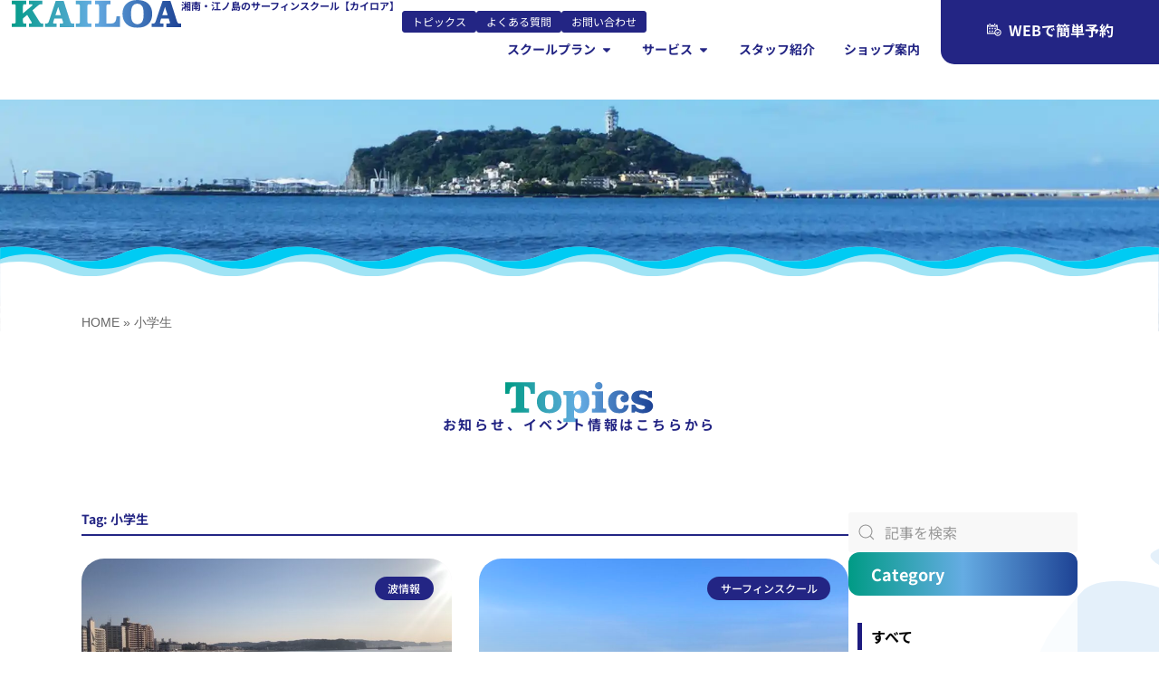

--- FILE ---
content_type: text/html; charset=UTF-8
request_url: https://kailoa.com/tag/%E5%B0%8F%E5%AD%A6%E7%94%9F/
body_size: 36314
content:
<!doctype html>
<html lang="ja">
<head>
<meta charset="UTF-8">
<meta name="viewport" content="width=device-width, initial-scale=1">
<link rel="profile" href="https://gmpg.org/xfn/11">

<!-- SportsActivityLocation 構造化データ（サイト全体共通エンティティ） -->
<script type="application/ld+json">
{
  "@context": "https://schema.org",
  "@type": "SportsActivityLocation",
  "@id": "https://kailoa.com/#sportslocation",
  "name": "湘南のサーフィンスクール KAILOA",
  "url": "https://kailoa.com/",
  "telephone": "+81-466-25-8211",
  "image": { "@type": "ImageObject", "url": "https://kailoa.com/wp-content/uploads/2025/02/favicon.jpg" },
  "logo":  { "@type": "ImageObject", "url": "https://kailoa.com/wp-content/uploads/2025/02/favicon.jpg" },
  "address": {
    "@type": "PostalAddress",
    "streetAddress": "片瀬海岸2-9-10 ドルフィン片瀬101",
    "addressLocality": "藤沢市",
    "addressRegion": "神奈川県",
    "postalCode": "251-0035",
    "addressCountry": "JP"
  },
  "geo": { "@type": "GeoCoordinates", "latitude": 35.3090005, "longitude": 139.4836137 },
  "openingHoursSpecification": [{
    "@type": "OpeningHoursSpecification",
    "dayOfWeek": ["Monday","Wednesday","Thursday","Friday","Saturday","Sunday"],
    "opens": "09:00",
    "closes": "18:00"
  }],
  "priceRange": "¥6,000〜¥60,000",
  "sameAs": [
    "https://www.instagram.com/kailoa_official/",
    "https://www.facebook.com/profile.php?id=61554744895273",
    "https://www.youtube.com/@kailoa_Surf",
    "https://twitter.com/KAILOA_SURF",
    "https://www.tiktok.com/@kailoa_surf"
  ],
  "description": "湘南・江ノ島で初心者からキッズまで楽しめる、手ぶらで通えるサーフィンスクールです。",
  "founder": {
    "@type": "Person",
    "name": "松山 直弘",
    "worksFor": { "@type": "Organization", "name": "株式会社オーシャングライド・マリンプロダクツ" }
  },
  "hasOfferCatalog": {
    "@type": "OfferCatalog",
    "name": "サーフィンスクールのプラン",
    "itemListElement": [
      { "@type": "Offer", "name": "初心者体験コース",   "url": "https://kailoa.com/surf-school" },
      { "@type": "Offer", "name": "プライベートコース", "url": "https://kailoa.com/surf-school" },
      { "@type": "Offer", "name": "キッズ・ジュニアコース", "url": "https://kailoa.com/kids-surf" }
    ]
  },
  "inLanguage": "ja"
}
</script>


<!-- WebSite + Sitelink Search Box -->
<script type="application/ld+json">
{
  "@context": "https://schema.org",
  "@type": "WebSite",
  "@id": "https://kailoa.com/#website",
  "name": "湘南・江ノ島のサーフィンスクール【KAILOA】",
  "url": "https://kailoa.com/",
  "potentialAction": {
    "@type": "SearchAction",
    "target": "https://kailoa.com/?s={search_term_string}",
    "query-input": "required name=search_term_string"
  },
  "inLanguage": "ja"
}
</script>

<meta name='robots' content='index, follow, max-image-preview:large, max-snippet:-1, max-video-preview:-1' />

	<!-- This site is optimized with the Yoast SEO plugin v24.4 - https://yoast.com/wordpress/plugins/seo/ -->
	<title>小学生 アーカイブ | 湘南・江ノ島のサーフィンスクールならKAILOA｜初心者・中級者も安心・手ぶらで体験OK</title>
	<link rel="canonical" href="https://kailoa.com/tag/小学生/" />
	<meta property="og:locale" content="ja_JP" />
	<meta property="og:type" content="article" />
	<meta property="og:title" content="小学生 アーカイブ | 湘南・江ノ島のサーフィンスクールならKAILOA｜初心者・中級者も安心・手ぶらで体験OK" />
	<meta property="og:url" content="https://kailoa.com/tag/小学生/" />
	<meta property="og:site_name" content="湘南・江ノ島のサーフィンスクールならKAILOA｜初心者・中級者も安心・手ぶらで体験OK" />
	<meta property="og:image" content="https://kailoa.com/wp-content/uploads/2025/02/favicon.jpg" />
	<meta property="og:image:width" content="800" />
	<meta property="og:image:height" content="800" />
	<meta property="og:image:type" content="image/jpeg" />
	<meta name="twitter:card" content="summary_large_image" />
	<script type="application/ld+json" class="yoast-schema-graph">{"@context":"https://schema.org","@graph":[{"@type":"CollectionPage","@id":"https://kailoa.com/tag/%e5%b0%8f%e5%ad%a6%e7%94%9f/","url":"https://kailoa.com/tag/%e5%b0%8f%e5%ad%a6%e7%94%9f/","name":"小学生 アーカイブ | 湘南・江ノ島のサーフィンスクールならKAILOA｜初心者・中級者も安心・手ぶらで体験OK","isPartOf":{"@id":"https://kailoa.com/#website"},"primaryImageOfPage":{"@id":"https://kailoa.com/tag/%e5%b0%8f%e5%ad%a6%e7%94%9f/#primaryimage"},"image":{"@id":"https://kailoa.com/tag/%e5%b0%8f%e5%ad%a6%e7%94%9f/#primaryimage"},"thumbnailUrl":"https://kailoa.com/wp-content/uploads/2024/02/IMG_6134.jpeg","breadcrumb":{"@id":"https://kailoa.com/tag/%e5%b0%8f%e5%ad%a6%e7%94%9f/#breadcrumb"},"inLanguage":"ja"},{"@type":"ImageObject","inLanguage":"ja","@id":"https://kailoa.com/tag/%e5%b0%8f%e5%ad%a6%e7%94%9f/#primaryimage","url":"https://kailoa.com/wp-content/uploads/2024/02/IMG_6134.jpeg","contentUrl":"https://kailoa.com/wp-content/uploads/2024/02/IMG_6134.jpeg","width":1706,"height":960},{"@type":"BreadcrumbList","@id":"https://kailoa.com/tag/%e5%b0%8f%e5%ad%a6%e7%94%9f/#breadcrumb","itemListElement":[{"@type":"ListItem","position":1,"name":"HOME","item":"https://kailoa.com/"},{"@type":"ListItem","position":2,"name":"小学生"}]},{"@type":"WebSite","@id":"https://kailoa.com/#website","url":"https://kailoa.com/","name":"湘南・江ノ島のサーフィンスクールならKAILOA｜初心者・中級者も安心・手ぶらで体験OK","description":"湘南・江ノ島のサーフィンスクールKAILOA。初心者・中級者も安心の少人数制レッスンで、プロ講師が丁寧にサポート。駅徒歩10秒・手ぶらOKの好立地。WEB予約は24時間受付中！","publisher":{"@id":"https://kailoa.com/#organization"},"potentialAction":[{"@type":"SearchAction","target":{"@type":"EntryPoint","urlTemplate":"https://kailoa.com/?s={search_term_string}"},"query-input":{"@type":"PropertyValueSpecification","valueRequired":true,"valueName":"search_term_string"}}],"inLanguage":"ja"},{"@type":"Organization","@id":"https://kailoa.com/#organization","name":"KAILOA（カイロア）","url":"https://kailoa.com/","logo":{"@type":"ImageObject","inLanguage":"ja","@id":"https://kailoa.com/#/schema/logo/image/","url":"https://kailoa.com/wp-content/uploads/2024/12/kailoa_logo.svg","contentUrl":"https://kailoa.com/wp-content/uploads/2024/12/kailoa_logo.svg","width":197,"height":33,"caption":"KAILOA（カイロア）"},"image":{"@id":"https://kailoa.com/#/schema/logo/image/"}}]}</script>
	<!-- / Yoast SEO plugin. -->


<link rel='dns-prefetch' href='//www.googletagmanager.com' />
<link rel="alternate" type="application/rss+xml" title="湘南・江ノ島のサーフィンスクールならKAILOA｜初心者・中級者も安心・手ぶらで体験OK &raquo; フィード" href="https://kailoa.com/feed/" />
<link rel="alternate" type="application/rss+xml" title="湘南・江ノ島のサーフィンスクールならKAILOA｜初心者・中級者も安心・手ぶらで体験OK &raquo; コメントフィード" href="https://kailoa.com/comments/feed/" />
<link rel="alternate" type="application/rss+xml" title="湘南・江ノ島のサーフィンスクールならKAILOA｜初心者・中級者も安心・手ぶらで体験OK &raquo; 小学生 タグのフィード" href="https://kailoa.com/tag/%e5%b0%8f%e5%ad%a6%e7%94%9f/feed/" />
<style id='wp-img-auto-sizes-contain-inline-css'>
img:is([sizes=auto i],[sizes^="auto," i]){contain-intrinsic-size:3000px 1500px}
/*# sourceURL=wp-img-auto-sizes-contain-inline-css */
</style>
<link rel='stylesheet' id='sbi_styles-css' href='https://kailoa.com/wp-content/plugins/instagram-feed/css/sbi-styles.min.css?ver=6.7.0' media='all' />
<link rel='stylesheet' id='bdt-uikit-css' href='https://kailoa.com/wp-content/plugins/âAü%5BâJâCâu/assets/css/bdt-uikit.css?ver=3.7.2' media='all' />
<link rel='stylesheet' id='element-pack-site-css' href='https://kailoa.com/wp-content/plugins/âAü%5BâJâCâu/assets/css/element-pack-site.css?ver=5.11.0' media='all' />
<style id='wp-emoji-styles-inline-css'>

	img.wp-smiley, img.emoji {
		display: inline !important;
		border: none !important;
		box-shadow: none !important;
		height: 1em !important;
		width: 1em !important;
		margin: 0 0.07em !important;
		vertical-align: -0.1em !important;
		background: none !important;
		padding: 0 !important;
	}
/*# sourceURL=wp-emoji-styles-inline-css */
</style>
<link rel='stylesheet' id='wp-block-library-css' href='https://kailoa.com/wp-includes/css/dist/block-library/style.min.css?ver=6.9' media='all' />
<style id='wp-block-paragraph-inline-css'>
.is-small-text{font-size:.875em}.is-regular-text{font-size:1em}.is-large-text{font-size:2.25em}.is-larger-text{font-size:3em}.has-drop-cap:not(:focus):first-letter{float:left;font-size:8.4em;font-style:normal;font-weight:100;line-height:.68;margin:.05em .1em 0 0;text-transform:uppercase}body.rtl .has-drop-cap:not(:focus):first-letter{float:none;margin-left:.1em}p.has-drop-cap.has-background{overflow:hidden}:root :where(p.has-background){padding:1.25em 2.375em}:where(p.has-text-color:not(.has-link-color)) a{color:inherit}p.has-text-align-left[style*="writing-mode:vertical-lr"],p.has-text-align-right[style*="writing-mode:vertical-rl"]{rotate:180deg}
/*# sourceURL=https://kailoa.com/wp-includes/blocks/paragraph/style.min.css */
</style>
<style id='global-styles-inline-css'>
:root{--wp--preset--aspect-ratio--square: 1;--wp--preset--aspect-ratio--4-3: 4/3;--wp--preset--aspect-ratio--3-4: 3/4;--wp--preset--aspect-ratio--3-2: 3/2;--wp--preset--aspect-ratio--2-3: 2/3;--wp--preset--aspect-ratio--16-9: 16/9;--wp--preset--aspect-ratio--9-16: 9/16;--wp--preset--color--black: #000000;--wp--preset--color--cyan-bluish-gray: #abb8c3;--wp--preset--color--white: #ffffff;--wp--preset--color--pale-pink: #f78da7;--wp--preset--color--vivid-red: #cf2e2e;--wp--preset--color--luminous-vivid-orange: #ff6900;--wp--preset--color--luminous-vivid-amber: #fcb900;--wp--preset--color--light-green-cyan: #7bdcb5;--wp--preset--color--vivid-green-cyan: #00d084;--wp--preset--color--pale-cyan-blue: #8ed1fc;--wp--preset--color--vivid-cyan-blue: #0693e3;--wp--preset--color--vivid-purple: #9b51e0;--wp--preset--gradient--vivid-cyan-blue-to-vivid-purple: linear-gradient(135deg,rgb(6,147,227) 0%,rgb(155,81,224) 100%);--wp--preset--gradient--light-green-cyan-to-vivid-green-cyan: linear-gradient(135deg,rgb(122,220,180) 0%,rgb(0,208,130) 100%);--wp--preset--gradient--luminous-vivid-amber-to-luminous-vivid-orange: linear-gradient(135deg,rgb(252,185,0) 0%,rgb(255,105,0) 100%);--wp--preset--gradient--luminous-vivid-orange-to-vivid-red: linear-gradient(135deg,rgb(255,105,0) 0%,rgb(207,46,46) 100%);--wp--preset--gradient--very-light-gray-to-cyan-bluish-gray: linear-gradient(135deg,rgb(238,238,238) 0%,rgb(169,184,195) 100%);--wp--preset--gradient--cool-to-warm-spectrum: linear-gradient(135deg,rgb(74,234,220) 0%,rgb(151,120,209) 20%,rgb(207,42,186) 40%,rgb(238,44,130) 60%,rgb(251,105,98) 80%,rgb(254,248,76) 100%);--wp--preset--gradient--blush-light-purple: linear-gradient(135deg,rgb(255,206,236) 0%,rgb(152,150,240) 100%);--wp--preset--gradient--blush-bordeaux: linear-gradient(135deg,rgb(254,205,165) 0%,rgb(254,45,45) 50%,rgb(107,0,62) 100%);--wp--preset--gradient--luminous-dusk: linear-gradient(135deg,rgb(255,203,112) 0%,rgb(199,81,192) 50%,rgb(65,88,208) 100%);--wp--preset--gradient--pale-ocean: linear-gradient(135deg,rgb(255,245,203) 0%,rgb(182,227,212) 50%,rgb(51,167,181) 100%);--wp--preset--gradient--electric-grass: linear-gradient(135deg,rgb(202,248,128) 0%,rgb(113,206,126) 100%);--wp--preset--gradient--midnight: linear-gradient(135deg,rgb(2,3,129) 0%,rgb(40,116,252) 100%);--wp--preset--font-size--small: 13px;--wp--preset--font-size--medium: 20px;--wp--preset--font-size--large: 36px;--wp--preset--font-size--x-large: 42px;--wp--preset--spacing--20: 0.44rem;--wp--preset--spacing--30: 0.67rem;--wp--preset--spacing--40: 1rem;--wp--preset--spacing--50: 1.5rem;--wp--preset--spacing--60: 2.25rem;--wp--preset--spacing--70: 3.38rem;--wp--preset--spacing--80: 5.06rem;--wp--preset--shadow--natural: 6px 6px 9px rgba(0, 0, 0, 0.2);--wp--preset--shadow--deep: 12px 12px 50px rgba(0, 0, 0, 0.4);--wp--preset--shadow--sharp: 6px 6px 0px rgba(0, 0, 0, 0.2);--wp--preset--shadow--outlined: 6px 6px 0px -3px rgb(255, 255, 255), 6px 6px rgb(0, 0, 0);--wp--preset--shadow--crisp: 6px 6px 0px rgb(0, 0, 0);}:root { --wp--style--global--content-size: 800px;--wp--style--global--wide-size: 1200px; }:where(body) { margin: 0; }.wp-site-blocks > .alignleft { float: left; margin-right: 2em; }.wp-site-blocks > .alignright { float: right; margin-left: 2em; }.wp-site-blocks > .aligncenter { justify-content: center; margin-left: auto; margin-right: auto; }:where(.wp-site-blocks) > * { margin-block-start: 24px; margin-block-end: 0; }:where(.wp-site-blocks) > :first-child { margin-block-start: 0; }:where(.wp-site-blocks) > :last-child { margin-block-end: 0; }:root { --wp--style--block-gap: 24px; }:root :where(.is-layout-flow) > :first-child{margin-block-start: 0;}:root :where(.is-layout-flow) > :last-child{margin-block-end: 0;}:root :where(.is-layout-flow) > *{margin-block-start: 24px;margin-block-end: 0;}:root :where(.is-layout-constrained) > :first-child{margin-block-start: 0;}:root :where(.is-layout-constrained) > :last-child{margin-block-end: 0;}:root :where(.is-layout-constrained) > *{margin-block-start: 24px;margin-block-end: 0;}:root :where(.is-layout-flex){gap: 24px;}:root :where(.is-layout-grid){gap: 24px;}.is-layout-flow > .alignleft{float: left;margin-inline-start: 0;margin-inline-end: 2em;}.is-layout-flow > .alignright{float: right;margin-inline-start: 2em;margin-inline-end: 0;}.is-layout-flow > .aligncenter{margin-left: auto !important;margin-right: auto !important;}.is-layout-constrained > .alignleft{float: left;margin-inline-start: 0;margin-inline-end: 2em;}.is-layout-constrained > .alignright{float: right;margin-inline-start: 2em;margin-inline-end: 0;}.is-layout-constrained > .aligncenter{margin-left: auto !important;margin-right: auto !important;}.is-layout-constrained > :where(:not(.alignleft):not(.alignright):not(.alignfull)){max-width: var(--wp--style--global--content-size);margin-left: auto !important;margin-right: auto !important;}.is-layout-constrained > .alignwide{max-width: var(--wp--style--global--wide-size);}body .is-layout-flex{display: flex;}.is-layout-flex{flex-wrap: wrap;align-items: center;}.is-layout-flex > :is(*, div){margin: 0;}body .is-layout-grid{display: grid;}.is-layout-grid > :is(*, div){margin: 0;}body{padding-top: 0px;padding-right: 0px;padding-bottom: 0px;padding-left: 0px;}a:where(:not(.wp-element-button)){text-decoration: underline;}:root :where(.wp-element-button, .wp-block-button__link){background-color: #32373c;border-width: 0;color: #fff;font-family: inherit;font-size: inherit;font-style: inherit;font-weight: inherit;letter-spacing: inherit;line-height: inherit;padding-top: calc(0.667em + 2px);padding-right: calc(1.333em + 2px);padding-bottom: calc(0.667em + 2px);padding-left: calc(1.333em + 2px);text-decoration: none;text-transform: inherit;}.has-black-color{color: var(--wp--preset--color--black) !important;}.has-cyan-bluish-gray-color{color: var(--wp--preset--color--cyan-bluish-gray) !important;}.has-white-color{color: var(--wp--preset--color--white) !important;}.has-pale-pink-color{color: var(--wp--preset--color--pale-pink) !important;}.has-vivid-red-color{color: var(--wp--preset--color--vivid-red) !important;}.has-luminous-vivid-orange-color{color: var(--wp--preset--color--luminous-vivid-orange) !important;}.has-luminous-vivid-amber-color{color: var(--wp--preset--color--luminous-vivid-amber) !important;}.has-light-green-cyan-color{color: var(--wp--preset--color--light-green-cyan) !important;}.has-vivid-green-cyan-color{color: var(--wp--preset--color--vivid-green-cyan) !important;}.has-pale-cyan-blue-color{color: var(--wp--preset--color--pale-cyan-blue) !important;}.has-vivid-cyan-blue-color{color: var(--wp--preset--color--vivid-cyan-blue) !important;}.has-vivid-purple-color{color: var(--wp--preset--color--vivid-purple) !important;}.has-black-background-color{background-color: var(--wp--preset--color--black) !important;}.has-cyan-bluish-gray-background-color{background-color: var(--wp--preset--color--cyan-bluish-gray) !important;}.has-white-background-color{background-color: var(--wp--preset--color--white) !important;}.has-pale-pink-background-color{background-color: var(--wp--preset--color--pale-pink) !important;}.has-vivid-red-background-color{background-color: var(--wp--preset--color--vivid-red) !important;}.has-luminous-vivid-orange-background-color{background-color: var(--wp--preset--color--luminous-vivid-orange) !important;}.has-luminous-vivid-amber-background-color{background-color: var(--wp--preset--color--luminous-vivid-amber) !important;}.has-light-green-cyan-background-color{background-color: var(--wp--preset--color--light-green-cyan) !important;}.has-vivid-green-cyan-background-color{background-color: var(--wp--preset--color--vivid-green-cyan) !important;}.has-pale-cyan-blue-background-color{background-color: var(--wp--preset--color--pale-cyan-blue) !important;}.has-vivid-cyan-blue-background-color{background-color: var(--wp--preset--color--vivid-cyan-blue) !important;}.has-vivid-purple-background-color{background-color: var(--wp--preset--color--vivid-purple) !important;}.has-black-border-color{border-color: var(--wp--preset--color--black) !important;}.has-cyan-bluish-gray-border-color{border-color: var(--wp--preset--color--cyan-bluish-gray) !important;}.has-white-border-color{border-color: var(--wp--preset--color--white) !important;}.has-pale-pink-border-color{border-color: var(--wp--preset--color--pale-pink) !important;}.has-vivid-red-border-color{border-color: var(--wp--preset--color--vivid-red) !important;}.has-luminous-vivid-orange-border-color{border-color: var(--wp--preset--color--luminous-vivid-orange) !important;}.has-luminous-vivid-amber-border-color{border-color: var(--wp--preset--color--luminous-vivid-amber) !important;}.has-light-green-cyan-border-color{border-color: var(--wp--preset--color--light-green-cyan) !important;}.has-vivid-green-cyan-border-color{border-color: var(--wp--preset--color--vivid-green-cyan) !important;}.has-pale-cyan-blue-border-color{border-color: var(--wp--preset--color--pale-cyan-blue) !important;}.has-vivid-cyan-blue-border-color{border-color: var(--wp--preset--color--vivid-cyan-blue) !important;}.has-vivid-purple-border-color{border-color: var(--wp--preset--color--vivid-purple) !important;}.has-vivid-cyan-blue-to-vivid-purple-gradient-background{background: var(--wp--preset--gradient--vivid-cyan-blue-to-vivid-purple) !important;}.has-light-green-cyan-to-vivid-green-cyan-gradient-background{background: var(--wp--preset--gradient--light-green-cyan-to-vivid-green-cyan) !important;}.has-luminous-vivid-amber-to-luminous-vivid-orange-gradient-background{background: var(--wp--preset--gradient--luminous-vivid-amber-to-luminous-vivid-orange) !important;}.has-luminous-vivid-orange-to-vivid-red-gradient-background{background: var(--wp--preset--gradient--luminous-vivid-orange-to-vivid-red) !important;}.has-very-light-gray-to-cyan-bluish-gray-gradient-background{background: var(--wp--preset--gradient--very-light-gray-to-cyan-bluish-gray) !important;}.has-cool-to-warm-spectrum-gradient-background{background: var(--wp--preset--gradient--cool-to-warm-spectrum) !important;}.has-blush-light-purple-gradient-background{background: var(--wp--preset--gradient--blush-light-purple) !important;}.has-blush-bordeaux-gradient-background{background: var(--wp--preset--gradient--blush-bordeaux) !important;}.has-luminous-dusk-gradient-background{background: var(--wp--preset--gradient--luminous-dusk) !important;}.has-pale-ocean-gradient-background{background: var(--wp--preset--gradient--pale-ocean) !important;}.has-electric-grass-gradient-background{background: var(--wp--preset--gradient--electric-grass) !important;}.has-midnight-gradient-background{background: var(--wp--preset--gradient--midnight) !important;}.has-small-font-size{font-size: var(--wp--preset--font-size--small) !important;}.has-medium-font-size{font-size: var(--wp--preset--font-size--medium) !important;}.has-large-font-size{font-size: var(--wp--preset--font-size--large) !important;}.has-x-large-font-size{font-size: var(--wp--preset--font-size--x-large) !important;}
/*# sourceURL=global-styles-inline-css */
</style>

<link rel='stylesheet' id='contact-form-7-css' href='https://kailoa.com/wp-content/plugins/contact-form-7/includes/css/styles.css?ver=6.0.3' media='all' />
<link rel='stylesheet' id='hello-elementor-css' href='https://kailoa.com/wp-content/themes/hello-elementor/style.min.css?ver=3.3.0' media='all' />
<link rel='stylesheet' id='hello-elementor-theme-style-css' href='https://kailoa.com/wp-content/themes/hello-elementor/theme.min.css?ver=3.3.0' media='all' />
<link rel='stylesheet' id='hello-elementor-header-footer-css' href='https://kailoa.com/wp-content/themes/hello-elementor/header-footer.min.css?ver=3.3.0' media='all' />
<link rel='stylesheet' id='elementor-frontend-css' href='https://kailoa.com/wp-content/uploads/elementor/css/custom-frontend.min.css?ver=1762496817' media='all' />
<link rel='stylesheet' id='elementor-post-11-css' href='https://kailoa.com/wp-content/uploads/elementor/css/post-11.css?ver=1762496818' media='all' />
<link rel='stylesheet' id='widget-image-css' href='https://kailoa.com/wp-content/plugins/elementor/assets/css/widget-image.min.css?ver=3.27.4' media='all' />
<link rel='stylesheet' id='widget-heading-css' href='https://kailoa.com/wp-content/plugins/elementor/assets/css/widget-heading.min.css?ver=3.27.4' media='all' />
<link rel='stylesheet' id='widget-divider-css' href='https://kailoa.com/wp-content/plugins/elementor/assets/css/widget-divider.min.css?ver=3.27.4' media='all' />
<link rel='stylesheet' id='e-animation-fadeIn-css' href='https://kailoa.com/wp-content/plugins/elementor/assets/lib/animations/styles/fadeIn.min.css?ver=3.27.4' media='all' />
<link rel='stylesheet' id='widget-mega-menu-css' href='https://kailoa.com/wp-content/uploads/elementor/css/custom-pro-widget-mega-menu.min.css?ver=1762496817' media='all' />
<link rel='stylesheet' id='ep-offcanvas-css' href='https://kailoa.com/wp-content/plugins/âAü%5BâJâCâu/assets/css/ep-offcanvas.css?ver=5.11.0' media='all' />
<link rel='stylesheet' id='e-sticky-css' href='https://kailoa.com/wp-content/plugins/elementor-pro/assets/css/modules/sticky.min.css?ver=3.27.3' media='all' />
<link rel='stylesheet' id='ep-advanced-button-css' href='https://kailoa.com/wp-content/plugins/âAü%5BâJâCâu/assets/css/ep-advanced-button.css?ver=5.11.0' media='all' />
<link rel='stylesheet' id='widget-social-icons-css' href='https://kailoa.com/wp-content/plugins/elementor/assets/css/widget-social-icons.min.css?ver=3.27.4' media='all' />
<link rel='stylesheet' id='e-apple-webkit-css' href='https://kailoa.com/wp-content/uploads/elementor/css/custom-apple-webkit.min.css?ver=1762496817' media='all' />
<link rel='stylesheet' id='widget-text-editor-css' href='https://kailoa.com/wp-content/plugins/elementor/assets/css/widget-text-editor.min.css?ver=3.27.4' media='all' />
<link rel='stylesheet' id='e-animation-fadeInUp-css' href='https://kailoa.com/wp-content/plugins/elementor/assets/lib/animations/styles/fadeInUp.min.css?ver=3.27.4' media='all' />
<link rel='stylesheet' id='widget-spacer-css' href='https://kailoa.com/wp-content/plugins/elementor/assets/css/widget-spacer.min.css?ver=3.27.4' media='all' />
<link rel='stylesheet' id='widget-breadcrumbs-css' href='https://kailoa.com/wp-content/plugins/elementor-pro/assets/css/widget-breadcrumbs.min.css?ver=3.27.3' media='all' />
<link rel='stylesheet' id='widget-posts-css' href='https://kailoa.com/wp-content/plugins/elementor-pro/assets/css/widget-posts.min.css?ver=3.27.3' media='all' />
<link rel='stylesheet' id='ep-search-css' href='https://kailoa.com/wp-content/plugins/âAü%5BâJâCâu/assets/css/ep-search.css?ver=5.11.0' media='all' />
<link rel='stylesheet' id='e-popup-css' href='https://kailoa.com/wp-content/plugins/elementor-pro/assets/css/conditionals/popup.min.css?ver=3.27.3' media='all' />
<link rel='stylesheet' id='font-awesome-5-all-css' href='https://kailoa.com/wp-content/plugins/elementor/assets/lib/font-awesome/css/all.min.css?ver=3.27.4' media='all' />
<link rel='stylesheet' id='font-awesome-4-shim-css' href='https://kailoa.com/wp-content/plugins/elementor/assets/lib/font-awesome/css/v4-shims.min.css?ver=3.27.4' media='all' />
<link rel='stylesheet' id='sbistyles-css' href='https://kailoa.com/wp-content/plugins/instagram-feed/css/sbi-styles.min.css?ver=6.7.0' media='all' />
<link rel='stylesheet' id='elementor-post-14981-css' href='https://kailoa.com/wp-content/uploads/elementor/css/post-14981.css?ver=1762501715' media='all' />
<link rel='stylesheet' id='elementor-post-310-css' href='https://kailoa.com/wp-content/uploads/elementor/css/post-310.css?ver=1762499357' media='all' />
<link rel='stylesheet' id='elementor-post-12335-css' href='https://kailoa.com/wp-content/uploads/elementor/css/post-12335.css?ver=1762578289' media='all' />
<link rel='stylesheet' id='elementor-post-27748-css' href='https://kailoa.com/wp-content/uploads/elementor/css/post-27748.css?ver=1762496819' media='all' />
<link rel='stylesheet' id='mts_simple_booking_front-css' href='https://kailoa.com/wp-content/plugins/mts-simple-booking/css/mtssb-front.css?ver=6.9' media='all' />
<script src="https://kailoa.com/wp-includes/js/jquery/jquery.min.js?ver=3.7.1" id="jquery-core-js"></script>
<script src="https://kailoa.com/wp-includes/js/jquery/jquery-migrate.min.js?ver=3.4.1" id="jquery-migrate-js"></script>
<script src="https://kailoa.com/wp-content/plugins/elementor/assets/lib/font-awesome/js/v4-shims.min.js?ver=3.27.4" id="font-awesome-4-shim-js"></script>

<!-- Site Kit によって追加された Google タグ（gtag.js）スニペット -->

<!-- Google アナリティクス スニペット (Site Kit が追加) -->
<script src="https://www.googletagmanager.com/gtag/js?id=GT-W6JVMNPD" id="google_gtagjs-js" async></script>
<script id="google_gtagjs-js-after">
window.dataLayer = window.dataLayer || [];function gtag(){dataLayer.push(arguments);}
gtag("set","linker",{"domains":["kailoa.com"]});
gtag("js", new Date());
gtag("set", "developer_id.dZTNiMT", true);
gtag("config", "GT-W6JVMNPD");
 window._googlesitekit = window._googlesitekit || {}; window._googlesitekit.throttledEvents = []; window._googlesitekit.gtagEvent = (name, data) => { var key = JSON.stringify( { name, data } ); if ( !! window._googlesitekit.throttledEvents[ key ] ) { return; } window._googlesitekit.throttledEvents[ key ] = true; setTimeout( () => { delete window._googlesitekit.throttledEvents[ key ]; }, 5 ); gtag( "event", name, { ...data, event_source: "site-kit" } ); } 
//# sourceURL=google_gtagjs-js-after
</script>

<!-- Site Kit によって追加された終了 Google タグ（gtag.js）スニペット -->
<link rel="https://api.w.org/" href="https://kailoa.com/wp-json/" /><link rel="alternate" title="JSON" type="application/json" href="https://kailoa.com/wp-json/wp/v2/tags/1212" /><link rel="EditURI" type="application/rsd+xml" title="RSD" href="https://kailoa.com/xmlrpc.php?rsd" />
<meta name="generator" content="WordPress 6.9" />
<!-- start Simple Custom CSS and JS -->
<script>
 

document.addEventListener('DOMContentLoaded', function() {
    var categoryList = document.querySelector('#category-list ul');
    if (categoryList) {
        var allCategory = document.createElement('li');
        allCategory.className = 'cat-item cat-item-all';
        allCategory.innerHTML = '<a href="/topics" style="color: black;">すべて</a>';
        categoryList.prepend(allCategory);
    }
});
</script>
<!-- end Simple Custom CSS and JS -->
<!-- start Simple Custom CSS and JS -->
<script
    src="https://cdn.jsdelivr.net/npm/viewport-extra@2.0.1/dist/iife/viewport-extra.min.js"
    defer
></script>
<script>
document.addEventListener('DOMContentLoaded', function() {
    // タブレット端末かどうかを判定
    var ua = navigator.userAgent
    var isSmartPhone = ua.indexOf('iPhone') > -1 ||
        (ua.indexOf('Android') > -1 && ua.indexOf('Mobile') > -1)
    var isTablet = !isSmartPhone && (
        ua.indexOf('iPad') > -1 ||
        (ua.indexOf('Macintosh') > -1 && 'ontouchend' in document) ||
        ua.indexOf('Android') > -1
    )
    // タブレット端末でのみ最小幅を設定
    if (isTablet) ViewportExtra.setContent({ minWidth: 1400 })
})
</script>

<!-- end Simple Custom CSS and JS -->
<!-- start Simple Custom CSS and JS -->
<script>
 document.addEventListener("DOMContentLoaded", function() {
    window.addEventListener("scroll", function() {
        const header = document.querySelector("header");
        if (window.scrollY > 50) {
            header.classList.add("active");
        } else {
            header.classList.remove("active");
        }
    });
});
</script>
<!-- end Simple Custom CSS and JS -->
<!-- start Simple Custom CSS and JS -->
<style>
[id] {
  scroll-margin-top: 80px;
}
span.break { display: block; }

.type-price{display:none;}
.bdt-post-grid-img-wrap {
    position: relative; /* 親要素を相対配置にする */
    height: 250px; /* 必要に応じて高さを指定 */
}
.bdt-post-grid-img-wrap a {
    background-position: center center; /* 画像を上下中央に配置 */
    background-size: cover; /* 画像が要素をカバーするようにサイズ調整 */
    display: block; /* リンクをブロック要素にして全体をカバー */
    height: 100%; /* 高さ100%で親要素にフィット */
    width: 100%; /* 幅100%で親要素にフィット */
}

 /* 投稿デフォルトアイキャッチ */
.elementor-widget-theme-post-featured-image .wp-image-26765{
display:none;
}

@media (min-width: 768px) {
    body {
 min-width: 1100px;
    }
}

#pc_btn {
    width: 400px;
    height: 80px;
    padding: 0;
    
    /* テキストを上下左右中央に配置 */
        margin: 0 auto; /* 横方向の中央配置 */

    display: flex;
    align-items: center; /* 垂直方向の中央揃え */
    justify-content: center; /* 水平方向の中央揃え */
}



.sp{display:none;}
	.pc{display:inline-block;}





@media (max-width: 480px) {
	
	h2 img,h3 img{
     width: 25px!important;
     height:auto;
 }
	#pc_btn {
    width: 270px;
    height: 60px;
    padding: 0;
    
    /* テキストを上下左右中央に配置 */
        margin: 0 auto; /* 横方向の中央配置 */

    display: flex;
    align-items: center; /* 垂直方向の中央揃え */
    justify-content: center; /* 水平方向の中央揃え */
}
	
	
	.pc{display:none!important;}
	.sp{display:inline-block;}
	
	}</style>
<!-- end Simple Custom CSS and JS -->
<meta name="generator" content="Site Kit by Google 1.147.0" /><meta name="generator" content="Elementor 3.27.4; features: e_font_icon_svg, additional_custom_breakpoints; settings: css_print_method-external, google_font-disabled, font_display-swap">
<link rel="icon" href="https://kailoa.com/wp-content/uploads/2025/02/cropped-favicon-32x32.jpg" sizes="32x32" />
<link rel="icon" href="https://kailoa.com/wp-content/uploads/2025/02/cropped-favicon-192x192.jpg" sizes="192x192" />
<link rel="apple-touch-icon" href="https://kailoa.com/wp-content/uploads/2025/02/cropped-favicon-180x180.jpg" />
<meta name="msapplication-TileImage" content="https://kailoa.com/wp-content/uploads/2025/02/cropped-favicon-270x270.jpg" />
<link rel='stylesheet' id='elementor-post-14332-css' href='https://kailoa.com/wp-content/uploads/elementor/css/post-14332.css?ver=1762496819' media='all' />
<link rel='stylesheet' id='elementor-post-16192-css' href='https://kailoa.com/wp-content/uploads/elementor/css/post-16192.css?ver=1762496819' media='all' />
<link rel='stylesheet' id='elementor-post-13444-css' href='https://kailoa.com/wp-content/uploads/elementor/css/post-13444.css?ver=1762496819' media='all' />
<link rel='stylesheet' id='swiper-css' href='https://kailoa.com/wp-content/plugins/elementor/assets/lib/swiper/v8/css/swiper.min.css?ver=8.4.5' media='all' />
<link rel='stylesheet' id='e-swiper-css' href='https://kailoa.com/wp-content/plugins/elementor/assets/css/conditionals/e-swiper.min.css?ver=3.27.4' media='all' />
</head>
<body class="archive tag tag-1212 wp-custom-logo wp-embed-responsive wp-theme-hello-elementor theme-default elementor-page-12335 elementor-default elementor-template-full-width elementor-kit-11">
  <a class="skip-link screen-reader-text" href="#content">
    コンテンツにスキップ  </a>
		<header data-elementor-type="header" data-elementor-id="14981" class="elementor elementor-14981 elementor-location-header" data-elementor-post-type="elementor_library">
			<header class="elementor-element elementor-element-3fce363f e-con-full elementor-hidden-mobile e-flex e-con e-parent" data-id="3fce363f" data-element_type="container" data-settings="{&quot;background_background&quot;:&quot;classic&quot;}">
		<div class="elementor-element elementor-element-7d1a5e3a e-con-full e-flex e-con e-child" data-id="7d1a5e3a" data-element_type="container">
				<div class="elementor-element elementor-element-c6a195d elementor-widget elementor-widget-theme-site-logo elementor-widget-image" data-id="c6a195d" data-element_type="widget" data-widget_type="theme-site-logo.default">
				<div class="elementor-widget-container">
											<a href="https://kailoa.com">
			<img width="197" height="33" src="https://kailoa.com/wp-content/uploads/2024/12/kailoa_logo.svg" class="attachment-full size-full wp-image-284" alt="カイロアロゴ　湘南・江ノ島サーフィンスクール" />				</a>
											</div>
				</div>
				<div class="elementor-element elementor-element-5109b35e elementor-hidden-mobile elementor-widget elementor-widget-heading" data-id="5109b35e" data-element_type="widget" data-widget_type="heading.default">
				<div class="elementor-widget-container">
					<p class="elementor-heading-title elementor-size-default">湘南・江ノ島のサーフィンスクール【カイロア】
</p>				</div>
				</div>
				</div>
		<div class="elementor-element elementor-element-2fc29229 e-con-full elementor-hidden-mobile e-flex e-con e-child" data-id="2fc29229" data-element_type="container">
		<div class="elementor-element elementor-element-40274e1b e-con-full e-flex e-con e-child" data-id="40274e1b" data-element_type="container">
				<div class="elementor-element elementor-element-701e933d elementor-hidden-mobile elementor-widget elementor-widget-button" data-id="701e933d" data-element_type="widget" data-widget_type="button.default">
				<div class="elementor-widget-container">
									<div class="elementor-button-wrapper">
					<a class="elementor-button elementor-button-link elementor-size-sm" href="/topics">
						<span class="elementor-button-content-wrapper">
									<span class="elementor-button-text">トピックス</span>
					</span>
					</a>
				</div>
								</div>
				</div>
				<div class="elementor-element elementor-element-423c70fc elementor-align-right elementor-hidden-mobile elementor-widget elementor-widget-button" data-id="423c70fc" data-element_type="widget" data-widget_type="button.default">
				<div class="elementor-widget-container">
									<div class="elementor-button-wrapper">
					<a class="elementor-button elementor-button-link elementor-size-sm" href="/faq/">
						<span class="elementor-button-content-wrapper">
									<span class="elementor-button-text">よくある質問</span>
					</span>
					</a>
				</div>
								</div>
				</div>
				<div class="elementor-element elementor-element-4ccb050e elementor-align-right elementor-hidden-mobile elementor-widget elementor-widget-button" data-id="4ccb050e" data-element_type="widget" data-widget_type="button.default">
				<div class="elementor-widget-container">
									<div class="elementor-button-wrapper">
					<a class="elementor-button elementor-button-link elementor-size-sm" href="/contact">
						<span class="elementor-button-content-wrapper">
									<span class="elementor-button-text">お問い合わせ</span>
					</span>
					</a>
				</div>
								</div>
				</div>
				</div>
				<div class="elementor-element elementor-element-51067fe e-n-menu-none e-full_width e-n-menu-layout-horizontal elementor-widget elementor-widget-n-menu" data-id="51067fe" data-element_type="widget" data-settings="{&quot;menu_items&quot;:[{&quot;item_title&quot;:&quot;\u30b9\u30af\u30fc\u30eb\u30d7\u30e9\u30f3&quot;,&quot;_id&quot;:&quot;4b4d2cd&quot;,&quot;item_dropdown_content&quot;:&quot;yes&quot;,&quot;item_link&quot;:{&quot;url&quot;:&quot;\/surf-school&quot;,&quot;is_external&quot;:&quot;&quot;,&quot;nofollow&quot;:&quot;&quot;,&quot;custom_attributes&quot;:&quot;&quot;},&quot;item_icon&quot;:{&quot;value&quot;:&quot;&quot;,&quot;library&quot;:&quot;&quot;},&quot;item_icon_active&quot;:null,&quot;element_id&quot;:&quot;&quot;},{&quot;item_title&quot;:&quot;\u30b5\u30fc\u30d3\u30b9&quot;,&quot;_id&quot;:&quot;1441577&quot;,&quot;item_dropdown_content&quot;:&quot;yes&quot;,&quot;item_link&quot;:{&quot;url&quot;:&quot;&quot;,&quot;is_external&quot;:&quot;&quot;,&quot;nofollow&quot;:&quot;&quot;,&quot;custom_attributes&quot;:&quot;&quot;},&quot;item_icon&quot;:{&quot;value&quot;:&quot;&quot;,&quot;library&quot;:&quot;&quot;},&quot;item_icon_active&quot;:null,&quot;element_id&quot;:&quot;&quot;},{&quot;item_title&quot;:&quot;\u30b9\u30bf\u30c3\u30d5\u7d39\u4ecb&quot;,&quot;_id&quot;:&quot;1ca3f48&quot;,&quot;item_link&quot;:{&quot;url&quot;:&quot;\/staff&quot;,&quot;is_external&quot;:&quot;&quot;,&quot;nofollow&quot;:&quot;&quot;,&quot;custom_attributes&quot;:&quot;&quot;},&quot;item_dropdown_content&quot;:&quot;no&quot;,&quot;item_icon&quot;:{&quot;value&quot;:&quot;&quot;,&quot;library&quot;:&quot;&quot;},&quot;item_icon_active&quot;:null,&quot;element_id&quot;:&quot;&quot;},{&quot;_id&quot;:&quot;a05dc30&quot;,&quot;item_title&quot;:&quot;\u30b7\u30e7\u30c3\u30d7\u6848\u5185&quot;,&quot;item_dropdown_content&quot;:&quot;&quot;,&quot;item_link&quot;:{&quot;url&quot;:&quot;\/shop&quot;,&quot;is_external&quot;:&quot;&quot;,&quot;nofollow&quot;:&quot;&quot;,&quot;custom_attributes&quot;:&quot;&quot;},&quot;item_icon&quot;:{&quot;value&quot;:&quot;&quot;,&quot;library&quot;:&quot;&quot;},&quot;item_icon_active&quot;:null,&quot;element_id&quot;:&quot;&quot;}],&quot;menu_item_title_distance_from_content&quot;:{&quot;unit&quot;:&quot;px&quot;,&quot;size&quot;:29,&quot;sizes&quot;:[]},&quot;open_animation&quot;:&quot;fadeIn&quot;,&quot;breakpoint_selector&quot;:&quot;none&quot;,&quot;content_width&quot;:&quot;full_width&quot;,&quot;item_layout&quot;:&quot;horizontal&quot;,&quot;open_on&quot;:&quot;hover&quot;,&quot;horizontal_scroll&quot;:&quot;disable&quot;,&quot;menu_item_title_distance_from_content_laptop&quot;:{&quot;unit&quot;:&quot;px&quot;,&quot;size&quot;:&quot;&quot;,&quot;sizes&quot;:[]},&quot;menu_item_title_distance_from_content_tablet&quot;:{&quot;unit&quot;:&quot;px&quot;,&quot;size&quot;:&quot;&quot;,&quot;sizes&quot;:[]},&quot;menu_item_title_distance_from_content_mobile&quot;:{&quot;unit&quot;:&quot;px&quot;,&quot;size&quot;:&quot;&quot;,&quot;sizes&quot;:[]}}" data-widget_type="mega-menu.default">
				<div class="elementor-widget-container">
							<nav class="e-n-menu" data-widget-number="849" aria-label="メニュー">
					<button class="e-n-menu-toggle" id="menu-toggle-849" aria-haspopup="true" aria-expanded="false" aria-controls="menubar-849" aria-label="Menu Toggle">
			<span class="e-n-menu-toggle-icon e-open">
				<svg class="e-font-icon-svg e-eicon-menu-bar" viewBox="0 0 1000 1000" xmlns="http://www.w3.org/2000/svg"><path d="M104 333H896C929 333 958 304 958 271S929 208 896 208H104C71 208 42 237 42 271S71 333 104 333ZM104 583H896C929 583 958 554 958 521S929 458 896 458H104C71 458 42 487 42 521S71 583 104 583ZM104 833H896C929 833 958 804 958 771S929 708 896 708H104C71 708 42 737 42 771S71 833 104 833Z"></path></svg>			</span>
			<span class="e-n-menu-toggle-icon e-close">
				<svg class="e-font-icon-svg e-eicon-close" viewBox="0 0 1000 1000" xmlns="http://www.w3.org/2000/svg"><path d="M742 167L500 408 258 167C246 154 233 150 217 150 196 150 179 158 167 167 154 179 150 196 150 212 150 229 154 242 171 254L408 500 167 742C138 771 138 800 167 829 196 858 225 858 254 829L496 587 738 829C750 842 767 846 783 846 800 846 817 842 829 829 842 817 846 804 846 783 846 767 842 750 829 737L588 500 833 258C863 229 863 200 833 171 804 137 775 137 742 167Z"></path></svg>			</span>
		</button>
					<div class="e-n-menu-wrapper" id="menubar-849" aria-labelledby="menu-toggle-849">
				<ul class="e-n-menu-heading">
								<li class="e-n-menu-item">
				<div id="e-n-menu-title-8491" class="e-n-menu-title">
					<a class="e-n-menu-title-container e-focus e-link" href="/surf-school">												<span class="e-n-menu-title-text">
							スクールプラン						</span>
					</a>											<button id="e-n-menu-dropdown-icon-8491" class="e-n-menu-dropdown-icon e-focus" data-tab-index="1" aria-haspopup="true" aria-expanded="false" aria-controls="e-n-menu-content-8491" >
							<span class="e-n-menu-dropdown-icon-opened">
								<svg aria-hidden="true" class="e-font-icon-svg e-fas-caret-down" viewBox="0 0 320 512" xmlns="http://www.w3.org/2000/svg"><path d="M31.3 192h257.3c17.8 0 26.7 21.5 14.1 34.1L174.1 354.8c-7.8 7.8-20.5 7.8-28.3 0L17.2 226.1C4.6 213.5 13.5 192 31.3 192z"></path></svg>								<span class="elementor-screen-only">Close スクールプラン</span>
							</span>
							<span class="e-n-menu-dropdown-icon-closed">
								<svg aria-hidden="true" class="e-font-icon-svg e-fas-caret-down" viewBox="0 0 320 512" xmlns="http://www.w3.org/2000/svg"><path d="M31.3 192h257.3c17.8 0 26.7 21.5 14.1 34.1L174.1 354.8c-7.8 7.8-20.5 7.8-28.3 0L17.2 226.1C4.6 213.5 13.5 192 31.3 192z"></path></svg>								<span class="elementor-screen-only">Open スクールプラン</span>
							</span>
						</button>
									</div>
									<div class="e-n-menu-content">
						<div id="e-n-menu-content-8491" data-tab-index="1" aria-labelledby="e-n-menu-dropdown-icon-8491" class="elementor-element elementor-element-81f8f88 e-flex e-con-boxed e-con e-child" data-id="81f8f88" data-element_type="container">
					<div class="e-con-inner">
		<div class="elementor-element elementor-element-2920e26 e-con-full e-flex e-con e-child" data-id="2920e26" data-element_type="container">
				<div class="elementor-element elementor-element-5ee8395 elementor-widget elementor-widget-image" data-id="5ee8395" data-element_type="widget" data-widget_type="image.default">
				<div class="elementor-widget-container">
												<figure class="wp-caption">
											<a href="/surf-school/">
							<img fetchpriority="high" width="300" height="300" src="https://kailoa.com/wp-content/uploads/2025/03/Surfing-School-01-300x300.webp" class="attachment-medium size-medium wp-image-27718" alt="" srcset="https://kailoa.com/wp-content/uploads/2025/03/Surfing-School-01-300x300.webp 300w, https://kailoa.com/wp-content/uploads/2025/03/Surfing-School-01-150x150.webp 150w, https://kailoa.com/wp-content/uploads/2025/03/Surfing-School-01.webp 551w" sizes="(max-width: 300px) 100vw, 300px" />								</a>
											<figcaption class="widget-image-caption wp-caption-text">初心者体験<br>コース</figcaption>
										</figure>
									</div>
				</div>
				<div class="elementor-element elementor-element-f7b6e58 elementor-widget elementor-widget-image" data-id="f7b6e58" data-element_type="widget" data-widget_type="image.default">
				<div class="elementor-widget-container">
												<figure class="wp-caption">
											<a href="/surf-school#priv">
							<img width="300" height="265" src="https://kailoa.com/wp-content/uploads/2025/03/private-lessons_2-300x265.webp" class="attachment-medium size-medium wp-image-27673" alt="" srcset="https://kailoa.com/wp-content/uploads/2025/03/private-lessons_2-300x265.webp 300w, https://kailoa.com/wp-content/uploads/2025/03/private-lessons_2-768x678.webp 768w, https://kailoa.com/wp-content/uploads/2025/03/private-lessons_2.webp 953w" sizes="(max-width: 300px) 100vw, 300px" />								</a>
											<figcaption class="widget-image-caption wp-caption-text">プライベート<br>コース</figcaption>
										</figure>
									</div>
				</div>
				<div class="elementor-element elementor-element-ece9746 elementor-widget elementor-widget-image" data-id="ece9746" data-element_type="widget" data-widget_type="image.default">
				<div class="elementor-widget-container">
												<figure class="wp-caption">
											<a href="/surf-school#spec">
							<img loading="lazy" width="300" height="265" src="https://kailoa.com/wp-content/uploads/2025/03/special-lessons_1-300x265.webp" class="attachment-medium size-medium wp-image-27674" alt="" srcset="https://kailoa.com/wp-content/uploads/2025/03/special-lessons_1-300x265.webp 300w, https://kailoa.com/wp-content/uploads/2025/03/special-lessons_1-768x678.webp 768w, https://kailoa.com/wp-content/uploads/2025/03/special-lessons_1.webp 953w" sizes="(max-width: 300px) 100vw, 300px" />								</a>
											<figcaption class="widget-image-caption wp-caption-text">スペシャル<br>コース</figcaption>
										</figure>
									</div>
				</div>
				<div class="elementor-element elementor-element-373b1e1 elementor-widget elementor-widget-image" data-id="373b1e1" data-element_type="widget" data-widget_type="image.default">
				<div class="elementor-widget-container">
												<figure class="wp-caption">
											<a href="/kids-surf/">
							<img loading="lazy" width="300" height="300" src="https://kailoa.com/wp-content/uploads/2025/03/Kids-Surfing-School-01-300x300.webp" class="attachment-medium size-medium wp-image-27719" alt="" srcset="https://kailoa.com/wp-content/uploads/2025/03/Kids-Surfing-School-01-300x300.webp 300w, https://kailoa.com/wp-content/uploads/2025/03/Kids-Surfing-School-01-150x150.webp 150w, https://kailoa.com/wp-content/uploads/2025/03/Kids-Surfing-School-01.webp 551w" sizes="(max-width: 300px) 100vw, 300px" />								</a>
											<figcaption class="widget-image-caption wp-caption-text">キッズ・ジュニア<br>スクール</figcaption>
										</figure>
									</div>
				</div>
				</div>
					</div>
				</div>
							</div>
							</li>
					<li class="e-n-menu-item">
				<div id="e-n-menu-title-8492" class="e-n-menu-title">
					<div class="e-n-menu-title-container">												<span class="e-n-menu-title-text">
							サービス						</span>
					</div>											<button id="e-n-menu-dropdown-icon-8492" class="e-n-menu-dropdown-icon e-focus" data-tab-index="2" aria-haspopup="true" aria-expanded="false" aria-controls="e-n-menu-content-8492" >
							<span class="e-n-menu-dropdown-icon-opened">
								<svg aria-hidden="true" class="e-font-icon-svg e-fas-caret-down" viewBox="0 0 320 512" xmlns="http://www.w3.org/2000/svg"><path d="M31.3 192h257.3c17.8 0 26.7 21.5 14.1 34.1L174.1 354.8c-7.8 7.8-20.5 7.8-28.3 0L17.2 226.1C4.6 213.5 13.5 192 31.3 192z"></path></svg>								<span class="elementor-screen-only">Close サービス</span>
							</span>
							<span class="e-n-menu-dropdown-icon-closed">
								<svg aria-hidden="true" class="e-font-icon-svg e-fas-caret-down" viewBox="0 0 320 512" xmlns="http://www.w3.org/2000/svg"><path d="M31.3 192h257.3c17.8 0 26.7 21.5 14.1 34.1L174.1 354.8c-7.8 7.8-20.5 7.8-28.3 0L17.2 226.1C4.6 213.5 13.5 192 31.3 192z"></path></svg>								<span class="elementor-screen-only">Open サービス</span>
							</span>
						</button>
									</div>
									<div class="e-n-menu-content">
						<div id="e-n-menu-content-8492" data-tab-index="2" aria-labelledby="e-n-menu-dropdown-icon-8492" class="elementor-element elementor-element-dc61c8a e-flex e-con-boxed e-con e-child" data-id="dc61c8a" data-element_type="container">
					<div class="e-con-inner">
		<div class="elementor-element elementor-element-dcb5aa7 e-con-full e-flex e-con e-child" data-id="dcb5aa7" data-element_type="container">
				<div class="elementor-element elementor-element-ff97b65 elementor-widget elementor-widget-image" data-id="ff97b65" data-element_type="widget" data-widget_type="image.default">
				<div class="elementor-widget-container">
												<figure class="wp-caption">
											<a href="/order/">
							<img loading="lazy" width="200" height="200" src="https://kailoa.com/wp-content/uploads/2025/03/m-board.webp" class="attachment-medium size-medium wp-image-27720" alt="" srcset="https://kailoa.com/wp-content/uploads/2025/03/m-board.webp 200w, https://kailoa.com/wp-content/uploads/2025/03/m-board-150x150.webp 150w" sizes="(max-width: 200px) 100vw, 200px" />								</a>
											<figcaption class="widget-image-caption wp-caption-text">サーフボード∕ウェットスーツ<br>オーダー</figcaption>
										</figure>
									</div>
				</div>
				<div class="elementor-element elementor-element-3f361de elementor-widget elementor-widget-image" data-id="3f361de" data-element_type="widget" data-widget_type="image.default">
				<div class="elementor-widget-container">
												<figure class="wp-caption">
											<a href="/drone-tour/">
							<img loading="lazy" width="300" height="300" src="https://kailoa.com/wp-content/uploads/2025/03/Surfing-School-05-300x300.webp" class="attachment-medium size-medium wp-image-27677" alt="" srcset="https://kailoa.com/wp-content/uploads/2025/03/Surfing-School-05-300x300.webp 300w, https://kailoa.com/wp-content/uploads/2025/03/Surfing-School-05-150x150.webp 150w, https://kailoa.com/wp-content/uploads/2025/03/Surfing-School-05.webp 449w" sizes="(max-width: 300px) 100vw, 300px" />								</a>
											<figcaption class="widget-image-caption wp-caption-text">ライディング<br>空撮・撮影ツアー</figcaption>
										</figure>
									</div>
				</div>
				</div>
				<div class="elementor-element elementor-element-915fea4 elementor-widget-divider--view-line elementor-widget elementor-widget-divider" data-id="915fea4" data-element_type="widget" data-widget_type="divider.default">
				<div class="elementor-widget-container">
							<div class="elementor-divider">
			<span class="elementor-divider-separator">
						</span>
		</div>
						</div>
				</div>
				<div class="elementor-element elementor-element-27b631e elementor-widget elementor-widget-heading" data-id="27b631e" data-element_type="widget" data-widget_type="heading.default">
				<div class="elementor-widget-container">
					<h2 class="elementor-heading-title elementor-size-default">クラブメンバーサービス／関連施設</h2>				</div>
				</div>
		<div class="elementor-element elementor-element-1747b99 e-con-full e-flex e-con e-child" data-id="1747b99" data-element_type="container">
				<div class="elementor-element elementor-element-d442e77 elementor-widget elementor-widget-image" data-id="d442e77" data-element_type="widget" data-widget_type="image.default">
				<div class="elementor-widget-container">
												<figure class="wp-caption">
											<a href="/members">
							<img loading="lazy" width="200" height="200" src="https://kailoa.com/wp-content/uploads/2025/03/mーclub-members.webp" class="attachment-medium size-medium wp-image-27721" alt="" srcset="https://kailoa.com/wp-content/uploads/2025/03/mーclub-members.webp 200w, https://kailoa.com/wp-content/uploads/2025/03/mーclub-members-150x150.webp 150w" sizes="(max-width: 200px) 100vw, 200px" />								</a>
											<figcaption class="widget-image-caption wp-caption-text">クラブメンバーについて</figcaption>
										</figure>
									</div>
				</div>
				<div class="elementor-element elementor-element-51afed2 elementor-widget elementor-widget-image" data-id="51afed2" data-element_type="widget" data-widget_type="image.default">
				<div class="elementor-widget-container">
												<figure class="wp-caption">
											<a href="/members#rental">
							<img loading="lazy" width="200" height="200" src="https://kailoa.com/wp-content/uploads/2025/03/mーrental.webp" class="attachment-medium size-medium wp-image-27722" alt="" srcset="https://kailoa.com/wp-content/uploads/2025/03/mーrental.webp 200w, https://kailoa.com/wp-content/uploads/2025/03/mーrental-150x150.webp 150w" sizes="(max-width: 200px) 100vw, 200px" />								</a>
											<figcaption class="widget-image-caption wp-caption-text">ボードロッカー／レンタル会員</figcaption>
										</figure>
									</div>
				</div>
				<div class="elementor-element elementor-element-e5bedbc elementor-widget elementor-widget-image" data-id="e5bedbc" data-element_type="widget" data-widget_type="image.default">
				<div class="elementor-widget-container">
												<figure class="wp-caption">
											<a href="/shop#camp">
							<img loading="lazy" width="200" height="200" src="https://kailoa.com/wp-content/uploads/2025/03/m-camp.webp" class="attachment-medium size-medium wp-image-27723" alt="" srcset="https://kailoa.com/wp-content/uploads/2025/03/m-camp.webp 200w, https://kailoa.com/wp-content/uploads/2025/03/m-camp-150x150.webp 150w" sizes="(max-width: 200px) 100vw, 200px" />								</a>
											<figcaption class="widget-image-caption wp-caption-text">北茨城ビーチキャンプ場</figcaption>
										</figure>
									</div>
				</div>
				</div>
					</div>
				</div>
							</div>
							</li>
					<li class="e-n-menu-item">
				<div id="e-n-menu-title-8493" class="e-n-menu-title">
					<a class="e-n-menu-title-container e-focus e-link" href="/staff">												<span class="e-n-menu-title-text">
							スタッフ紹介						</span>
					</a>									</div>
							</li>
					<li class="e-n-menu-item">
				<div id="e-n-menu-title-8494" class="e-n-menu-title">
					<a class="e-n-menu-title-container e-focus e-link" href="/shop">												<span class="e-n-menu-title-text">
							ショップ案内						</span>
					</a>									</div>
							</li>
						</ul>
			</div>
		</nav>
						</div>
				</div>
				</div>
		<div class="elementor-element elementor-element-332ae93 e-con-full elementor-hidden-mobile e-flex e-con e-child" data-id="332ae93" data-element_type="container">
				<div class="elementor-element elementor-element-7584cb34 elementor-align-justify elementor-widget__width-initial elementor-widget elementor-widget-bdt-dropbar" data-id="7584cb34" data-element_type="widget" data-widget_type="bdt-dropbar.default">
				<div class="elementor-widget-container">
							<div class="bdt-dropbar-wrapper">
			<a class="bdt-dropbar-button elementor-button elementor-size-xl" href="javascript:void(0)" >
						<span class="elementor-button-content-wrapper">
			<span class="bdt-flex bdt-flex-middle">

				<span class="elementor-button-text">WEBで簡単予約</span>

								<span class="bdt-flex-align-left bdt-dropbar-button-icon elementor-button-icon">
					
					<svg xmlns="http://www.w3.org/2000/svg" xmlns:xlink="http://www.w3.org/1999/xlink" xmlns:serif="http://www.serif.com/" width="100%" height="100%" viewBox="0 0 42 36" xml:space="preserve" style="fill-rule:evenodd;clip-rule:evenodd;stroke-linejoin:round;stroke-miterlimit:2;">    <g id="_&#x30EC;&#x30A4;&#x30E4;&#x30FC;_1-2_" serif:id="_&#x30EC;&#x30A4;&#x30E4;&#x30FC;_1-2">        <g>            <path d="M13.94,12.09L17.21,12.09C17.46,12.09 17.66,12.29 17.66,12.54L17.66,15.84C17.66,16.09 17.46,16.29 17.21,16.29L13.94,16.29C13.7,16.29 13.5,16.09 13.5,15.85L13.5,12.55C13.5,12.31 13.7,12.11 13.94,12.11L13.94,12.09Z" style="fill:white;fill-rule:nonzero;"></path>            <path d="M6.03,12.09L9.3,12.09C9.54,12.09 9.74,12.29 9.74,12.53L9.74,15.83C9.74,16.08 9.54,16.28 9.29,16.28L6.02,16.28C5.78,16.28 5.58,16.08 5.58,15.84L5.58,12.54C5.58,12.29 5.78,12.09 6.03,12.09Z" style="fill:white;fill-rule:nonzero;"></path>            <path d="M21.85,12.09L25.12,12.09C25.37,12.09 25.57,12.29 25.57,12.54L25.57,15.84C25.57,16.08 25.37,16.28 25.13,16.28L21.85,16.28C21.61,16.28 21.41,16.08 21.41,15.84L21.41,12.54C21.41,12.3 21.61,12.1 21.85,12.1L21.85,12.09Z" style="fill:white;fill-rule:nonzero;"></path>            <path d="M13.94,19.62L17.21,19.62C17.45,19.62 17.65,19.82 17.65,20.06L17.65,23.36C17.65,23.6 17.45,23.8 17.21,23.8L13.93,23.8C13.69,23.8 13.49,23.6 13.49,23.36L13.49,20.06C13.49,19.81 13.69,19.61 13.94,19.61L13.94,19.62Z" style="fill:white;fill-rule:nonzero;"></path>            <path d="M6.02,19.62L9.3,19.62C9.54,19.62 9.74,19.82 9.74,20.06L9.74,23.36C9.74,23.61 9.54,23.81 9.29,23.81L6.02,23.81C5.78,23.81 5.58,23.61 5.58,23.37L5.58,20.07C5.58,19.83 5.78,19.63 6.02,19.63L6.02,19.62Z" style="fill:white;fill-rule:nonzero;"></path>            <path d="M8.25,5.4C9.16,5.4 9.91,4.65 9.91,3.73L9.91,1.67C9.91,0.75 9.17,0 8.25,0C7.33,0 6.59,0.75 6.59,1.67L6.59,3.73C6.59,4.65 7.33,5.4 8.25,5.4Z" style="fill:white;fill-rule:nonzero;"></path>            <path d="M22.92,5.4C23.83,5.4 24.58,4.65 24.58,3.73L24.58,1.67C24.58,0.75 23.84,0 22.92,0C22,0 21.26,0.75 21.26,1.67L21.26,3.73C21.26,4.65 22,5.4 22.92,5.4Z" style="fill:white;fill-rule:nonzero;"></path>            <path d="M31.48,15.34L31.17,15.34L31.17,4.46C31.17,4.06 30.84,3.73 30.44,3.73L26.18,3.73C26.18,5.54 24.72,7.02 22.92,7.02C21.12,7.02 19.66,5.55 19.66,3.73L11.52,3.73C11.52,5.54 10.06,7.02 8.26,7.02C6.46,7.02 5,5.55 5,3.73L0.73,3.73C0.33,3.73 0,4.06 0,4.46L0,28.72C0,29.12 0.33,29.45 0.73,29.45L22.44,29.45C24.03,32.97 27.59,35.4 31.71,35.31C37.13,35.19 41.47,30.65 41.4,25.2C41.33,19.74 36.92,15.34 31.48,15.34ZM21.65,26.64L2.79,26.64L2.79,8.76L28.37,8.76L28.37,15.84C24.41,17.15 21.56,20.9 21.56,25.33C21.56,25.78 21.59,26.21 21.65,26.64ZM31.61,32.47C27.58,32.55 24.3,29.24 24.38,25.19C24.45,21.37 27.55,18.25 31.35,18.18C35.38,18.1 38.66,21.41 38.58,25.46C38.51,29.28 35.41,32.4 31.61,32.47Z" style="fill:white;fill-rule:nonzero;"></path>            <path d="M30.74,29.8L26.57,25.59L28.46,23.69L30.74,25.98L34.68,22.01L36.58,23.92L30.74,29.8Z" style="fill:white;fill-rule:nonzero;"></path>        </g>    </g></svg>
				</span>
				
			</span>
		</span>
					</a>
	        <div id="bdt-drop-7584cb34" class="bdt-drop" data-bdt-drop="{&quot;pos&quot;:&quot;bottom-left&quot;,&quot;mode&quot;:&quot;hover&quot;,&quot;delay-show&quot;:200,&quot;delay-hide&quot;:800,&quot;flip&quot;:false,&quot;offset&quot;:20,&quot;animation&quot;:&quot;bdt-animation-slide-top-medium&quot;,&quot;duration&quot;:200}">
	            <div class="bdt-card bdt-card-body bdt-card-default bdt-text-left">
	                		<div data-elementor-type="section" data-elementor-id="14332" class="elementor elementor-14332 elementor-location-header" data-elementor-post-type="elementor_library">
			<div class="elementor-element elementor-element-61603ee8 e-con-full e-flex e-con e-parent" data-id="61603ee8" data-element_type="container">
				<div class="elementor-element elementor-element-41fe10bc elementor-align-justify elementor-widget elementor-widget-bdt-advanced-button" data-id="41fe10bc" data-element_type="widget" data-widget_type="bdt-advanced-button.default">
				<div class="elementor-widget-container">
							<div class="bdt-ep-button-wrapper">
			<a href="/begin-cal" class="bdt-ep-button bdt-ep-button-effect-c bdt-ep-button-size-md">
						<div class="bdt-ep-button-content-wrapper bdt-flex bdt-flex-middle bdt-flex-center  " data-text="初心者体験コース">
							<div class="bdt-ep-button-icon bdt-flex-center bdt-flex-align-left">
					<div class="bdt-ep-button-icon-inner">

					<svg xmlns="http://www.w3.org/2000/svg" id="_&#x30EC;&#x30A4;&#x30E4;&#x30FC;_2" data-name="&#x30EC;&#x30A4;&#x30E4;&#x30FC; 2" viewBox="0 0 41.4 35.31"><defs><style>      .cls-1 {        fill: #232584;      }    </style></defs><g id="_&#x30EC;&#x30A4;&#x30E4;&#x30FC;_1-2" data-name="&#x30EC;&#x30A4;&#x30E4;&#x30FC; 1"><g><path class="cls-1" d="M13.94,12.09h3.27c.25,0,.45.2.45.45v3.3c0,.25-.2.45-.45.45h-3.27c-.24,0-.44-.2-.44-.44v-3.3c0-.24.2-.44.44-.44Z"></path><path class="cls-1" d="M6.03,12.09h3.27c.24,0,.44.2.44.44v3.3c0,.25-.2.45-.45.45h-3.27c-.24,0-.44-.2-.44-.44v-3.3c0-.25.2-.45.45-.45Z"></path><path class="cls-1" d="M21.85,12.09h3.27c.25,0,.45.2.45.45v3.3c0,.24-.2.44-.44.44h-3.28c-.24,0-.44-.2-.44-.44v-3.3c0-.24.2-.44.44-.44Z"></path><path class="cls-1" d="M13.94,19.62h3.27c.24,0,.44.2.44.44v3.3c0,.24-.2.44-.44.44h-3.28c-.24,0-.44-.2-.44-.44v-3.3c0-.25.2-.45.45-.45Z"></path><path class="cls-1" d="M6.02,19.62h3.28c.24,0,.44.2.44.44v3.3c0,.25-.2.45-.45.45h-3.27c-.24,0-.44-.2-.44-.44v-3.3c0-.24.2-.44.44-.44Z"></path><path class="cls-1" d="M8.25,5.4c.91,0,1.66-.75,1.66-1.67V1.67c0-.92-.74-1.67-1.66-1.67s-1.66.75-1.66,1.67v2.06c0,.92.74,1.67,1.66,1.67Z"></path><path class="cls-1" d="M22.92,5.4c.91,0,1.66-.75,1.66-1.67V1.67c0-.92-.74-1.67-1.66-1.67s-1.66.75-1.66,1.67v2.06c0,.92.74,1.67,1.66,1.67Z"></path><path class="cls-1" d="M31.48,15.34c-.11,0-.21,0-.31,0V4.46c0-.4-.33-.73-.73-.73h-4.26c0,1.81-1.46,3.29-3.26,3.29s-3.26-1.47-3.26-3.29h-8.14c0,1.81-1.46,3.29-3.26,3.29s-3.26-1.47-3.26-3.29H.73c-.4,0-.73.33-.73.73v24.26c0,.4.33.73.73.73h21.71c1.59,3.52,5.15,5.95,9.27,5.86,5.42-.12,9.76-4.66,9.69-10.11-.07-5.46-4.48-9.86-9.92-9.86ZM21.64,26.64H2.79V8.76h25.58v7.08c-3.96,1.31-6.81,5.06-6.81,9.49,0,.45.03.88.09,1.31ZM31.61,32.47c-4.03.08-7.31-3.23-7.23-7.28.07-3.82,3.17-6.94,6.97-7.01,4.03-.08,7.31,3.23,7.23,7.28-.07,3.82-3.17,6.94-6.97,7.01Z"></path><polygon class="cls-1" points="30.74 29.8 26.57 25.59 28.46 23.69 30.74 25.98 34.68 22.01 36.58 23.92 30.74 29.8"></polygon></g></g></svg>
					</div>
				</div>
			
			<div class="bdt-ep-button-text">

                <span class="avdbtn-text">初心者体験コース</span>

				            </div>

			
		</div>
					</a>
		</div>
						</div>
				</div>
				<div class="elementor-element elementor-element-28d248cc elementor-align-justify elementor-widget elementor-widget-bdt-advanced-button" data-id="28d248cc" data-element_type="widget" data-widget_type="bdt-advanced-button.default">
				<div class="elementor-widget-container">
							<div class="bdt-ep-button-wrapper">
			<a href="/priv-cal" class="bdt-ep-button bdt-ep-button-effect-c bdt-ep-button-size-md">
						<div class="bdt-ep-button-content-wrapper bdt-flex bdt-flex-middle bdt-flex-center  " data-text="プライベートコース">
							<div class="bdt-ep-button-icon bdt-flex-center bdt-flex-align-left">
					<div class="bdt-ep-button-icon-inner">

					<svg xmlns="http://www.w3.org/2000/svg" id="_&#x30EC;&#x30A4;&#x30E4;&#x30FC;_2" data-name="&#x30EC;&#x30A4;&#x30E4;&#x30FC; 2" viewBox="0 0 41.4 35.31"><defs><style>      .cls-1 {        fill: #232584;      }    </style></defs><g id="_&#x30EC;&#x30A4;&#x30E4;&#x30FC;_1-2" data-name="&#x30EC;&#x30A4;&#x30E4;&#x30FC; 1"><g><path class="cls-1" d="M13.94,12.09h3.27c.25,0,.45.2.45.45v3.3c0,.25-.2.45-.45.45h-3.27c-.24,0-.44-.2-.44-.44v-3.3c0-.24.2-.44.44-.44Z"></path><path class="cls-1" d="M6.03,12.09h3.27c.24,0,.44.2.44.44v3.3c0,.25-.2.45-.45.45h-3.27c-.24,0-.44-.2-.44-.44v-3.3c0-.25.2-.45.45-.45Z"></path><path class="cls-1" d="M21.85,12.09h3.27c.25,0,.45.2.45.45v3.3c0,.24-.2.44-.44.44h-3.28c-.24,0-.44-.2-.44-.44v-3.3c0-.24.2-.44.44-.44Z"></path><path class="cls-1" d="M13.94,19.62h3.27c.24,0,.44.2.44.44v3.3c0,.24-.2.44-.44.44h-3.28c-.24,0-.44-.2-.44-.44v-3.3c0-.25.2-.45.45-.45Z"></path><path class="cls-1" d="M6.02,19.62h3.28c.24,0,.44.2.44.44v3.3c0,.25-.2.45-.45.45h-3.27c-.24,0-.44-.2-.44-.44v-3.3c0-.24.2-.44.44-.44Z"></path><path class="cls-1" d="M8.25,5.4c.91,0,1.66-.75,1.66-1.67V1.67c0-.92-.74-1.67-1.66-1.67s-1.66.75-1.66,1.67v2.06c0,.92.74,1.67,1.66,1.67Z"></path><path class="cls-1" d="M22.92,5.4c.91,0,1.66-.75,1.66-1.67V1.67c0-.92-.74-1.67-1.66-1.67s-1.66.75-1.66,1.67v2.06c0,.92.74,1.67,1.66,1.67Z"></path><path class="cls-1" d="M31.48,15.34c-.11,0-.21,0-.31,0V4.46c0-.4-.33-.73-.73-.73h-4.26c0,1.81-1.46,3.29-3.26,3.29s-3.26-1.47-3.26-3.29h-8.14c0,1.81-1.46,3.29-3.26,3.29s-3.26-1.47-3.26-3.29H.73c-.4,0-.73.33-.73.73v24.26c0,.4.33.73.73.73h21.71c1.59,3.52,5.15,5.95,9.27,5.86,5.42-.12,9.76-4.66,9.69-10.11-.07-5.46-4.48-9.86-9.92-9.86ZM21.64,26.64H2.79V8.76h25.58v7.08c-3.96,1.31-6.81,5.06-6.81,9.49,0,.45.03.88.09,1.31ZM31.61,32.47c-4.03.08-7.31-3.23-7.23-7.28.07-3.82,3.17-6.94,6.97-7.01,4.03-.08,7.31,3.23,7.23,7.28-.07,3.82-3.17,6.94-6.97,7.01Z"></path><polygon class="cls-1" points="30.74 29.8 26.57 25.59 28.46 23.69 30.74 25.98 34.68 22.01 36.58 23.92 30.74 29.8"></polygon></g></g></svg>
					</div>
				</div>
			
			<div class="bdt-ep-button-text">

                <span class="avdbtn-text">プライベートコース</span>

				            </div>

			
		</div>
					</a>
		</div>
						</div>
				</div>
				<div class="elementor-element elementor-element-32120f19 elementor-align-justify elementor-widget elementor-widget-bdt-advanced-button" data-id="32120f19" data-element_type="widget" data-widget_type="bdt-advanced-button.default">
				<div class="elementor-widget-container">
							<div class="bdt-ep-button-wrapper">
			<a href=" /spec-cal" class="bdt-ep-button bdt-ep-button-effect-c bdt-ep-button-size-md">
						<div class="bdt-ep-button-content-wrapper bdt-flex bdt-flex-middle bdt-flex-center  " data-text="スペシャルコース">
							<div class="bdt-ep-button-icon bdt-flex-center bdt-flex-align-left">
					<div class="bdt-ep-button-icon-inner">

					<svg xmlns="http://www.w3.org/2000/svg" id="_&#x30EC;&#x30A4;&#x30E4;&#x30FC;_2" data-name="&#x30EC;&#x30A4;&#x30E4;&#x30FC; 2" viewBox="0 0 41.4 35.31"><defs><style>      .cls-1 {        fill: #232584;      }    </style></defs><g id="_&#x30EC;&#x30A4;&#x30E4;&#x30FC;_1-2" data-name="&#x30EC;&#x30A4;&#x30E4;&#x30FC; 1"><g><path class="cls-1" d="M13.94,12.09h3.27c.25,0,.45.2.45.45v3.3c0,.25-.2.45-.45.45h-3.27c-.24,0-.44-.2-.44-.44v-3.3c0-.24.2-.44.44-.44Z"></path><path class="cls-1" d="M6.03,12.09h3.27c.24,0,.44.2.44.44v3.3c0,.25-.2.45-.45.45h-3.27c-.24,0-.44-.2-.44-.44v-3.3c0-.25.2-.45.45-.45Z"></path><path class="cls-1" d="M21.85,12.09h3.27c.25,0,.45.2.45.45v3.3c0,.24-.2.44-.44.44h-3.28c-.24,0-.44-.2-.44-.44v-3.3c0-.24.2-.44.44-.44Z"></path><path class="cls-1" d="M13.94,19.62h3.27c.24,0,.44.2.44.44v3.3c0,.24-.2.44-.44.44h-3.28c-.24,0-.44-.2-.44-.44v-3.3c0-.25.2-.45.45-.45Z"></path><path class="cls-1" d="M6.02,19.62h3.28c.24,0,.44.2.44.44v3.3c0,.25-.2.45-.45.45h-3.27c-.24,0-.44-.2-.44-.44v-3.3c0-.24.2-.44.44-.44Z"></path><path class="cls-1" d="M8.25,5.4c.91,0,1.66-.75,1.66-1.67V1.67c0-.92-.74-1.67-1.66-1.67s-1.66.75-1.66,1.67v2.06c0,.92.74,1.67,1.66,1.67Z"></path><path class="cls-1" d="M22.92,5.4c.91,0,1.66-.75,1.66-1.67V1.67c0-.92-.74-1.67-1.66-1.67s-1.66.75-1.66,1.67v2.06c0,.92.74,1.67,1.66,1.67Z"></path><path class="cls-1" d="M31.48,15.34c-.11,0-.21,0-.31,0V4.46c0-.4-.33-.73-.73-.73h-4.26c0,1.81-1.46,3.29-3.26,3.29s-3.26-1.47-3.26-3.29h-8.14c0,1.81-1.46,3.29-3.26,3.29s-3.26-1.47-3.26-3.29H.73c-.4,0-.73.33-.73.73v24.26c0,.4.33.73.73.73h21.71c1.59,3.52,5.15,5.95,9.27,5.86,5.42-.12,9.76-4.66,9.69-10.11-.07-5.46-4.48-9.86-9.92-9.86ZM21.64,26.64H2.79V8.76h25.58v7.08c-3.96,1.31-6.81,5.06-6.81,9.49,0,.45.03.88.09,1.31ZM31.61,32.47c-4.03.08-7.31-3.23-7.23-7.28.07-3.82,3.17-6.94,6.97-7.01,4.03-.08,7.31,3.23,7.23,7.28-.07,3.82-3.17,6.94-6.97,7.01Z"></path><polygon class="cls-1" points="30.74 29.8 26.57 25.59 28.46 23.69 30.74 25.98 34.68 22.01 36.58 23.92 30.74 29.8"></polygon></g></g></svg>
					</div>
				</div>
			
			<div class="bdt-ep-button-text">

                <span class="avdbtn-text">スペシャルコース</span>

				            </div>

			
		</div>
					</a>
		</div>
						</div>
				</div>
				<div class="elementor-element elementor-element-3a9ff71f elementor-align-justify elementor-widget elementor-widget-bdt-advanced-button" data-id="3a9ff71f" data-element_type="widget" data-widget_type="bdt-advanced-button.default">
				<div class="elementor-widget-container">
							<div class="bdt-ep-button-wrapper">
			<a href="/begin-cal/" class="bdt-ep-button bdt-ep-button-effect-c bdt-ep-button-size-md">
						<div class="bdt-ep-button-content-wrapper bdt-flex bdt-flex-middle bdt-flex-center  " data-text="キッズ・ジュニア">
							<div class="bdt-ep-button-icon bdt-flex-center bdt-flex-align-left">
					<div class="bdt-ep-button-icon-inner">

					<svg xmlns="http://www.w3.org/2000/svg" id="_&#x30EC;&#x30A4;&#x30E4;&#x30FC;_2" data-name="&#x30EC;&#x30A4;&#x30E4;&#x30FC; 2" viewBox="0 0 41.4 35.31"><defs><style>      .cls-1 {        fill: #232584;      }    </style></defs><g id="_&#x30EC;&#x30A4;&#x30E4;&#x30FC;_1-2" data-name="&#x30EC;&#x30A4;&#x30E4;&#x30FC; 1"><g><path class="cls-1" d="M13.94,12.09h3.27c.25,0,.45.2.45.45v3.3c0,.25-.2.45-.45.45h-3.27c-.24,0-.44-.2-.44-.44v-3.3c0-.24.2-.44.44-.44Z"></path><path class="cls-1" d="M6.03,12.09h3.27c.24,0,.44.2.44.44v3.3c0,.25-.2.45-.45.45h-3.27c-.24,0-.44-.2-.44-.44v-3.3c0-.25.2-.45.45-.45Z"></path><path class="cls-1" d="M21.85,12.09h3.27c.25,0,.45.2.45.45v3.3c0,.24-.2.44-.44.44h-3.28c-.24,0-.44-.2-.44-.44v-3.3c0-.24.2-.44.44-.44Z"></path><path class="cls-1" d="M13.94,19.62h3.27c.24,0,.44.2.44.44v3.3c0,.24-.2.44-.44.44h-3.28c-.24,0-.44-.2-.44-.44v-3.3c0-.25.2-.45.45-.45Z"></path><path class="cls-1" d="M6.02,19.62h3.28c.24,0,.44.2.44.44v3.3c0,.25-.2.45-.45.45h-3.27c-.24,0-.44-.2-.44-.44v-3.3c0-.24.2-.44.44-.44Z"></path><path class="cls-1" d="M8.25,5.4c.91,0,1.66-.75,1.66-1.67V1.67c0-.92-.74-1.67-1.66-1.67s-1.66.75-1.66,1.67v2.06c0,.92.74,1.67,1.66,1.67Z"></path><path class="cls-1" d="M22.92,5.4c.91,0,1.66-.75,1.66-1.67V1.67c0-.92-.74-1.67-1.66-1.67s-1.66.75-1.66,1.67v2.06c0,.92.74,1.67,1.66,1.67Z"></path><path class="cls-1" d="M31.48,15.34c-.11,0-.21,0-.31,0V4.46c0-.4-.33-.73-.73-.73h-4.26c0,1.81-1.46,3.29-3.26,3.29s-3.26-1.47-3.26-3.29h-8.14c0,1.81-1.46,3.29-3.26,3.29s-3.26-1.47-3.26-3.29H.73c-.4,0-.73.33-.73.73v24.26c0,.4.33.73.73.73h21.71c1.59,3.52,5.15,5.95,9.27,5.86,5.42-.12,9.76-4.66,9.69-10.11-.07-5.46-4.48-9.86-9.92-9.86ZM21.64,26.64H2.79V8.76h25.58v7.08c-3.96,1.31-6.81,5.06-6.81,9.49,0,.45.03.88.09,1.31ZM31.61,32.47c-4.03.08-7.31-3.23-7.23-7.28.07-3.82,3.17-6.94,6.97-7.01,4.03-.08,7.31,3.23,7.23,7.28-.07,3.82-3.17,6.94-6.97,7.01Z"></path><polygon class="cls-1" points="30.74 29.8 26.57 25.59 28.46 23.69 30.74 25.98 34.68 22.01 36.58 23.92 30.74 29.8"></polygon></g></g></svg>
					</div>
				</div>
			
			<div class="bdt-ep-button-text">

                <span class="avdbtn-text">キッズ・ジュニア</span>

				            </div>

			
		</div>
					</a>
		</div>
						</div>
				</div>
				</div>
				</div>
		

	            </div>
	        </div>
        </div>
	    				</div>
				</div>
				</div>
				</header>
		<header class="elementor-element elementor-element-a3a9292 elementor-hidden-desktop elementor-hidden-laptop elementor-hidden-tablet e-flex e-con-boxed e-con e-parent" data-id="a3a9292" data-element_type="container" data-settings="{&quot;background_background&quot;:&quot;classic&quot;,&quot;sticky&quot;:&quot;top&quot;,&quot;sticky_on&quot;:[&quot;desktop&quot;,&quot;laptop&quot;,&quot;tablet&quot;,&quot;mobile&quot;],&quot;sticky_offset&quot;:0,&quot;sticky_effects_offset&quot;:0,&quot;sticky_anchor_link_offset&quot;:0}">
					<div class="e-con-inner">
		<div class="elementor-element elementor-element-ed96a4e e-con-full e-flex e-con e-child" data-id="ed96a4e" data-element_type="container">
				<div class="elementor-element elementor-element-9c05a23 elementor-widget elementor-widget-theme-site-logo elementor-widget-image" data-id="9c05a23" data-element_type="widget" data-widget_type="theme-site-logo.default">
				<div class="elementor-widget-container">
											<a href="https://kailoa.com">
			<img width="197" height="33" src="https://kailoa.com/wp-content/uploads/2024/12/kailoa_logo.svg" class="attachment-full size-full wp-image-284" alt="カイロアロゴ　湘南・江ノ島サーフィンスクール" />				</a>
											</div>
				</div>
				<div class="elementor-element elementor-element-ceb2487 elementor-widget elementor-widget-heading" data-id="ceb2487" data-element_type="widget" data-widget_type="heading.default">
				<div class="elementor-widget-container">
					<p class="elementor-heading-title elementor-size-default">湘南・江ノ島のサーフィンスクール【カイロア】</p>				</div>
				</div>
				</div>
		<div class="elementor-element elementor-element-00fe3d4 e-con-full e-flex e-con e-child" data-id="00fe3d4" data-element_type="container">
				<div class="elementor-element elementor-element-9003521 elementor-align-left elementor-widget elementor-widget-bdt-offcanvas" data-id="9003521" data-element_type="widget" data-widget_type="bdt-offcanvas.default">
				<div class="elementor-widget-container">
					
		
		
		<div class="bdt-offcanvas-button-wrapper">
			<a class="bdt-offcanvas-button elementor-button elementor-size-md" data-bdt-toggle="target: #bdt-offcanvas-9003521" href="#" >
			
				<span class="elementor-button-content-wrapper">
										<span class="elementor-align-icon-left bdt-offcanvas-button-icon elementor-button-icon">

						<svg xmlns="http://www.w3.org/2000/svg" xmlns:xlink="http://www.w3.org/1999/xlink" xmlns:serif="http://www.serif.com/" width="100%" height="100%" viewBox="0 0 29 30" xml:space="preserve" style="fill-rule:evenodd;clip-rule:evenodd;stroke-linejoin:round;stroke-miterlimit:2;">    <g transform="matrix(1,0,0,1,2.92,29.13)">        <g transform="matrix(8,0,0,8,0,0)">            <path d="M0.087,-0L0.202,-0L0.202,-0.39C0.247,-0.44 0.288,-0.465 0.325,-0.465C0.388,-0.465 0.417,-0.427 0.417,-0.332L0.417,-0L0.532,-0L0.532,-0.39C0.578,-0.44 0.618,-0.465 0.656,-0.465C0.718,-0.465 0.748,-0.427 0.748,-0.332L0.748,-0L0.863,-0L0.863,-0.346C0.863,-0.486 0.809,-0.564 0.694,-0.564C0.625,-0.564 0.569,-0.521 0.515,-0.463C0.491,-0.526 0.445,-0.564 0.363,-0.564C0.295,-0.564 0.24,-0.523 0.193,-0.473L0.19,-0.473L0.181,-0.55L0.087,-0.55L0.087,-0Z" style="fill:white;fill-rule:nonzero;"></path>        </g>        <g transform="matrix(8,0,0,8,7.536,0)">            <path d="M0.316,0.013C0.388,0.013 0.451,-0.011 0.502,-0.045L0.462,-0.118C0.422,-0.092 0.38,-0.077 0.331,-0.077C0.236,-0.077 0.17,-0.14 0.161,-0.245L0.518,-0.245C0.521,-0.259 0.524,-0.281 0.524,-0.304C0.524,-0.459 0.445,-0.564 0.299,-0.564C0.171,-0.564 0.048,-0.453 0.048,-0.275C0.048,-0.093 0.167,0.013 0.316,0.013ZM0.16,-0.325C0.171,-0.421 0.232,-0.474 0.301,-0.474C0.381,-0.474 0.424,-0.419 0.424,-0.325L0.16,-0.325Z" style="fill:white;fill-rule:nonzero;"></path>        </g>        <g transform="matrix(8,0,0,8,12.056,0)">            <path d="M0.087,-0L0.202,-0L0.202,-0.39C0.25,-0.439 0.285,-0.465 0.336,-0.465C0.401,-0.465 0.429,-0.427 0.429,-0.332L0.429,-0L0.544,-0L0.544,-0.346C0.544,-0.486 0.492,-0.564 0.375,-0.564C0.3,-0.564 0.244,-0.523 0.193,-0.474L0.19,-0.474L0.181,-0.55L0.087,-0.55L0.087,-0Z" style="fill:white;fill-rule:nonzero;"></path>        </g>        <g transform="matrix(8,0,0,8,17.048,0)">            <path d="M0.249,0.013C0.324,0.013 0.378,-0.025 0.428,-0.083L0.431,-0.083L0.44,-0L0.534,-0L0.534,-0.55L0.419,-0.55L0.419,-0.168C0.373,-0.11 0.338,-0.086 0.287,-0.086C0.222,-0.086 0.195,-0.124 0.195,-0.218L0.195,-0.55L0.08,-0.55L0.08,-0.204C0.08,-0.064 0.131,0.013 0.249,0.013Z" style="fill:white;fill-rule:nonzero;"></path>        </g>    </g>    <path d="M29,3.6C27.31,3.6 26.44,2.95 25.67,2.38C24.97,1.86 24.41,1.44 23.2,1.44C21.99,1.44 21.43,1.85 20.73,2.38C19.96,2.95 19.09,3.6 17.4,3.6C15.71,3.6 14.84,2.95 14.07,2.38C13.37,1.86 12.81,1.44 11.6,1.44C10.39,1.44 9.84,1.85 9.13,2.38C8.36,2.95 7.49,3.6 5.8,3.6C4.11,3.6 3.24,2.95 2.47,2.38C1.77,1.86 1.21,1.44 0,1.44L0,0C1.69,0 2.56,0.65 3.33,1.22C4.03,1.74 4.59,2.16 5.8,2.16C7.01,2.16 7.56,1.75 8.27,1.22C9.04,0.65 9.91,0 11.6,0C13.29,0 14.16,0.65 14.93,1.22C15.63,1.74 16.19,2.16 17.4,2.16C18.61,2.16 19.17,1.75 19.87,1.22C20.64,0.65 21.51,0 23.2,0C24.89,0 25.76,0.65 26.53,1.22C27.23,1.74 27.79,2.16 29,2.16L29,3.6Z" style="fill:white;fill-rule:nonzero;"></path>    <path d="M29,10.8C27.31,10.8 26.44,10.15 25.67,9.58C24.97,9.06 24.41,8.64 23.2,8.64C21.99,8.64 21.43,9.05 20.73,9.58C19.96,10.15 19.09,10.8 17.4,10.8C15.71,10.8 14.84,10.15 14.07,9.58C13.37,9.06 12.81,8.64 11.6,8.64C10.39,8.64 9.84,9.05 9.13,9.58C8.36,10.15 7.49,10.8 5.8,10.8C4.11,10.8 3.24,10.15 2.47,9.58C1.77,9.06 1.21,8.64 0,8.64L0,7.2C1.69,7.2 2.56,7.85 3.33,8.42C4.03,8.94 4.59,9.36 5.8,9.36C7.01,9.36 7.56,8.95 8.27,8.42C9.04,7.85 9.91,7.2 11.6,7.2C13.29,7.2 14.16,7.85 14.93,8.42C15.63,8.94 16.19,9.36 17.4,9.36C18.61,9.36 19.17,8.95 19.87,8.42C20.64,7.85 21.51,7.2 23.2,7.2C24.89,7.2 25.76,7.85 26.53,8.42C27.23,8.94 27.79,9.36 29,9.36L29,10.8Z" style="fill:white;fill-rule:nonzero;"></path>    <path d="M29,18C27.31,18 26.44,17.35 25.67,16.78C24.97,16.26 24.41,15.84 23.2,15.84C21.99,15.84 21.43,16.25 20.73,16.78C19.96,17.35 19.09,18 17.4,18C15.71,18 14.84,17.35 14.07,16.78C13.37,16.26 12.81,15.84 11.6,15.84C10.39,15.84 9.84,16.25 9.13,16.78C8.36,17.35 7.49,18 5.8,18C4.11,18 3.24,17.35 2.47,16.78C1.77,16.26 1.21,15.84 0,15.84L0,14.4C1.69,14.4 2.56,15.05 3.33,15.62C4.03,16.14 4.59,16.56 5.8,16.56C7.01,16.56 7.56,16.15 8.27,15.62C9.04,15.05 9.91,14.4 11.6,14.4C13.29,14.4 14.16,15.05 14.93,15.62C15.63,16.14 16.19,16.56 17.4,16.56C18.61,16.56 19.17,16.15 19.87,15.62C20.64,15.05 21.51,14.4 23.2,14.4C24.89,14.4 25.76,15.05 26.53,15.62C27.23,16.14 27.79,16.56 29,16.56L29,18Z" style="fill:white;fill-rule:nonzero;"></path></svg>
					</span>
														</span>

			</a>
		</div>
		
		
	    <div class="bdt-offcanvas" id="bdt-offcanvas-9003521" data-settings="{&quot;id&quot;:&quot;bdt-offcanvas-9003521&quot;,&quot;layout&quot;:&quot;default&quot;}" data-bdt-offcanvas="mode: slide; flip: true;">
	        <div class="bdt-offcanvas-bar">
				
				
	        	
						        	
		            		<div data-elementor-type="section" data-elementor-id="16192" class="elementor elementor-16192 elementor-location-header" data-elementor-post-type="elementor_library">
			<div class="elementor-element elementor-element-fd054ff e-flex e-con-boxed e-con e-parent" data-id="fd054ff" data-element_type="container">
					<div class="e-con-inner">
				<div class="elementor-element elementor-element-798cbf3e elementor-widget elementor-widget-html" data-id="798cbf3e" data-element_type="widget" data-widget_type="html.default">
				<div class="elementor-widget-container">
					    <script>
        function toggleMenu(menu) {
            const submenu = menu.nextElementSibling;
            const plusIcon = menu.querySelector(".plus");
            if (submenu) {
                const isOpen = submenu.style.display === 'grid';
                submenu.style.display = isOpen ? 'none' : 'grid';
                plusIcon.textContent = isOpen ? '+' : '-';
            }
        }
    </script>
    
    
    <script>
document.addEventListener("DOMContentLoaded", function () {
    const button = document.querySelector(".bdt-offcanvas-button");
    const icon = document.querySelector(".bdt-offcanvas-button-icon");

    // アイコンを変更するSVG（開いている時と閉じている時）
    const openIcon = `<svg xmlns="http://www.w3.org/2000/svg" viewBox="0 0 29 30" width="100%" height="100%" fill="white"><path d="M2 2 L27 27 M27 2 L2 27" stroke="white" stroke-width="3"/></svg>`; // ×アイコン
    const closeIcon = `<svg xmlns="http://www.w3.org/2000/svg" xmlns:xlink="http://www.w3.org/1999/xlink" xmlns:serif="http://www.serif.com/" width="100%" height="100%" viewBox="0 0 29 30" xml:space="preserve" style="fill-rule:evenodd;clip-rule:evenodd;stroke-linejoin:round;stroke-miterlimit:2;">    <g transform="matrix(1,0,0,1,2.92,29.13)">        <g transform="matrix(8,0,0,8,0,0)">            <path d="M0.087,-0L0.202,-0L0.202,-0.39C0.247,-0.44 0.288,-0.465 0.325,-0.465C0.388,-0.465 0.417,-0.427 0.417,-0.332L0.417,-0L0.532,-0L0.532,-0.39C0.578,-0.44 0.618,-0.465 0.656,-0.465C0.718,-0.465 0.748,-0.427 0.748,-0.332L0.748,-0L0.863,-0L0.863,-0.346C0.863,-0.486 0.809,-0.564 0.694,-0.564C0.625,-0.564 0.569,-0.521 0.515,-0.463C0.491,-0.526 0.445,-0.564 0.363,-0.564C0.295,-0.564 0.24,-0.523 0.193,-0.473L0.19,-0.473L0.181,-0.55L0.087,-0.55L0.087,-0Z" style="fill:white;fill-rule:nonzero;"></path>        </g>        <g transform="matrix(8,0,0,8,7.536,0)">            <path d="M0.316,0.013C0.388,0.013 0.451,-0.011 0.502,-0.045L0.462,-0.118C0.422,-0.092 0.38,-0.077 0.331,-0.077C0.236,-0.077 0.17,-0.14 0.161,-0.245L0.518,-0.245C0.521,-0.259 0.524,-0.281 0.524,-0.304C0.524,-0.459 0.445,-0.564 0.299,-0.564C0.171,-0.564 0.048,-0.453 0.048,-0.275C0.048,-0.093 0.167,0.013 0.316,0.013ZM0.16,-0.325C0.171,-0.421 0.232,-0.474 0.301,-0.474C0.381,-0.474 0.424,-0.419 0.424,-0.325L0.16,-0.325Z" style="fill:white;fill-rule:nonzero;"></path>        </g>        <g transform="matrix(8,0,0,8,12.056,0)">            <path d="M0.087,-0L0.202,-0L0.202,-0.39C0.25,-0.439 0.285,-0.465 0.336,-0.465C0.401,-0.465 0.429,-0.427 0.429,-0.332L0.429,-0L0.544,-0L0.544,-0.346C0.544,-0.486 0.492,-0.564 0.375,-0.564C0.3,-0.564 0.244,-0.523 0.193,-0.474L0.19,-0.474L0.181,-0.55L0.087,-0.55L0.087,-0Z" style="fill:white;fill-rule:nonzero;"></path>        </g>        <g transform="matrix(8,0,0,8,17.048,0)">            <path d="M0.249,0.013C0.324,0.013 0.378,-0.025 0.428,-0.083L0.431,-0.083L0.44,-0L0.534,-0L0.534,-0.55L0.419,-0.55L0.419,-0.168C0.373,-0.11 0.338,-0.086 0.287,-0.086C0.222,-0.086 0.195,-0.124 0.195,-0.218L0.195,-0.55L0.08,-0.55L0.08,-0.204C0.08,-0.064 0.131,0.013 0.249,0.013Z" style="fill:white;fill-rule:nonzero;"></path>        </g>    </g>    <path d="M29,3.6C27.31,3.6 26.44,2.95 25.67,2.38C24.97,1.86 24.41,1.44 23.2,1.44C21.99,1.44 21.43,1.85 20.73,2.38C19.96,2.95 19.09,3.6 17.4,3.6C15.71,3.6 14.84,2.95 14.07,2.38C13.37,1.86 12.81,1.44 11.6,1.44C10.39,1.44 9.84,1.85 9.13,2.38C8.36,2.95 7.49,3.6 5.8,3.6C4.11,3.6 3.24,2.95 2.47,2.38C1.77,1.86 1.21,1.44 0,1.44L0,0C1.69,0 2.56,0.65 3.33,1.22C4.03,1.74 4.59,2.16 5.8,2.16C7.01,2.16 7.56,1.75 8.27,1.22C9.04,0.65 9.91,0 11.6,0C13.29,0 14.16,0.65 14.93,1.22C15.63,1.74 16.19,2.16 17.4,2.16C18.61,2.16 19.17,1.75 19.87,1.22C20.64,0.65 21.51,0 23.2,0C24.89,0 25.76,0.65 26.53,1.22C27.23,1.74 27.79,2.16 29,2.16L29,3.6Z" style="fill:white;fill-rule:nonzero;"></path>    <path d="M29,10.8C27.31,10.8 26.44,10.15 25.67,9.58C24.97,9.06 24.41,8.64 23.2,8.64C21.99,8.64 21.43,9.05 20.73,9.58C19.96,10.15 19.09,10.8 17.4,10.8C15.71,10.8 14.84,10.15 14.07,9.58C13.37,9.06 12.81,8.64 11.6,8.64C10.39,8.64 9.84,9.05 9.13,9.58C8.36,10.15 7.49,10.8 5.8,10.8C4.11,10.8 3.24,10.15 2.47,9.58C1.77,9.06 1.21,8.64 0,8.64L0,7.2C1.69,7.2 2.56,7.85 3.33,8.42C4.03,8.94 4.59,9.36 5.8,9.36C7.01,9.36 7.56,8.95 8.27,8.42C9.04,7.85 9.91,7.2 11.6,7.2C13.29,7.2 14.16,7.85 14.93,8.42C15.63,8.94 16.19,9.36 17.4,9.36C18.61,9.36 19.17,8.95 19.87,8.42C20.64,7.85 21.51,7.2 23.2,7.2C24.89,7.2 25.76,7.85 26.53,8.42C27.23,8.94 27.79,9.36 29,9.36L29,10.8Z" style="fill:white;fill-rule:nonzero;"></path>    <path d="M29,18C27.31,18 26.44,17.35 25.67,16.78C24.97,16.26 24.41,15.84 23.2,15.84C21.99,15.84 21.43,16.25 20.73,16.78C19.96,17.35 19.09,18 17.4,18C15.71,18 14.84,17.35 14.07,16.78C13.37,16.26 12.81,15.84 11.6,15.84C10.39,15.84 9.84,16.25 9.13,16.78C8.36,17.35 7.49,18 5.8,18C4.11,18 3.24,17.35 2.47,16.78C1.77,16.26 1.21,15.84 0,15.84L0,14.4C1.69,14.4 2.56,15.05 3.33,15.62C4.03,16.14 4.59,16.56 5.8,16.56C7.01,16.56 7.56,16.15 8.27,15.62C9.04,15.05 9.91,14.4 11.6,14.4C13.29,14.4 14.16,15.05 14.93,15.62C15.63,16.14 16.19,16.56 17.4,16.56C18.61,16.56 19.17,16.15 19.87,15.62C20.64,15.05 21.51,14.4 23.2,14.4C24.89,14.4 25.76,15.05 26.53,15.62C27.23,16.14 27.79,16.56 29,16.56L29,18Z" style="fill:white;fill-rule:nonzero;"></path></svg>`; // 三本線アイコン

    button.addEventListener("click", function () {
        setTimeout(() => {
            if (button.getAttribute("aria-expanded") === "true") {
                icon.innerHTML = openIcon; // オフキャンバスが開いたときのアイコン
            } else {
                icon.innerHTML = closeIcon; // オフキャンバスが閉じたときのアイコン
            }
        }, 300); // アニメーションの遅延を考慮
    });
});
</script>

  <div id="sp_menu">
    <div class="button-container">
        <a href="/begin-cal/" class="button"><img src="/wp-content/uploads/2025/02/Reservation_b.svg" width="22px">&ensp;初心者体験コース</a>
        <a href="/priv-cal/" class="button"><img src="/wp-content/uploads/2025/02/Reservation_b.svg" width="22px">&ensp;プライベートコース</a>
        <a href="/spec-cal" class="button"><img src="/wp-content/uploads/2025/02/Reservation_b.svg" width="22px">&ensp;スペシャルコース</a>
         <a href="/begin-cal" class="button"><img src="/wp-content/uploads/2025/02/Reservation_b.svg" width="22px">&ensp;キッズ・ジュニア</a>
    </div>
    
    <div id="menu" class="menu" onclick="toggleMenu(this)">サーフィンスクール <span class="plus">+</span></div>
    <div class="submenu">
        <a href="/surf-school/" class="submenu-item"><img src="/wp-content/uploads/2025/02/Surfing-School-01.webp" alt="初心者向けコース"><p>初心者体験コース</p></a>

 <a href="/surf-school#priv" class="submenu-item"><img src="/wp-content/uploads/2025/03/private-lessons_2.webp" alt="プライベートコース"><p>プライベートコース</p></a>

 <a href="/surf-school#spec" class="submenu-item"><img src="/wp-content/uploads/2025/03/special-lessons_1.webp" alt="スペシャルコース"><p>スペシャルコース</p></a>
        
        <a href="/kids-surf/" class="submenu-item"><img src="/wp-content/uploads/2025/02/Kids-Surfing-School-01.webp" alt="キッズ・ジュニアスクール"><p>キッズ・ジュニアスクール</p></a>
    </div>
    
    <div class="menu" onclick="toggleMenu(this)">サービス<span class="plus">+</span></div>
    <div class="submenu">
        <a href="/order" class="submenu-item"><img src="/wp-content/uploads/2025/01/m-board.webp" alt="サーフボードオーダー"><p>ボード・ウェットオーダー</p></a>
        
        <a href="/drone-tour/" class="submenu-item full-width"><img src="/wp-content/uploads/2025/02/Surfing-School-05.webp" alt="ライディング 空撮・撮影ツアー"><p>ライディング 空撮・撮影ツアー</p></a>
        
        <div class="submenu-heading">クラブメンバーサービス／関連施設</div>
        <a href="/members" class="submenu-item"><img src="/wp-content/uploads/2025/01/m%E3%83%BCclub-members.webp" alt="クラブメンバーについて"><p>クラブメンバーについて</p></a>
        <a href="/members#rental" class="submenu-item"><img src="/wp-content/uploads/2025/01/m%E3%83%BCrental.webp" alt="ボードロッカー／レンタル会員"><p>ボードロッカー／レンタル会員</p></a>
        <a href="/shop#camp" class="submenu-item full-width"><img src="/wp-content/uploads/2025/01/m-camp.webp" alt="北茨城ビーチキャンプ場"><p>北茨城ビーチキャンプ場</p></a>
    </div>
    
    <a href="/staff/" class="menu">スタッフ紹介</a>
    <a href="/shop/" class="menu">ショップ案内／アクセス</a>
    
    <div class="grid-container">
        <a href="/topics/" class="grid-button"><i class="fa fa-comments" aria-hidden="true"></i>&ensp;トピックス</a>
        <a href="/faq/" class="grid-button"><i class="fa fa-question-circle" aria-hidden="true"></i>
&ensp;よくある質問</a>
        <a href="/contact/" class="grid-button"><i class="fa fa-envelope" aria-hidden="true"></i>
&ensp;お問い合わせ</a>
    </div>
</div>
				</div>
				</div>
					</div>
				</div>
				</div>
		
	            		            	        </div>
	    </div>

						</div>
				</div>
				</div>
					</div>
				</header>
				</header>
				<article data-elementor-type="archive" data-elementor-id="12335" class="elementor elementor-12335 elementor-location-archive" data-elementor-post-type="elementor_library">
			<div class="elementor-element elementor-element-1c46e22 e-con-full e-flex e-con e-parent" data-id="1c46e22" data-element_type="container" data-settings="{&quot;background_background&quot;:&quot;classic&quot;}">
				<div class="elementor-element elementor-element-19f8d23 elementor-widget elementor-widget-spacer" data-id="19f8d23" data-element_type="widget" data-widget_type="spacer.default">
				<div class="elementor-widget-container">
							<div class="elementor-spacer">
			<div class="elementor-spacer-inner"></div>
		</div>
						</div>
				</div>
				<div class="elementor-element elementor-element-187beac elementor-widget elementor-widget-image" data-id="187beac" data-element_type="widget" data-widget_type="image.default">
				<div class="elementor-widget-container">
															<img loading="lazy" width="100" height="100" src="https://kailoa.com/wp-content/uploads/2025/02/wave.svg" class="attachment-full size-full wp-image-15443" alt="" srcset="https://kailoa.com/wp-content/uploads//2025/02/wave.svg 150w, https://kailoa.com/wp-content/uploads//2025/02/wave.svg 300w, https://kailoa.com/wp-content/uploads//2025/02/wave.svg 1024w, https://kailoa.com/wp-content/uploads//2025/02/wave.svg 100w" sizes="(max-width: 100px) 100vw, 100px" />															</div>
				</div>
				</div>
		<div class="elementor-element elementor-element-417ce1d e-flex e-con-boxed e-con e-parent" data-id="417ce1d" data-element_type="container">
					<div class="e-con-inner">
				<div class="elementor-element elementor-element-b2b0d5d elementor-widget elementor-widget-breadcrumbs" data-id="b2b0d5d" data-element_type="widget" data-widget_type="breadcrumbs.default">
				<div class="elementor-widget-container">
					<p id="breadcrumbs"><span><span><a href="https://kailoa.com/">HOME</a></span> » <span class="breadcrumb_last" aria-current="page">小学生</span></span></p>				</div>
				</div>
					</div>
				</div>
		<div class="elementor-element elementor-element-09a6388 e-flex e-con-boxed e-con e-parent" data-id="09a6388" data-element_type="container">
					<div class="e-con-inner">
				<div class="elementor-element elementor-element-f67e40c elementor-widget elementor-widget-image" data-id="f67e40c" data-element_type="widget" data-widget_type="image.default">
				<div class="elementor-widget-container">
															<img loading="lazy" width="100" height="100" src="https://kailoa.com/wp-content/uploads/2025/02/topics.svg" class="attachment-full size-full wp-image-20584" alt="" srcset="https://kailoa.com/wp-content/uploads//2025/02/topics.svg 150w, https://kailoa.com/wp-content/uploads//2025/02/topics.svg 300w, https://kailoa.com/wp-content/uploads//2025/02/topics.svg 1024w, https://kailoa.com/wp-content/uploads//2025/02/topics.svg 100w" sizes="(max-width: 100px) 100vw, 100px" />															</div>
				</div>
				<div class="elementor-element elementor-element-75703b1 elementor-widget elementor-widget-heading" data-id="75703b1" data-element_type="widget" data-widget_type="heading.default">
				<div class="elementor-widget-container">
					<h1 class="elementor-heading-title elementor-size-default">お知らせ、イベント情報はこちらから</h1>				</div>
				</div>
					</div>
				</div>
		<div class="elementor-element elementor-element-f5ff1dd e-flex e-con-boxed e-con e-parent" data-id="f5ff1dd" data-element_type="container">
					<div class="e-con-inner">
		<div class="elementor-element elementor-element-42b0ddd e-con-full e-flex e-con e-child" data-id="42b0ddd" data-element_type="container">
				<div class="elementor-element elementor-element-ef868b3 elementor-widget elementor-widget-theme-archive-title elementor-page-title elementor-widget-heading" data-id="ef868b3" data-element_type="widget" data-widget_type="theme-archive-title.default">
				<div class="elementor-widget-container">
					<h3 class="elementor-heading-title elementor-size-default">Tag: 小学生</h3>				</div>
				</div>
				<div class="elementor-element elementor-element-cc35438 elementor-grid-2 elementor-grid-tablet-2 elementor-grid-mobile-1 elementor-posts--thumbnail-top elementor-posts__hover-gradient elementor-widget elementor-widget-archive-posts" data-id="cc35438" data-element_type="widget" data-settings="{&quot;archive_cards_columns&quot;:&quot;2&quot;,&quot;archive_cards_columns_tablet&quot;:&quot;2&quot;,&quot;archive_cards_columns_mobile&quot;:&quot;1&quot;,&quot;archive_cards_row_gap&quot;:{&quot;unit&quot;:&quot;px&quot;,&quot;size&quot;:35,&quot;sizes&quot;:[]},&quot;archive_cards_row_gap_laptop&quot;:{&quot;unit&quot;:&quot;px&quot;,&quot;size&quot;:&quot;&quot;,&quot;sizes&quot;:[]},&quot;archive_cards_row_gap_tablet&quot;:{&quot;unit&quot;:&quot;px&quot;,&quot;size&quot;:&quot;&quot;,&quot;sizes&quot;:[]},&quot;archive_cards_row_gap_mobile&quot;:{&quot;unit&quot;:&quot;px&quot;,&quot;size&quot;:&quot;&quot;,&quot;sizes&quot;:[]},&quot;pagination_type&quot;:&quot;numbers&quot;}" data-widget_type="archive-posts.archive_cards">
				<div class="elementor-widget-container">
							<div class="elementor-posts-container elementor-posts elementor-posts--skin-cards elementor-grid">
				<article class="elementor-post elementor-grid-item post-8830 post type-post status-publish format-standard has-post-thumbnail hentry category-wave-info tag-1460 tag-1172 tag-2033 tag-1280 tag-1473 tag-surfing tag-2036 tag-1281 tag-1490 tag-1188 tag-1289 tag-1514 tag-1190 tag-1293 tag-1599 tag-1191 tag-1308 tag-surfingschool tag-1198 tag-1358 tag-surfschool tag-1199 tag-1380 tag-1151 tag-1931 tag-1212 tag-1382 tag-1152 tag-1958 tag-1237 tag-1402 tag-1163 tag-1972 tag-1241 tag-1432 tag-1171 tag-1994 tag-1279">
			<div class="elementor-post__card">
				<a class="elementor-post__thumbnail__link" href="https://kailoa.com/2024/03/15/%e6%b9%98%e5%8d%97-%e5%88%9d%e5%bf%83%e8%80%85%e3%82%b5%e3%83%bc%e3%83%95%e3%82%a3%e3%83%b3%e3%82%b9%e3%82%af%e3%83%bc%e3%83%ab%e6%b1%9f%e3%83%8e%e5%b3%b6kailoa%e3%81%ae%e6%b3%a2%e6%83%85%e5%a0%b1-129/" tabindex="-1" ><div class="elementor-post__thumbnail"><img loading="lazy" width="768" height="432" src="https://kailoa.com/wp-content/uploads/2024/02/IMG_6134-768x432.jpeg" class="attachment-medium_large size-medium_large wp-image-9039" alt="" decoding="async" srcset="https://kailoa.com/wp-content/uploads/2024/02/IMG_6134-768x432.jpeg 768w, https://kailoa.com/wp-content/uploads/2024/02/IMG_6134-300x169.jpeg 300w, https://kailoa.com/wp-content/uploads/2024/02/IMG_6134-1024x576.jpeg 1024w, https://kailoa.com/wp-content/uploads/2024/02/IMG_6134-1536x864.jpeg 1536w, https://kailoa.com/wp-content/uploads/2024/02/IMG_6134.jpeg 1706w" sizes="(max-width: 768px) 100vw, 768px" /></div></a>
				<div class="elementor-post__badge">波情報</div>
				<div class="elementor-post__text">
				<h3 class="elementor-post__title">
			<a href="https://kailoa.com/2024/03/15/%e6%b9%98%e5%8d%97-%e5%88%9d%e5%bf%83%e8%80%85%e3%82%b5%e3%83%bc%e3%83%95%e3%82%a3%e3%83%b3%e3%82%b9%e3%82%af%e3%83%bc%e3%83%ab%e6%b1%9f%e3%83%8e%e5%b3%b6kailoa%e3%81%ae%e6%b3%a2%e6%83%85%e5%a0%b1-129/" >
				湘南 初心者サーフィンスクール江ノ島KAILOAの波情報			</a>
		</h3>
				<div class="elementor-post__excerpt">
			<p>湘南 江ノ島 今日は少し波あります。ヒザからモモくらいですが遊べそうです&#038;#x1</p>
		</div>
				</div>
				<div class="elementor-post__meta-data">
					<span class="elementor-post-date">
			2024.03.15		</span>
				</div>
					</div>
		</article>
				<article class="elementor-post elementor-grid-item post-7943 post type-post status-publish format-standard has-post-thumbnail hentry category-school tag-1931 tag-1198 tag-1358 tag-1969 tag-1199 tag-1369 tag-1970 tag-1212 tag-1379 tag-1151 tag-1971 tag-1241 tag-1380 tag-1152 tag-1972 tag-1279 tag-1432 tag-1163 tag-1973 tag-1280 tag-1473 tag-1171 tag-1281 tag-1490 tag-1172 tag-1289 tag-1599 tag-1188 tag-1293 tag-1762 tag-1190 tag-1308 tag-1893 tag-1191 tag-sup">
			<div class="elementor-post__card">
				<a class="elementor-post__thumbnail__link" href="https://kailoa.com/2023/11/04/%e6%b9%98%e5%8d%97%e3%80%80%e6%b1%9f%e3%83%8e%e5%b3%b6%e3%82%ad%e3%83%83%e3%82%ba%e3%82%b5%e3%83%bc%e3%83%95%e3%82%a3%e3%83%b3%e3%82%b9%e3%82%af%e3%83%bc%e3%83%ab/" tabindex="-1" ><div class="elementor-post__thumbnail"><img loading="lazy" width="768" height="1024" src="https://kailoa.com/wp-content/uploads/2023/11/IMG_1182-scaled-1-768x1024.jpeg" class="attachment-medium_large size-medium_large wp-image-7947" alt="" decoding="async" srcset="https://kailoa.com/wp-content/uploads/2023/11/IMG_1182-scaled-1-768x1024.jpeg 768w, https://kailoa.com/wp-content/uploads/2023/11/IMG_1182-scaled-1-225x300.jpeg 225w, https://kailoa.com/wp-content/uploads/2023/11/IMG_1182-scaled-1-1152x1536.jpeg 1152w, https://kailoa.com/wp-content/uploads/2023/11/IMG_1182-scaled-1-1536x2048.jpeg 1536w, https://kailoa.com/wp-content/uploads/2023/11/IMG_1182-scaled-1.jpeg 1920w" sizes="(max-width: 768px) 100vw, 768px" /></div></a>
				<div class="elementor-post__badge">サーフィンスクール</div>
				<div class="elementor-post__text">
				<h3 class="elementor-post__title">
			<a href="https://kailoa.com/2023/11/04/%e6%b9%98%e5%8d%97%e3%80%80%e6%b1%9f%e3%83%8e%e5%b3%b6%e3%82%ad%e3%83%83%e3%82%ba%e3%82%b5%e3%83%bc%e3%83%95%e3%82%a3%e3%83%b3%e3%82%b9%e3%82%af%e3%83%bc%e3%83%ab/" >
				湘南　江ノ島キッズサーフィンスクール			</a>
		</h3>
				<div class="elementor-post__excerpt">
			<p>湘南　江ノ島 波のない日が続いています・・・★ キッズサーフィンスクールは色々と</p>
		</div>
				</div>
				<div class="elementor-post__meta-data">
					<span class="elementor-post-date">
			2023.11.04		</span>
				</div>
					</div>
		</article>
				<article class="elementor-post elementor-grid-item post-4684 post type-post status-publish format-standard has-post-thumbnail hentry category-wave-info tag-1710 tag-1163 tag-1349 tag-1746 tag-1171 tag-1358 tag-1172 tag-1369 tag-1191 tag-1380 tag-1198 tag-1402 tag-1212 tag-1412 tag-1279 tag-1490 tag-1280 tag-1599 tag-1281 tag-1679 tag-1151 tag-1289 tag-1689 tag-1152 tag-1334">
			<div class="elementor-post__card">
				<a class="elementor-post__thumbnail__link" href="https://kailoa.com/2022/11/28/%e5%88%9d%e5%bf%83%e8%80%85%e3%82%b5%e3%83%bc%e3%83%95%e3%82%a3%e3%83%b3%e3%82%b9%e3%82%af%e3%83%bc%e3%83%abkailoa%e3%81%ae%e6%b9%98%e5%8d%97-%e6%b1%9f%e3%83%8e%e5%b3%b6-%e6%b3%a2%e6%83%85%e5%a0%b1/" tabindex="-1" ><div class="elementor-post__thumbnail"><img loading="lazy" width="768" height="432" src="https://kailoa.com/wp-content/uploads/2022/11/0D5D8BFE-024E-48D0-B445-B7409BA0CD38-768x432.jpeg" class="attachment-medium_large size-medium_large wp-image-4784" alt="" decoding="async" srcset="https://kailoa.com/wp-content/uploads/2022/11/0D5D8BFE-024E-48D0-B445-B7409BA0CD38-768x432.jpeg 768w, https://kailoa.com/wp-content/uploads/2022/11/0D5D8BFE-024E-48D0-B445-B7409BA0CD38-300x169.jpeg 300w, https://kailoa.com/wp-content/uploads/2022/11/0D5D8BFE-024E-48D0-B445-B7409BA0CD38-1024x576.jpeg 1024w, https://kailoa.com/wp-content/uploads/2022/11/0D5D8BFE-024E-48D0-B445-B7409BA0CD38-1536x864.jpeg 1536w, https://kailoa.com/wp-content/uploads/2022/11/0D5D8BFE-024E-48D0-B445-B7409BA0CD38.jpeg 1706w" sizes="(max-width: 768px) 100vw, 768px" /></div></a>
				<div class="elementor-post__badge">波情報</div>
				<div class="elementor-post__text">
				<h3 class="elementor-post__title">
			<a href="https://kailoa.com/2022/11/28/%e5%88%9d%e5%bf%83%e8%80%85%e3%82%b5%e3%83%bc%e3%83%95%e3%82%a3%e3%83%b3%e3%82%b9%e3%82%af%e3%83%bc%e3%83%abkailoa%e3%81%ae%e6%b9%98%e5%8d%97-%e6%b1%9f%e3%83%8e%e5%b3%b6-%e6%b3%a2%e6%83%85%e5%a0%b1/" >
				初心者サーフィンスクールKAILOAの湘南 江ノ島 波情報			</a>
		</h3>
				<div class="elementor-post__excerpt">
			<p>今日は今にも雨が降りそう寒くなってきました。波は少しありますね。腰&#038;#x1f30</p>
		</div>
				</div>
				<div class="elementor-post__meta-data">
					<span class="elementor-post-date">
			2022.11.28		</span>
				</div>
					</div>
		</article>
				<article class="elementor-post elementor-grid-item post-2591 post type-post status-publish format-standard has-post-thumbnail hentry category-school tag-1241 tag-1152 tag-1258 tag-1164 tag-1276 tag-1165 tag-1279 tag-1171 tag-1280 tag-1172 tag-1281 tag-1177 tag-1289 tag-1178 tag-1290 tag-1191 tag-1212 tag-1237 tag-1151">
			<div class="elementor-post__card">
				<a class="elementor-post__thumbnail__link" href="https://kailoa.com/2022/05/01/%e6%b9%98%e5%8d%97%e3%80%80%e6%b1%9f%e3%83%8e%e5%b3%b6%e3%81%aekailoa%e3%82%ad%e3%83%83%e3%82%ba%e3%82%b5%e3%83%bc%e3%83%95%e3%82%a3%e3%83%b3%e3%82%b9%e3%82%af%e3%83%bc%e3%83%ab/" tabindex="-1" ><div class="elementor-post__thumbnail"><img loading="lazy" width="768" height="1024" src="https://kailoa.com/wp-content/uploads/2022/05/6EF67B11-90D4-468F-A137-65504AA2CEEE-scaled-1-768x1024.jpeg" class="attachment-medium_large size-medium_large wp-image-2595" alt="" decoding="async" srcset="https://kailoa.com/wp-content/uploads/2022/05/6EF67B11-90D4-468F-A137-65504AA2CEEE-scaled-1-768x1024.jpeg 768w, https://kailoa.com/wp-content/uploads/2022/05/6EF67B11-90D4-468F-A137-65504AA2CEEE-scaled-1-225x300.jpeg 225w, https://kailoa.com/wp-content/uploads/2022/05/6EF67B11-90D4-468F-A137-65504AA2CEEE-scaled-1-1152x1536.jpeg 1152w, https://kailoa.com/wp-content/uploads/2022/05/6EF67B11-90D4-468F-A137-65504AA2CEEE-scaled-1-1536x2048.jpeg 1536w, https://kailoa.com/wp-content/uploads/2022/05/6EF67B11-90D4-468F-A137-65504AA2CEEE-scaled-1.jpeg 1920w" sizes="(max-width: 768px) 100vw, 768px" /></div></a>
				<div class="elementor-post__badge">サーフィンスクール</div>
				<div class="elementor-post__text">
				<h3 class="elementor-post__title">
			<a href="https://kailoa.com/2022/05/01/%e6%b9%98%e5%8d%97%e3%80%80%e6%b1%9f%e3%83%8e%e5%b3%b6%e3%81%aekailoa%e3%82%ad%e3%83%83%e3%82%ba%e3%82%b5%e3%83%bc%e3%83%95%e3%82%a3%e3%83%b3%e3%82%b9%e3%82%af%e3%83%bc%e3%83%ab/" >
				湘南　江ノ島のKAILOAキッズサーフィンスクール			</a>
		</h3>
				<div class="elementor-post__excerpt">
			<p>湘南　江ノ島、今朝は膝くらいの波でキッズサーフィンスクール楽しくできました＊^^</p>
		</div>
				</div>
				<div class="elementor-post__meta-data">
					<span class="elementor-post-date">
			2022.05.01		</span>
				</div>
					</div>
		</article>
				<article class="elementor-post elementor-grid-item post-1972 post type-post status-publish format-standard has-post-thumbnail hentry category-wave-info tag-1172 tag-1178 tag-1191 tag-1209 tag-1210 tag-1211 tag-1212 tag-1213 tag-1214 tag-1151 tag-1152">
			<div class="elementor-post__card">
				<a class="elementor-post__thumbnail__link" href="https://kailoa.com/2022/03/15/%e6%b9%98%e5%8d%97-%e6%b1%9f%e3%83%8e%e5%b3%b6%e3%81%ae%e5%88%9d%e5%bf%83%e8%80%85%e5%90%91%e3%81%91%e3%82%b5%e3%83%bc%e3%83%95%e3%82%a3%e3%83%b3%e3%82%b9%e3%82%af%e3%83%bc%e3%83%abkailoa-3/" tabindex="-1" ><div class="elementor-post__thumbnail"><img loading="lazy" width="768" height="1024" src="https://kailoa.com/wp-content/uploads/2022/03/1647136346540-scaled-1-768x1024.jpg" class="attachment-medium_large size-medium_large wp-image-1977" alt="" decoding="async" srcset="https://kailoa.com/wp-content/uploads/2022/03/1647136346540-scaled-1-768x1024.jpg 768w, https://kailoa.com/wp-content/uploads/2022/03/1647136346540-scaled-1-225x300.jpg 225w, https://kailoa.com/wp-content/uploads/2022/03/1647136346540-scaled-1-1152x1536.jpg 1152w, https://kailoa.com/wp-content/uploads/2022/03/1647136346540-scaled-1-1536x2048.jpg 1536w, https://kailoa.com/wp-content/uploads/2022/03/1647136346540-scaled-1.jpg 1920w" sizes="(max-width: 768px) 100vw, 768px" /></div></a>
				<div class="elementor-post__badge">波情報</div>
				<div class="elementor-post__text">
				<h3 class="elementor-post__title">
			<a href="https://kailoa.com/2022/03/15/%e6%b9%98%e5%8d%97-%e6%b1%9f%e3%83%8e%e5%b3%b6%e3%81%ae%e5%88%9d%e5%bf%83%e8%80%85%e5%90%91%e3%81%91%e3%82%b5%e3%83%bc%e3%83%95%e3%82%a3%e3%83%b3%e3%82%b9%e3%82%af%e3%83%bc%e3%83%abkailoa-3/" >
				湘南 江ノ島の初心者向けサーフィンスクールKAILOA			</a>
		</h3>
				<div class="elementor-post__excerpt">
			<p>サーフィンスクールに行こう♪ ３０年前まではサーフィンといえばあまりいいイメージ</p>
		</div>
				</div>
				<div class="elementor-post__meta-data">
					<span class="elementor-post-date">
			2022.03.15		</span>
				</div>
					</div>
		</article>
				<article class="elementor-post elementor-grid-item post-1969 post type-post status-publish format-standard has-post-thumbnail hentry category-school tag-1161 tag-1172 tag-1209 tag-1210 tag-1211 tag-1212 tag-1213">
			<div class="elementor-post__card">
				<a class="elementor-post__thumbnail__link" href="https://kailoa.com/2022/03/15/%e6%b9%98%e5%8d%97-%e6%b1%9f%e3%83%8e%e5%b3%b6%e3%81%ae%e5%88%9d%e5%bf%83%e8%80%85%e5%90%91%e3%81%91%e3%82%b5%e3%83%bc%e3%83%95%e3%82%a3%e3%83%b3%e3%82%b9%e3%82%af%e3%83%bc%e3%83%abkailoa-2/" tabindex="-1" ><div class="elementor-post__thumbnail"><img loading="lazy" width="768" height="1024" src="https://kailoa.com/wp-content/uploads/2022/03/1647136329187-scaled-1-768x1024.jpg" class="attachment-medium_large size-medium_large wp-image-1970" alt="" decoding="async" srcset="https://kailoa.com/wp-content/uploads/2022/03/1647136329187-scaled-1-768x1024.jpg 768w, https://kailoa.com/wp-content/uploads/2022/03/1647136329187-scaled-1-225x300.jpg 225w, https://kailoa.com/wp-content/uploads/2022/03/1647136329187-scaled-1-1152x1536.jpg 1152w, https://kailoa.com/wp-content/uploads/2022/03/1647136329187-scaled-1-1536x2048.jpg 1536w, https://kailoa.com/wp-content/uploads/2022/03/1647136329187-scaled-1.jpg 1920w" sizes="(max-width: 768px) 100vw, 768px" /></div></a>
				<div class="elementor-post__badge">サーフィンスクール</div>
				<div class="elementor-post__text">
				<h3 class="elementor-post__title">
			<a href="https://kailoa.com/2022/03/15/%e6%b9%98%e5%8d%97-%e6%b1%9f%e3%83%8e%e5%b3%b6%e3%81%ae%e5%88%9d%e5%bf%83%e8%80%85%e5%90%91%e3%81%91%e3%82%b5%e3%83%bc%e3%83%95%e3%82%a3%e3%83%b3%e3%82%b9%e3%82%af%e3%83%bc%e3%83%abkailoa-2/" >
				湘南 江ノ島の初心者向けサーフィンスクールKAILOA			</a>
		</h3>
				<div class="elementor-post__excerpt">
			<p>2022.03.15.&#x1f3c4; 先日の体験サーフィンスクールの風景 サ</p>
		</div>
				</div>
				<div class="elementor-post__meta-data">
					<span class="elementor-post-date">
			2022.03.15		</span>
				</div>
					</div>
		</article>
				</div>
		
						</div>
				</div>
				</div>
		<div class="elementor-element elementor-element-2605be8 e-con-full e-flex e-con e-child" data-id="2605be8" data-element_type="container">
				<div class="elementor-element elementor-element-a7ff168 elementor-search-form-skin-default elementor-widget elementor-widget-bdt-search" data-id="a7ff168" data-element_type="widget" data-widget_type="bdt-search.default">
				<div class="elementor-widget-container">
							<div class="bdt-search-container">
			
			
			<form class="bdt-search bdt-search-default" role="search" method="get" action="https://kailoa.com/">
				<div class="bdt-position-relative">
					<span class="" data-bdt-search-icon></span>					<input placeholder="記事を検索" class="bdt-search-input" type="search" name="s" title="Search" value="">
									</div>

									<input name="post_type" type="hidden" value="post">
				
							</form>

				</div>
						</div>
				</div>
				<div class="elementor-element elementor-element-ace960f elementor-widget elementor-widget-shortcode" data-id="ace960f" data-element_type="widget" data-widget_type="shortcode.default">
				<div class="elementor-widget-container">
							<div class="elementor-shortcode">		<div data-elementor-type="section" data-elementor-id="13444" class="elementor elementor-13444 elementor-location-archive" data-elementor-post-type="elementor_library">
			<div class="elementor-element elementor-element-c5b4848 e-flex e-con-boxed e-con e-parent" data-id="c5b4848" data-element_type="container" data-settings="{&quot;background_background&quot;:&quot;classic&quot;}">
					<div class="e-con-inner">
				<div class="elementor-element elementor-element-7fffb27 order-container elementor-widget elementor-widget-heading" data-id="7fffb27" data-element_type="widget" data-widget_type="heading.default">
				<div class="elementor-widget-container">
					<h3 class="elementor-heading-title elementor-size-default">Category</h3>				</div>
				</div>
				<div class="elementor-element elementor-element-32117b9 elementor-widget elementor-widget-wp-widget-categories" data-id="32117b9" data-element_type="widget" id="category-list" data-widget_type="wp-widget-categories.default">
				<div class="elementor-widget-container">
					<h5>カテゴリー</h5>
			<ul>
					<li class="cat-item cat-item-2278"><a href="https://kailoa.com/category/news/">お知らせ</a>
</li>
	<li class="cat-item cat-item-7"><a href="https://kailoa.com/category/wave-info/">波情報</a>
</li>
	<li class="cat-item cat-item-21"><a href="https://kailoa.com/category/school/">サーフィンスクール</a>
</li>
	<li class="cat-item cat-item-17"><a href="https://kailoa.com/category/everyday/">カイロア的日常</a>
</li>
	<li class="cat-item cat-item-656"><a href="https://kailoa.com/category/camp/">キャンプ場</a>
</li>
	<li class="cat-item cat-item-117"><a href="https://kailoa.com/category/trip/">トリップ</a>
</li>
	<li class="cat-item cat-item-50"><a href="https://kailoa.com/category/surfboard/">サーフボード</a>
</li>
	<li class="cat-item cat-item-108"><a href="https://kailoa.com/category/order-fair/">オーダーフェア</a>
</li>
	<li class="cat-item cat-item-1"><a href="https://kailoa.com/category/uncategorized/">未分類</a>
</li>
			</ul>

							</div>
				</div>
				<div class="elementor-element elementor-element-0febb1f elementor-widget elementor-widget-shortcode" data-id="0febb1f" data-element_type="widget" data-widget_type="shortcode.default">
				<div class="elementor-widget-container">
							<div class="elementor-shortcode"><form method="get" action="https://kailoa.com" class="custom-select-wrapper"><div class="custom-select"><select name="archive-dropdown" onchange="document.location.href=this.value;"><option value="">Archive</option><option value="https://kailoa.com/2026/01/">2026年01月</option><option value="https://kailoa.com/2025/12/">2025年12月</option><option value="https://kailoa.com/2025/11/">2025年11月</option><option value="https://kailoa.com/2025/10/">2025年10月</option><option value="https://kailoa.com/2025/09/">2025年09月</option><option value="https://kailoa.com/2025/08/">2025年08月</option><option value="https://kailoa.com/2025/07/">2025年07月</option><option value="https://kailoa.com/2025/06/">2025年06月</option><option value="https://kailoa.com/2025/05/">2025年05月</option><option value="https://kailoa.com/2025/04/">2025年04月</option><option value="https://kailoa.com/2025/03/">2025年03月</option><option value="https://kailoa.com/2025/02/">2025年02月</option><option value="https://kailoa.com/2025/01/">2025年01月</option><option value="https://kailoa.com/2024/12/">2024年12月</option><option value="https://kailoa.com/2024/11/">2024年11月</option><option value="https://kailoa.com/2024/10/">2024年10月</option><option value="https://kailoa.com/2024/09/">2024年09月</option><option value="https://kailoa.com/2024/08/">2024年08月</option><option value="https://kailoa.com/2024/07/">2024年07月</option><option value="https://kailoa.com/2024/06/">2024年06月</option><option value="https://kailoa.com/2024/05/">2024年05月</option><option value="https://kailoa.com/2024/04/">2024年04月</option><option value="https://kailoa.com/2024/03/">2024年03月</option><option value="https://kailoa.com/2024/02/">2024年02月</option><option value="https://kailoa.com/2024/01/">2024年01月</option><option value="https://kailoa.com/2023/12/">2023年12月</option><option value="https://kailoa.com/2023/11/">2023年11月</option><option value="https://kailoa.com/2023/10/">2023年10月</option><option value="https://kailoa.com/2023/09/">2023年09月</option><option value="https://kailoa.com/2023/08/">2023年08月</option><option value="https://kailoa.com/2023/07/">2023年07月</option><option value="https://kailoa.com/2023/06/">2023年06月</option><option value="https://kailoa.com/2023/05/">2023年05月</option><option value="https://kailoa.com/2023/04/">2023年04月</option><option value="https://kailoa.com/2023/03/">2023年03月</option><option value="https://kailoa.com/2023/02/">2023年02月</option><option value="https://kailoa.com/2023/01/">2023年01月</option><option value="https://kailoa.com/2022/12/">2022年12月</option><option value="https://kailoa.com/2022/11/">2022年11月</option><option value="https://kailoa.com/2022/10/">2022年10月</option><option value="https://kailoa.com/2022/09/">2022年09月</option><option value="https://kailoa.com/2022/08/">2022年08月</option><option value="https://kailoa.com/2022/07/">2022年07月</option><option value="https://kailoa.com/2022/06/">2022年06月</option><option value="https://kailoa.com/2022/05/">2022年05月</option><option value="https://kailoa.com/2022/04/">2022年04月</option><option value="https://kailoa.com/2022/03/">2022年03月</option><option value="https://kailoa.com/2022/02/">2022年02月</option><option value="https://kailoa.com/2022/01/">2022年01月</option><option value="https://kailoa.com/2021/12/">2021年12月</option><option value="https://kailoa.com/2021/11/">2021年11月</option></select></div></form>
</div>
						</div>
				</div>
					</div>
				</div>
				</div>
		</div>
						</div>
				</div>
				<div class="elementor-element elementor-element-cdb42a9 elementor-widget elementor-widget-image" data-id="cdb42a9" data-element_type="widget" data-widget_type="image.default">
				<div class="elementor-widget-container">
															<img loading="lazy" width="100" height="100" src="https://kailoa.com/wp-content/uploads/2025/01/sns.svg" class="attachment-full size-full wp-image-14134" alt="" srcset="https://kailoa.com/wp-content/uploads//2025/01/sns.svg 150w, https://kailoa.com/wp-content/uploads//2025/01/sns.svg 300w, https://kailoa.com/wp-content/uploads//2025/01/sns.svg 1024w, https://kailoa.com/wp-content/uploads//2025/01/sns.svg 100w" sizes="(max-width: 100px) 100vw, 100px" />															</div>
				</div>
				<div class="elementor-element elementor-element-fff6d14 elementor-widget-divider--view-line elementor-widget elementor-widget-divider" data-id="fff6d14" data-element_type="widget" data-widget_type="divider.default">
				<div class="elementor-widget-container">
							<div class="elementor-divider">
			<span class="elementor-divider-separator">
						</span>
		</div>
						</div>
				</div>
				<div class="elementor-element elementor-element-21981ba e-grid-align-left elementor-shape-rounded elementor-grid-0 elementor-widget elementor-widget-social-icons" data-id="21981ba" data-element_type="widget" data-widget_type="social-icons.default">
				<div class="elementor-widget-container">
							<div class="elementor-social-icons-wrapper elementor-grid">
							<span class="elementor-grid-item">
					<a class="elementor-icon elementor-social-icon elementor-social-icon- elementor-repeater-item-ef5fe51" href="https://www.instagram.com/kailoa_surf/" target="_blank">
						<span class="elementor-screen-only"></span>
						<svg xmlns="http://www.w3.org/2000/svg" xmlns:xlink="http://www.w3.org/1999/xlink" xmlns:serif="http://www.serif.com/" width="100%" height="100%" viewBox="0 0 29 29" xml:space="preserve" style="fill-rule:evenodd;clip-rule:evenodd;stroke-linejoin:round;stroke-miterlimit:2;">    <g transform="matrix(1,0,0,1,-916.295,-247.762)">        <g transform="matrix(1,0,0,1,771.432,157.034)">            <g transform="matrix(0.0181277,0,0,0.0181277,136.704,82.5696)">                <clipPath id="_clip1">                    <path d="M920.141,454.846C834.967,458.762 776.824,472.278 725.963,492.026C673.392,512.492 628.764,539.854 584.301,584.316C539.839,628.778 512.478,673.351 492.012,725.977C472.263,776.894 458.693,835.037 454.831,920.1C450.97,1005.44 450.087,1032.69 450.087,1249.93C450.087,1467.16 450.97,1494.36 454.831,1579.75C458.693,1664.87 472.263,1723.01 492.012,1773.88C512.478,1826.5 539.839,1871.07 584.301,1915.54C628.764,1960.05 673.392,1987.36 725.963,2007.77C776.824,2027.58 834.967,2041.09 920.141,2044.95C1005.42,2048.87 1032.67,2049.81 1249.97,2049.81C1467.15,2049.81 1494.4,2048.87 1579.68,2044.95C1664.86,2041.09 1723,2027.58 1773.86,2007.77C1826.49,1987.36 1871.06,1960.05 1915.52,1915.54C1959.98,1871.07 1987.35,1826.45 2007.81,1773.88C2027.56,1723.01 2041.13,1664.82 2044.99,1579.75C2048.85,1494.36 2049.79,1467.16 2049.79,1249.93C2049.79,1032.69 2048.85,1005.44 2044.99,920.1C2041.13,834.982 2027.56,776.894 2007.81,725.977C1987.35,673.351 1959.98,628.778 1915.52,584.316C1871.06,539.854 1826.43,512.492 1773.86,492.026C1723,472.278 1664.86,458.762 1579.68,454.846C1494.4,450.984 1467.15,450.046 1249.97,450.046C1032.67,450.046 1005.42,450.984 920.141,454.846ZM926.705,1900.97C848.703,1897.44 806.337,1884.42 778.203,1873.45C740.802,1858.94 714.213,1841.62 686.19,1813.59C658.166,1785.62 640.845,1759.04 626.392,1721.63C615.414,1693.5 602.395,1651.13 598.81,1573.13C595.003,1488.79 594.176,1463.47 594.176,1249.87C594.176,1036.33 595.003,1011.01 598.81,926.664C602.395,848.662 615.414,806.296 626.392,778.107C640.9,740.761 658.166,714.172 686.19,686.149C714.213,658.181 740.802,640.859 778.203,626.351C806.337,615.373 848.703,602.355 926.705,598.769C1011.05,594.963 1036.37,594.19 1249.97,594.19C1463.51,594.19 1488.77,594.963 1573.17,598.769C1651.12,602.355 1693.49,615.373 1721.67,626.351C1759.02,640.859 1785.72,658.181 1813.63,686.149C1841.66,714.172 1858.98,740.761 1873.49,778.107C1884.46,806.296 1897.43,848.662 1901.01,926.664C1904.82,1011.01 1905.7,1036.33 1905.7,1249.87C1905.7,1463.47 1904.82,1488.79 1901.01,1573.13C1897.43,1651.13 1884.46,1693.5 1873.49,1721.63C1858.98,1759.04 1841.66,1785.62 1813.63,1813.59C1785.72,1841.62 1759.02,1858.94 1721.67,1873.45C1693.49,1884.42 1651.12,1897.44 1573.17,1900.97C1488.77,1904.83 1463.51,1905.61 1249.97,1905.61C1036.37,1905.61 1011.05,1904.83 926.705,1900.97ZM1580.9,822.956C1580.9,875.969 1623.81,918.941 1676.88,918.941C1729.95,918.941 1772.87,875.969 1772.87,822.956C1772.87,769.943 1729.95,726.97 1676.88,726.97C1623.81,726.97 1580.9,769.943 1580.9,822.956ZM839.16,1249.93C839.16,1476.76 1023.08,1660.68 1249.97,1660.68C1476.8,1660.68 1660.66,1476.76 1660.66,1249.93C1660.66,1023.09 1476.8,839.174 1249.97,839.174C1023.08,839.174 839.16,1023.09 839.16,1249.93ZM983.304,1249.93C983.304,1102.64 1102.68,983.318 1249.97,983.318C1397.14,983.318 1516.58,1102.64 1516.58,1249.93C1516.58,1397.16 1397.14,1516.59 1249.97,1516.59C1102.68,1516.59 983.304,1397.21 983.304,1249.93Z" clip-rule="nonzero"></path>                </clipPath>                <g clip-path="url(#_clip1)">                    <clipPath id="_clip2">                        <rect x="450.087" y="450.046" width="1599.7" height="1599.76"></rect>                    </clipPath>                    <g clip-path="url(#_clip2)">                        <g transform="matrix(55.1641,-0,-0,55.1641,450.087,450.046)">                            <use xlink:href="#_Image3" x="0" y="0" width="29px" height="29px"></use>                        </g>                    </g>                </g>            </g>        </g>    </g>    <defs>        <image id="_Image3" width="29px" height="29px" xlink:href="[data-uri]"></image>    </defs></svg>					</a>
				</span>
							<span class="elementor-grid-item">
					<a class="elementor-icon elementor-social-icon elementor-social-icon- elementor-repeater-item-e1f0c3f" href="https://www.youtube.com/@kailoa_Surf" target="_blank">
						<span class="elementor-screen-only"></span>
						<svg xmlns="http://www.w3.org/2000/svg" xmlns:xlink="http://www.w3.org/1999/xlink" xmlns:serif="http://www.serif.com/" width="100%" height="100%" viewBox="0 0 34 24" xml:space="preserve" style="fill-rule:evenodd;clip-rule:evenodd;stroke-linejoin:round;stroke-miterlimit:2;">    <g transform="matrix(1,0,0,1,-981.096,-263.359)">        <g transform="matrix(1,0,0,1,771.432,157.034)">            <g transform="matrix(1,0,0,1,242.954,126.577)">                <path d="M0,-16.504C-0.391,-17.979 -1.543,-19.141 -3.006,-19.535C-5.657,-20.252 -16.29,-20.252 -16.29,-20.252C-16.29,-20.252 -26.922,-20.252 -29.573,-19.535C-31.036,-19.141 -32.188,-17.979 -32.579,-16.504C-33.29,-13.83 -33.29,-8.252 -33.29,-8.252C-33.29,-8.252 -33.29,-2.673 -32.579,0.001C-32.188,1.476 -31.036,2.638 -29.573,3.032C-26.922,3.748 -16.29,3.748 -16.29,3.748C-16.29,3.748 -5.657,3.748 -3.006,3.032C-1.543,2.638 -0.391,1.476 0,0.001C0.71,-2.673 0.71,-8.252 0.71,-8.252C0.71,-8.252 0.71,-13.83 0,-16.504" style="fill:rgb(255,0,0);fill-rule:nonzero;"></path>            </g>        </g>        <g transform="matrix(1,0,0,1,771.432,157.034)">            <g transform="matrix(1,0,0,1,223.264,113.182)">                <path d="M0,10.286L8.833,5.143L0,0L0,10.286Z" style="fill:white;fill-rule:nonzero;"></path>            </g>        </g>    </g></svg>					</a>
				</span>
							<span class="elementor-grid-item">
					<a class="elementor-icon elementor-social-icon elementor-social-icon- elementor-repeater-item-7de50e1" href="https://twitter.com/KAILOA_SURF" target="_blank">
						<span class="elementor-screen-only"></span>
						<svg xmlns="http://www.w3.org/2000/svg" xmlns:xlink="http://www.w3.org/1999/xlink" xmlns:serif="http://www.serif.com/" width="100%" height="100%" viewBox="0 0 28 29" xml:space="preserve" style="fill-rule:evenodd;clip-rule:evenodd;stroke-linejoin:round;stroke-miterlimit:2;">    <g transform="matrix(1,0,0,1,-1044.1,-261.05)">        <g transform="matrix(1,0,0,1,771.432,157.034)">            <g transform="matrix(1,0,0,1,285.945,116.751)">                <path d="M0,3.53L-1.108,1.925L-9.92,-10.851L-6.126,-10.851L0.986,-0.541L2.093,1.065L11.338,14.466L7.544,14.466L0,3.531L0,3.53ZM3.383,-0.456L13.807,-12.735L11.337,-12.735L2.286,-2.073L-4.943,-12.735L-13.281,-12.735L-2.349,3.388L-13.281,16.265L-10.81,16.265L-1.252,5.005L6.382,16.265L14.719,16.265L3.383,-0.456Z" style="fill-rule:nonzero;"></path>            </g>        </g>    </g></svg>					</a>
				</span>
							<span class="elementor-grid-item">
					<a class="elementor-icon elementor-social-icon elementor-social-icon- elementor-repeater-item-b9aff0c" href="https://www.tiktok.com/@kailoa_surf" target="_blank">
						<span class="elementor-screen-only"></span>
						<svg xmlns="http://www.w3.org/2000/svg" xmlns:xlink="http://www.w3.org/1999/xlink" xmlns:serif="http://www.serif.com/" width="100%" height="100%" viewBox="0 0 26 29" xml:space="preserve" style="fill-rule:evenodd;clip-rule:evenodd;stroke-linejoin:round;stroke-miterlimit:2;">    <g transform="matrix(1,0,0,1,-1101.1,-261.05)">        <g transform="matrix(1,0,0,1,771.432,157.034)">            <g transform="matrix(1,0,0,1,339.642,128.992)">                <path d="M0,-13.557L0,-14.689C-0.388,-14.742 -0.783,-14.775 -1.185,-14.775C-6.033,-14.775 -9.978,-10.83 -9.978,-5.981C-9.978,-3.006 -8.492,-0.373 -6.224,1.218C-7.687,-0.353 -8.585,-2.457 -8.585,-4.769C-8.585,-9.548 -4.752,-13.446 0.001,-13.557L0,-13.557Z" style="fill:rgb(37,244,238);fill-rule:nonzero;"></path>            </g>        </g>        <g transform="matrix(1,0,0,1,771.432,157.034)">            <g transform="matrix(1,0,0,1,339.85,104.016)">                <path d="M0,24.223C2.163,24.223 3.928,22.502 4.008,20.358L4.016,1.213L7.514,1.213C7.441,0.819 7.401,0.415 7.401,0L2.624,0L2.616,19.146C2.536,21.289 0.771,23.01 -1.392,23.01C-2.064,23.01 -2.698,22.842 -3.255,22.549C-2.526,23.561 -1.34,24.223 0,24.223" style="fill:rgb(37,244,238);fill-rule:nonzero;"></path>            </g>        </g>        <g transform="matrix(1,0,0,1,771.432,157.034)">            <g transform="matrix(1,0,0,1,353.897,109.586)">                <path d="M0,2.141L0,1.077C-1.334,1.077 -2.577,0.68 -3.62,0C-2.691,1.066 -1.431,1.835 0,2.141" style="fill:rgb(37,244,238);fill-rule:nonzero;"></path>            </g>        </g>        <g transform="matrix(1,0,0,1,771.432,157.034)">            <g transform="matrix(1,0,0,1,350.278,105.228)">                <path d="M0,4.358C-1.017,3.19 -1.635,1.667 -1.635,0L-2.914,0C-2.577,1.82 -1.497,3.382 0,4.358" style="fill:rgb(254,44,85);fill-rule:nonzero;"></path>            </g>        </g>        <g transform="matrix(1,0,0,1,771.432,157.034)">            <g transform="matrix(1,0,0,1,338.457,122.999)">                <path d="M0,-4.004C-2.214,-4.004 -4.016,-2.202 -4.016,0.012C-4.016,1.554 -3.141,2.894 -1.863,3.566C-2.339,2.906 -2.623,2.098 -2.623,1.224C-2.623,-0.99 -0.821,-2.792 1.393,-2.792C1.806,-2.792 2.203,-2.724 2.578,-2.607L2.578,-7.484C2.19,-7.537 1.795,-7.57 1.393,-7.57C1.323,-7.57 1.255,-7.566 1.186,-7.565L1.186,-3.819C0.81,-3.936 0.414,-4.005 0.001,-4.005L0,-4.004Z" style="fill:rgb(254,44,85);fill-rule:nonzero;"></path>            </g>        </g>        <g transform="matrix(1,0,0,1,771.432,157.034)">            <g transform="matrix(1,0,0,1,353.897,133.016)">                <path d="M0,-21.289L0,-17.576C-2.477,-17.576 -4.773,-18.368 -6.646,-19.713L-6.646,-10.005C-6.646,-5.156 -10.591,-1.212 -15.439,-1.212C-17.313,-1.212 -19.05,-1.802 -20.479,-2.805C-18.873,-1.081 -16.584,0 -14.047,0C-9.198,0 -5.254,-3.944 -5.254,-8.793L-5.254,-18.501C-3.38,-17.156 -1.085,-16.364 1.392,-16.364L1.392,-21.141C0.914,-21.141 0.449,-21.193 0,-21.289" style="fill:rgb(254,44,85);fill-rule:nonzero;"></path>            </g>        </g>        <g transform="matrix(1,0,0,1,771.432,157.034)">            <g transform="matrix(1,0,0,1,347.25,114.02)">                <path d="M0,8.991L0,-0.718C1.874,0.627 4.17,1.419 6.646,1.419L6.646,-2.293C5.216,-2.6 3.955,-3.368 3.027,-4.434C1.53,-5.41 0.45,-6.971 0.113,-8.792L-3.385,-8.792L-3.393,10.353C-3.473,12.497 -5.237,14.218 -7.401,14.218C-8.741,14.218 -9.926,13.556 -10.656,12.544C-11.934,11.872 -12.809,10.532 -12.809,8.99C-12.809,6.776 -11.007,4.974 -8.793,4.974C-8.38,4.974 -7.983,5.043 -7.608,5.16L-7.608,1.414C-12.361,1.526 -16.194,5.423 -16.194,10.202C-16.194,12.514 -15.296,14.618 -13.833,16.19C-12.405,17.192 -10.667,17.783 -8.793,17.783C-3.945,17.783 0,13.839 0,8.99L0,8.991Z" style="fill-rule:nonzero;"></path>            </g>        </g>    </g></svg>					</a>
				</span>
							<span class="elementor-grid-item">
					<a class="elementor-icon elementor-social-icon elementor-social-icon- elementor-repeater-item-648a33d" href="https://www.facebook.com/people/Kailoa-surf/61554246555443/" target="_blank">
						<span class="elementor-screen-only"></span>
						<svg xmlns="http://www.w3.org/2000/svg" xmlns:xlink="http://www.w3.org/1999/xlink" xmlns:serif="http://www.serif.com/" width="100%" height="100%" viewBox="0 0 29 29" xml:space="preserve" style="fill-rule:evenodd;clip-rule:evenodd;stroke-linejoin:round;stroke-miterlimit:2;">    <g transform="matrix(1,0,0,1,-1155.72,-261.05)">        <g transform="matrix(1,0,0,1,771.432,157.034)">            <g transform="matrix(1,0,0,1,413.289,118.41)">                <path d="M0,0.106C0,-7.902 -6.492,-14.394 -14.5,-14.394C-22.508,-14.394 -29,-7.902 -29,0.106C-29,6.906 -24.318,12.612 -18.003,14.179L-18.003,4.537L-20.993,4.537L-20.993,0.106L-18.003,0.106L-18.003,-1.803C-18.003,-6.739 -15.769,-9.026 -10.924,-9.026C-10.005,-9.026 -8.42,-8.846 -7.772,-8.666L-7.772,-4.649C-8.114,-4.685 -8.709,-4.703 -9.447,-4.703C-11.825,-4.703 -12.743,-3.803 -12.743,-1.461L-12.743,0.106L-8.007,0.106L-8.821,4.537L-12.743,4.537L-12.743,14.5C-5.564,13.633 0,7.519 0,0.106" style="fill:rgb(8,102,255);fill-rule:nonzero;"></path>            </g>        </g>        <g transform="matrix(1,0,0,1,771.432,157.034)">            <g transform="matrix(1,0,0,1,404.468,119.453)">                <path d="M0,3.494L0.814,-0.937L-3.923,-0.937L-3.923,-2.504C-3.923,-4.846 -3.004,-5.746 -0.626,-5.746C0.112,-5.746 0.707,-5.728 1.049,-5.692L1.049,-9.709C0.4,-9.889 -1.185,-10.069 -2.103,-10.069C-6.949,-10.069 -9.182,-7.782 -9.182,-2.846L-9.182,-0.937L-12.172,-0.937L-12.172,3.494L-9.182,3.494L-9.182,13.136C-8.06,13.414 -6.887,13.563 -5.679,13.563C-5.085,13.563 -4.498,13.526 -3.923,13.457L-3.923,3.494L0,3.494Z" style="fill:white;fill-rule:nonzero;"></path>            </g>        </g>    </g></svg>					</a>
				</span>
					</div>
						</div>
				</div>
				</div>
					</div>
				</div>
				</article>
				<div data-elementor-type="footer" data-elementor-id="310" class="elementor elementor-310 elementor-location-footer" data-elementor-post-type="elementor_library">
			<div class="elementor-element elementor-element-141886e2 e-con-full e-flex e-con e-parent" data-id="141886e2" data-element_type="container" data-settings="{&quot;background_background&quot;:&quot;classic&quot;}">
				<div class="elementor-element elementor-element-6fe63b1d elementor-widget elementor-widget-image" data-id="6fe63b1d" data-element_type="widget" data-widget_type="image.default">
				<div class="elementor-widget-container">
															<img loading="lazy" width="800" height="800" src="https://kailoa.com/wp-content/uploads/2025/03/footer-hito-1.svg" class="attachment-large size-large wp-image-27737" alt="" srcset="https://kailoa.com/wp-content/uploads//2025/03/footer-hito-1.svg 150w, https://kailoa.com/wp-content/uploads//2025/03/footer-hito-1.svg 300w, https://kailoa.com/wp-content/uploads//2025/03/footer-hito-1.svg 1024w" sizes="(max-width: 800px) 100vw, 800px" />															</div>
				</div>
				<div class="elementor-element elementor-element-1e35dc04 elementor-widget elementor-widget-image" data-id="1e35dc04" data-element_type="widget" data-widget_type="image.default">
				<div class="elementor-widget-container">
															<img loading="lazy" width="1500" height="333" src="https://kailoa.com/wp-content/uploads/2025/03/footer-wave.svg" class="attachment-full size-full wp-image-27738" alt="" />															</div>
				</div>
				</div>
		<div class="elementor-element elementor-element-2b1147b e-con-full e-flex e-con e-parent" data-id="2b1147b" data-element_type="container" data-settings="{&quot;background_background&quot;:&quot;classic&quot;}">
				<div class="elementor-element elementor-element-7e0f22ef elementor-widget elementor-widget-heading" data-id="7e0f22ef" data-element_type="widget" data-widget_type="heading.default">
				<div class="elementor-widget-container">
					<h4 class="elementor-heading-title elementor-size-default">#ゼロからはじめるサーフィン<span class="pc">、</span><br class="sp">随時受付中</h4>				</div>
				</div>
				<div class="elementor-element elementor-element-6f24c143 elementor-widget elementor-widget-heading" data-id="6f24c143" data-element_type="widget" data-widget_type="heading.default">
				<div class="elementor-widget-container">
					<h4 class="elementor-heading-title elementor-size-default">湘南でサーフィンはじめるなら、<br class="sp">今すぐ予約！</h4>				</div>
				</div>
				</div>
		<div class="elementor-element elementor-element-31cc37f0 e-flex e-con-boxed e-con e-parent" data-id="31cc37f0" data-element_type="container" data-settings="{&quot;background_background&quot;:&quot;classic&quot;}">
					<div class="e-con-inner">
		<div class="elementor-element elementor-element-a932c21 e-con-full e-flex e-con e-child" data-id="a932c21" data-element_type="container">
				<div class="elementor-element elementor-element-6561aa8b elementor-widget elementor-widget-heading" data-id="6561aa8b" data-element_type="widget" data-widget_type="heading.default">
				<div class="elementor-widget-container">
					<p class="elementor-heading-title elementor-size-default"><b>電話予約</b>（受付時間∕9:00〜18:00）</p>				</div>
				</div>
				<div class="elementor-element elementor-element-721bd15f elementor-align-center elementor-mobile-align-center f_reservation elementor-widget elementor-widget-bdt-advanced-button" data-id="721bd15f" data-element_type="widget" data-widget_type="bdt-advanced-button.default">
				<div class="elementor-widget-container">
							<div class="bdt-ep-button-wrapper">
			<a class="bdt-ep-button bdt-ep-button-effect-c bdt-ep-button-size-lg">
						<div class="bdt-ep-button-content-wrapper bdt-flex bdt-flex-middle bdt-flex-center  " data-text="0466-25-8211">
							<div class="bdt-ep-button-icon bdt-flex-center bdt-flex-align-left">
					<div class="bdt-ep-button-icon-inner">

					<svg xmlns="http://www.w3.org/2000/svg" id="_&#x30EC;&#x30A4;&#x30E4;&#x30FC;_2" data-name="&#x30EC;&#x30A4;&#x30E4;&#x30FC; 2" viewBox="0 0 28.8 28.8"><defs><style>      .cls-1 {        fill: #fff;      }    </style></defs><g id="_&#x30EC;&#x30A4;&#x30E4;&#x30FC;_1-2" data-name="&#x30EC;&#x30A4;&#x30E4;&#x30FC; 1"><path class="cls-1" d="M27.22,19.81c-1.97,0-3.87-.32-5.65-.9-.56-.19-1.18-.05-1.62.38l-2.51,3.15c-4.53-2.16-8.77-6.24-11.02-10.93l3.12-2.66c.43-.45.56-1.07.38-1.63-.59-1.78-.9-3.68-.9-5.65,0-.86-.72-1.58-1.58-1.58H1.9C1.04,0,0,.38,0,1.58c0,14.86,12.37,27.22,27.22,27.22,1.14,0,1.58-1.01,1.58-1.89v-5.52c0-.86-.72-1.58-1.58-1.58Z"></path></g></svg>
					</div>
				</div>
			
			<div class="bdt-ep-button-text">

                <span class="avdbtn-text">0466-25-8211</span>

				            </div>

			
		</div>
					</a>
		</div>
						</div>
				</div>
				</div>
		<div class="elementor-element elementor-element-36e48e05 e-con-full e-flex e-con e-child" data-id="36e48e05" data-element_type="container">
				<div class="elementor-element elementor-element-6366aa3 elementor-widget elementor-widget-heading" data-id="6366aa3" data-element_type="widget" data-widget_type="heading.default">
				<div class="elementor-widget-container">
					<p class="elementor-heading-title elementor-size-default"><b>WEB予約</b>（24時間受付）</p>				</div>
				</div>
				<div class="elementor-element elementor-element-12571064 elementor-align-justify elementor-hidden-mobile elementor-widget elementor-widget-bdt-dropbar" data-id="12571064" data-element_type="widget" data-widget_type="bdt-dropbar.default">
				<div class="elementor-widget-container">
							<div class="bdt-dropbar-wrapper">
			<a class="bdt-dropbar-button elementor-button elementor-size-xl" href="javascript:void(0)" >
						<span class="elementor-button-content-wrapper">
			<span class="bdt-flex bdt-flex-middle">

				<span class="elementor-button-text">WEBで簡単予約</span>

								<span class="bdt-flex-align-left bdt-dropbar-button-icon elementor-button-icon">
					
					<svg xmlns="http://www.w3.org/2000/svg" id="_&#x30EC;&#x30A4;&#x30E4;&#x30FC;_2" data-name="&#x30EC;&#x30A4;&#x30E4;&#x30FC; 2" viewBox="0 0 41.4 35.31"><defs><style>      .cls-1 {        fill: #232584;      }    </style></defs><g id="_&#x30EC;&#x30A4;&#x30E4;&#x30FC;_1-2" data-name="&#x30EC;&#x30A4;&#x30E4;&#x30FC; 1"><g><path class="cls-1" d="M13.94,12.09h3.27c.25,0,.45.2.45.45v3.3c0,.25-.2.45-.45.45h-3.27c-.24,0-.44-.2-.44-.44v-3.3c0-.24.2-.44.44-.44Z"></path><path class="cls-1" d="M6.03,12.09h3.27c.24,0,.44.2.44.44v3.3c0,.25-.2.45-.45.45h-3.27c-.24,0-.44-.2-.44-.44v-3.3c0-.25.2-.45.45-.45Z"></path><path class="cls-1" d="M21.85,12.09h3.27c.25,0,.45.2.45.45v3.3c0,.24-.2.44-.44.44h-3.28c-.24,0-.44-.2-.44-.44v-3.3c0-.24.2-.44.44-.44Z"></path><path class="cls-1" d="M13.94,19.62h3.27c.24,0,.44.2.44.44v3.3c0,.24-.2.44-.44.44h-3.28c-.24,0-.44-.2-.44-.44v-3.3c0-.25.2-.45.45-.45Z"></path><path class="cls-1" d="M6.02,19.62h3.28c.24,0,.44.2.44.44v3.3c0,.25-.2.45-.45.45h-3.27c-.24,0-.44-.2-.44-.44v-3.3c0-.24.2-.44.44-.44Z"></path><path class="cls-1" d="M8.25,5.4c.91,0,1.66-.75,1.66-1.67V1.67c0-.92-.74-1.67-1.66-1.67s-1.66.75-1.66,1.67v2.06c0,.92.74,1.67,1.66,1.67Z"></path><path class="cls-1" d="M22.92,5.4c.91,0,1.66-.75,1.66-1.67V1.67c0-.92-.74-1.67-1.66-1.67s-1.66.75-1.66,1.67v2.06c0,.92.74,1.67,1.66,1.67Z"></path><path class="cls-1" d="M31.48,15.34c-.11,0-.21,0-.31,0V4.46c0-.4-.33-.73-.73-.73h-4.26c0,1.81-1.46,3.29-3.26,3.29s-3.26-1.47-3.26-3.29h-8.14c0,1.81-1.46,3.29-3.26,3.29s-3.26-1.47-3.26-3.29H.73c-.4,0-.73.33-.73.73v24.26c0,.4.33.73.73.73h21.71c1.59,3.52,5.15,5.95,9.27,5.86,5.42-.12,9.76-4.66,9.69-10.11-.07-5.46-4.48-9.86-9.92-9.86ZM21.64,26.64H2.79V8.76h25.58v7.08c-3.96,1.31-6.81,5.06-6.81,9.49,0,.45.03.88.09,1.31ZM31.61,32.47c-4.03.08-7.31-3.23-7.23-7.28.07-3.82,3.17-6.94,6.97-7.01,4.03-.08,7.31,3.23,7.23,7.28-.07,3.82-3.17,6.94-6.97,7.01Z"></path><polygon class="cls-1" points="30.74 29.8 26.57 25.59 28.46 23.69 30.74 25.98 34.68 22.01 36.58 23.92 30.74 29.8"></polygon></g></g></svg>
				</span>
				
			</span>
		</span>
					</a>
	        <div id="bdt-drop-12571064" class="bdt-drop" data-bdt-drop="{&quot;pos&quot;:&quot;bottom-justify&quot;,&quot;mode&quot;:&quot;hover&quot;,&quot;delay-show&quot;:0,&quot;delay-hide&quot;:800,&quot;flip&quot;:false,&quot;offset&quot;:-24,&quot;animation&quot;:&quot;bdt-animation-fade&quot;,&quot;duration&quot;:200}">
	            <div class="bdt-card bdt-card-body bdt-card-default bdt-text-left">
	                		<div data-elementor-type="section" data-elementor-id="14332" class="elementor elementor-14332 elementor-location-footer" data-elementor-post-type="elementor_library">
			<div class="elementor-element elementor-element-61603ee8 e-con-full e-flex e-con e-parent" data-id="61603ee8" data-element_type="container">
				<div class="elementor-element elementor-element-41fe10bc elementor-align-justify elementor-widget elementor-widget-bdt-advanced-button" data-id="41fe10bc" data-element_type="widget" data-widget_type="bdt-advanced-button.default">
				<div class="elementor-widget-container">
							<div class="bdt-ep-button-wrapper">
			<a href="/begin-cal" class="bdt-ep-button bdt-ep-button-effect-c bdt-ep-button-size-md">
						<div class="bdt-ep-button-content-wrapper bdt-flex bdt-flex-middle bdt-flex-center  " data-text="初心者体験コース">
							<div class="bdt-ep-button-icon bdt-flex-center bdt-flex-align-left">
					<div class="bdt-ep-button-icon-inner">

					<svg xmlns="http://www.w3.org/2000/svg" id="_&#x30EC;&#x30A4;&#x30E4;&#x30FC;_2" data-name="&#x30EC;&#x30A4;&#x30E4;&#x30FC; 2" viewBox="0 0 41.4 35.31"><defs><style>      .cls-1 {        fill: #232584;      }    </style></defs><g id="_&#x30EC;&#x30A4;&#x30E4;&#x30FC;_1-2" data-name="&#x30EC;&#x30A4;&#x30E4;&#x30FC; 1"><g><path class="cls-1" d="M13.94,12.09h3.27c.25,0,.45.2.45.45v3.3c0,.25-.2.45-.45.45h-3.27c-.24,0-.44-.2-.44-.44v-3.3c0-.24.2-.44.44-.44Z"></path><path class="cls-1" d="M6.03,12.09h3.27c.24,0,.44.2.44.44v3.3c0,.25-.2.45-.45.45h-3.27c-.24,0-.44-.2-.44-.44v-3.3c0-.25.2-.45.45-.45Z"></path><path class="cls-1" d="M21.85,12.09h3.27c.25,0,.45.2.45.45v3.3c0,.24-.2.44-.44.44h-3.28c-.24,0-.44-.2-.44-.44v-3.3c0-.24.2-.44.44-.44Z"></path><path class="cls-1" d="M13.94,19.62h3.27c.24,0,.44.2.44.44v3.3c0,.24-.2.44-.44.44h-3.28c-.24,0-.44-.2-.44-.44v-3.3c0-.25.2-.45.45-.45Z"></path><path class="cls-1" d="M6.02,19.62h3.28c.24,0,.44.2.44.44v3.3c0,.25-.2.45-.45.45h-3.27c-.24,0-.44-.2-.44-.44v-3.3c0-.24.2-.44.44-.44Z"></path><path class="cls-1" d="M8.25,5.4c.91,0,1.66-.75,1.66-1.67V1.67c0-.92-.74-1.67-1.66-1.67s-1.66.75-1.66,1.67v2.06c0,.92.74,1.67,1.66,1.67Z"></path><path class="cls-1" d="M22.92,5.4c.91,0,1.66-.75,1.66-1.67V1.67c0-.92-.74-1.67-1.66-1.67s-1.66.75-1.66,1.67v2.06c0,.92.74,1.67,1.66,1.67Z"></path><path class="cls-1" d="M31.48,15.34c-.11,0-.21,0-.31,0V4.46c0-.4-.33-.73-.73-.73h-4.26c0,1.81-1.46,3.29-3.26,3.29s-3.26-1.47-3.26-3.29h-8.14c0,1.81-1.46,3.29-3.26,3.29s-3.26-1.47-3.26-3.29H.73c-.4,0-.73.33-.73.73v24.26c0,.4.33.73.73.73h21.71c1.59,3.52,5.15,5.95,9.27,5.86,5.42-.12,9.76-4.66,9.69-10.11-.07-5.46-4.48-9.86-9.92-9.86ZM21.64,26.64H2.79V8.76h25.58v7.08c-3.96,1.31-6.81,5.06-6.81,9.49,0,.45.03.88.09,1.31ZM31.61,32.47c-4.03.08-7.31-3.23-7.23-7.28.07-3.82,3.17-6.94,6.97-7.01,4.03-.08,7.31,3.23,7.23,7.28-.07,3.82-3.17,6.94-6.97,7.01Z"></path><polygon class="cls-1" points="30.74 29.8 26.57 25.59 28.46 23.69 30.74 25.98 34.68 22.01 36.58 23.92 30.74 29.8"></polygon></g></g></svg>
					</div>
				</div>
			
			<div class="bdt-ep-button-text">

                <span class="avdbtn-text">初心者体験コース</span>

				            </div>

			
		</div>
					</a>
		</div>
						</div>
				</div>
				<div class="elementor-element elementor-element-28d248cc elementor-align-justify elementor-widget elementor-widget-bdt-advanced-button" data-id="28d248cc" data-element_type="widget" data-widget_type="bdt-advanced-button.default">
				<div class="elementor-widget-container">
							<div class="bdt-ep-button-wrapper">
			<a href="/priv-cal" class="bdt-ep-button bdt-ep-button-effect-c bdt-ep-button-size-md">
						<div class="bdt-ep-button-content-wrapper bdt-flex bdt-flex-middle bdt-flex-center  " data-text="プライベートコース">
							<div class="bdt-ep-button-icon bdt-flex-center bdt-flex-align-left">
					<div class="bdt-ep-button-icon-inner">

					<svg xmlns="http://www.w3.org/2000/svg" id="_&#x30EC;&#x30A4;&#x30E4;&#x30FC;_2" data-name="&#x30EC;&#x30A4;&#x30E4;&#x30FC; 2" viewBox="0 0 41.4 35.31"><defs><style>      .cls-1 {        fill: #232584;      }    </style></defs><g id="_&#x30EC;&#x30A4;&#x30E4;&#x30FC;_1-2" data-name="&#x30EC;&#x30A4;&#x30E4;&#x30FC; 1"><g><path class="cls-1" d="M13.94,12.09h3.27c.25,0,.45.2.45.45v3.3c0,.25-.2.45-.45.45h-3.27c-.24,0-.44-.2-.44-.44v-3.3c0-.24.2-.44.44-.44Z"></path><path class="cls-1" d="M6.03,12.09h3.27c.24,0,.44.2.44.44v3.3c0,.25-.2.45-.45.45h-3.27c-.24,0-.44-.2-.44-.44v-3.3c0-.25.2-.45.45-.45Z"></path><path class="cls-1" d="M21.85,12.09h3.27c.25,0,.45.2.45.45v3.3c0,.24-.2.44-.44.44h-3.28c-.24,0-.44-.2-.44-.44v-3.3c0-.24.2-.44.44-.44Z"></path><path class="cls-1" d="M13.94,19.62h3.27c.24,0,.44.2.44.44v3.3c0,.24-.2.44-.44.44h-3.28c-.24,0-.44-.2-.44-.44v-3.3c0-.25.2-.45.45-.45Z"></path><path class="cls-1" d="M6.02,19.62h3.28c.24,0,.44.2.44.44v3.3c0,.25-.2.45-.45.45h-3.27c-.24,0-.44-.2-.44-.44v-3.3c0-.24.2-.44.44-.44Z"></path><path class="cls-1" d="M8.25,5.4c.91,0,1.66-.75,1.66-1.67V1.67c0-.92-.74-1.67-1.66-1.67s-1.66.75-1.66,1.67v2.06c0,.92.74,1.67,1.66,1.67Z"></path><path class="cls-1" d="M22.92,5.4c.91,0,1.66-.75,1.66-1.67V1.67c0-.92-.74-1.67-1.66-1.67s-1.66.75-1.66,1.67v2.06c0,.92.74,1.67,1.66,1.67Z"></path><path class="cls-1" d="M31.48,15.34c-.11,0-.21,0-.31,0V4.46c0-.4-.33-.73-.73-.73h-4.26c0,1.81-1.46,3.29-3.26,3.29s-3.26-1.47-3.26-3.29h-8.14c0,1.81-1.46,3.29-3.26,3.29s-3.26-1.47-3.26-3.29H.73c-.4,0-.73.33-.73.73v24.26c0,.4.33.73.73.73h21.71c1.59,3.52,5.15,5.95,9.27,5.86,5.42-.12,9.76-4.66,9.69-10.11-.07-5.46-4.48-9.86-9.92-9.86ZM21.64,26.64H2.79V8.76h25.58v7.08c-3.96,1.31-6.81,5.06-6.81,9.49,0,.45.03.88.09,1.31ZM31.61,32.47c-4.03.08-7.31-3.23-7.23-7.28.07-3.82,3.17-6.94,6.97-7.01,4.03-.08,7.31,3.23,7.23,7.28-.07,3.82-3.17,6.94-6.97,7.01Z"></path><polygon class="cls-1" points="30.74 29.8 26.57 25.59 28.46 23.69 30.74 25.98 34.68 22.01 36.58 23.92 30.74 29.8"></polygon></g></g></svg>
					</div>
				</div>
			
			<div class="bdt-ep-button-text">

                <span class="avdbtn-text">プライベートコース</span>

				            </div>

			
		</div>
					</a>
		</div>
						</div>
				</div>
				<div class="elementor-element elementor-element-32120f19 elementor-align-justify elementor-widget elementor-widget-bdt-advanced-button" data-id="32120f19" data-element_type="widget" data-widget_type="bdt-advanced-button.default">
				<div class="elementor-widget-container">
							<div class="bdt-ep-button-wrapper">
			<a href=" /spec-cal" class="bdt-ep-button bdt-ep-button-effect-c bdt-ep-button-size-md">
						<div class="bdt-ep-button-content-wrapper bdt-flex bdt-flex-middle bdt-flex-center  " data-text="スペシャルコース">
							<div class="bdt-ep-button-icon bdt-flex-center bdt-flex-align-left">
					<div class="bdt-ep-button-icon-inner">

					<svg xmlns="http://www.w3.org/2000/svg" id="_&#x30EC;&#x30A4;&#x30E4;&#x30FC;_2" data-name="&#x30EC;&#x30A4;&#x30E4;&#x30FC; 2" viewBox="0 0 41.4 35.31"><defs><style>      .cls-1 {        fill: #232584;      }    </style></defs><g id="_&#x30EC;&#x30A4;&#x30E4;&#x30FC;_1-2" data-name="&#x30EC;&#x30A4;&#x30E4;&#x30FC; 1"><g><path class="cls-1" d="M13.94,12.09h3.27c.25,0,.45.2.45.45v3.3c0,.25-.2.45-.45.45h-3.27c-.24,0-.44-.2-.44-.44v-3.3c0-.24.2-.44.44-.44Z"></path><path class="cls-1" d="M6.03,12.09h3.27c.24,0,.44.2.44.44v3.3c0,.25-.2.45-.45.45h-3.27c-.24,0-.44-.2-.44-.44v-3.3c0-.25.2-.45.45-.45Z"></path><path class="cls-1" d="M21.85,12.09h3.27c.25,0,.45.2.45.45v3.3c0,.24-.2.44-.44.44h-3.28c-.24,0-.44-.2-.44-.44v-3.3c0-.24.2-.44.44-.44Z"></path><path class="cls-1" d="M13.94,19.62h3.27c.24,0,.44.2.44.44v3.3c0,.24-.2.44-.44.44h-3.28c-.24,0-.44-.2-.44-.44v-3.3c0-.25.2-.45.45-.45Z"></path><path class="cls-1" d="M6.02,19.62h3.28c.24,0,.44.2.44.44v3.3c0,.25-.2.45-.45.45h-3.27c-.24,0-.44-.2-.44-.44v-3.3c0-.24.2-.44.44-.44Z"></path><path class="cls-1" d="M8.25,5.4c.91,0,1.66-.75,1.66-1.67V1.67c0-.92-.74-1.67-1.66-1.67s-1.66.75-1.66,1.67v2.06c0,.92.74,1.67,1.66,1.67Z"></path><path class="cls-1" d="M22.92,5.4c.91,0,1.66-.75,1.66-1.67V1.67c0-.92-.74-1.67-1.66-1.67s-1.66.75-1.66,1.67v2.06c0,.92.74,1.67,1.66,1.67Z"></path><path class="cls-1" d="M31.48,15.34c-.11,0-.21,0-.31,0V4.46c0-.4-.33-.73-.73-.73h-4.26c0,1.81-1.46,3.29-3.26,3.29s-3.26-1.47-3.26-3.29h-8.14c0,1.81-1.46,3.29-3.26,3.29s-3.26-1.47-3.26-3.29H.73c-.4,0-.73.33-.73.73v24.26c0,.4.33.73.73.73h21.71c1.59,3.52,5.15,5.95,9.27,5.86,5.42-.12,9.76-4.66,9.69-10.11-.07-5.46-4.48-9.86-9.92-9.86ZM21.64,26.64H2.79V8.76h25.58v7.08c-3.96,1.31-6.81,5.06-6.81,9.49,0,.45.03.88.09,1.31ZM31.61,32.47c-4.03.08-7.31-3.23-7.23-7.28.07-3.82,3.17-6.94,6.97-7.01,4.03-.08,7.31,3.23,7.23,7.28-.07,3.82-3.17,6.94-6.97,7.01Z"></path><polygon class="cls-1" points="30.74 29.8 26.57 25.59 28.46 23.69 30.74 25.98 34.68 22.01 36.58 23.92 30.74 29.8"></polygon></g></g></svg>
					</div>
				</div>
			
			<div class="bdt-ep-button-text">

                <span class="avdbtn-text">スペシャルコース</span>

				            </div>

			
		</div>
					</a>
		</div>
						</div>
				</div>
				<div class="elementor-element elementor-element-3a9ff71f elementor-align-justify elementor-widget elementor-widget-bdt-advanced-button" data-id="3a9ff71f" data-element_type="widget" data-widget_type="bdt-advanced-button.default">
				<div class="elementor-widget-container">
							<div class="bdt-ep-button-wrapper">
			<a href="/begin-cal/" class="bdt-ep-button bdt-ep-button-effect-c bdt-ep-button-size-md">
						<div class="bdt-ep-button-content-wrapper bdt-flex bdt-flex-middle bdt-flex-center  " data-text="キッズ・ジュニア">
							<div class="bdt-ep-button-icon bdt-flex-center bdt-flex-align-left">
					<div class="bdt-ep-button-icon-inner">

					<svg xmlns="http://www.w3.org/2000/svg" id="_&#x30EC;&#x30A4;&#x30E4;&#x30FC;_2" data-name="&#x30EC;&#x30A4;&#x30E4;&#x30FC; 2" viewBox="0 0 41.4 35.31"><defs><style>      .cls-1 {        fill: #232584;      }    </style></defs><g id="_&#x30EC;&#x30A4;&#x30E4;&#x30FC;_1-2" data-name="&#x30EC;&#x30A4;&#x30E4;&#x30FC; 1"><g><path class="cls-1" d="M13.94,12.09h3.27c.25,0,.45.2.45.45v3.3c0,.25-.2.45-.45.45h-3.27c-.24,0-.44-.2-.44-.44v-3.3c0-.24.2-.44.44-.44Z"></path><path class="cls-1" d="M6.03,12.09h3.27c.24,0,.44.2.44.44v3.3c0,.25-.2.45-.45.45h-3.27c-.24,0-.44-.2-.44-.44v-3.3c0-.25.2-.45.45-.45Z"></path><path class="cls-1" d="M21.85,12.09h3.27c.25,0,.45.2.45.45v3.3c0,.24-.2.44-.44.44h-3.28c-.24,0-.44-.2-.44-.44v-3.3c0-.24.2-.44.44-.44Z"></path><path class="cls-1" d="M13.94,19.62h3.27c.24,0,.44.2.44.44v3.3c0,.24-.2.44-.44.44h-3.28c-.24,0-.44-.2-.44-.44v-3.3c0-.25.2-.45.45-.45Z"></path><path class="cls-1" d="M6.02,19.62h3.28c.24,0,.44.2.44.44v3.3c0,.25-.2.45-.45.45h-3.27c-.24,0-.44-.2-.44-.44v-3.3c0-.24.2-.44.44-.44Z"></path><path class="cls-1" d="M8.25,5.4c.91,0,1.66-.75,1.66-1.67V1.67c0-.92-.74-1.67-1.66-1.67s-1.66.75-1.66,1.67v2.06c0,.92.74,1.67,1.66,1.67Z"></path><path class="cls-1" d="M22.92,5.4c.91,0,1.66-.75,1.66-1.67V1.67c0-.92-.74-1.67-1.66-1.67s-1.66.75-1.66,1.67v2.06c0,.92.74,1.67,1.66,1.67Z"></path><path class="cls-1" d="M31.48,15.34c-.11,0-.21,0-.31,0V4.46c0-.4-.33-.73-.73-.73h-4.26c0,1.81-1.46,3.29-3.26,3.29s-3.26-1.47-3.26-3.29h-8.14c0,1.81-1.46,3.29-3.26,3.29s-3.26-1.47-3.26-3.29H.73c-.4,0-.73.33-.73.73v24.26c0,.4.33.73.73.73h21.71c1.59,3.52,5.15,5.95,9.27,5.86,5.42-.12,9.76-4.66,9.69-10.11-.07-5.46-4.48-9.86-9.92-9.86ZM21.64,26.64H2.79V8.76h25.58v7.08c-3.96,1.31-6.81,5.06-6.81,9.49,0,.45.03.88.09,1.31ZM31.61,32.47c-4.03.08-7.31-3.23-7.23-7.28.07-3.82,3.17-6.94,6.97-7.01,4.03-.08,7.31,3.23,7.23,7.28-.07,3.82-3.17,6.94-6.97,7.01Z"></path><polygon class="cls-1" points="30.74 29.8 26.57 25.59 28.46 23.69 30.74 25.98 34.68 22.01 36.58 23.92 30.74 29.8"></polygon></g></g></svg>
					</div>
				</div>
			
			<div class="bdt-ep-button-text">

                <span class="avdbtn-text">キッズ・ジュニア</span>

				            </div>

			
		</div>
					</a>
		</div>
						</div>
				</div>
				</div>
				</div>
		

	            </div>
	        </div>
        </div>
	    				</div>
				</div>
				<div class="elementor-element elementor-element-3d566ef2 elementor-mobile-align-justify elementor-hidden-desktop elementor-hidden-laptop elementor-hidden-tablet elementor-widget elementor-widget-button" data-id="3d566ef2" data-element_type="widget" data-widget_type="button.default">
				<div class="elementor-widget-container">
									<div class="elementor-button-wrapper">
					<a class="elementor-button elementor-button-link elementor-size-sm" href="#elementor-action%3Aaction%3Dpopup%3Aopen%26settings%3DeyJpZCI6IjI3NzQ4IiwidG9nZ2xlIjpmYWxzZX0%3D">
						<span class="elementor-button-content-wrapper">
						<span class="elementor-button-icon">
				<svg xmlns="http://www.w3.org/2000/svg" id="_&#x30EC;&#x30A4;&#x30E4;&#x30FC;_2" data-name="&#x30EC;&#x30A4;&#x30E4;&#x30FC; 2" viewBox="0 0 41.4 35.31"><defs><style>      .cls-1 {        fill: #232584;      }    </style></defs><g id="_&#x30EC;&#x30A4;&#x30E4;&#x30FC;_1-2" data-name="&#x30EC;&#x30A4;&#x30E4;&#x30FC; 1"><g><path class="cls-1" d="M13.94,12.09h3.27c.25,0,.45.2.45.45v3.3c0,.25-.2.45-.45.45h-3.27c-.24,0-.44-.2-.44-.44v-3.3c0-.24.2-.44.44-.44Z"></path><path class="cls-1" d="M6.03,12.09h3.27c.24,0,.44.2.44.44v3.3c0,.25-.2.45-.45.45h-3.27c-.24,0-.44-.2-.44-.44v-3.3c0-.25.2-.45.45-.45Z"></path><path class="cls-1" d="M21.85,12.09h3.27c.25,0,.45.2.45.45v3.3c0,.24-.2.44-.44.44h-3.28c-.24,0-.44-.2-.44-.44v-3.3c0-.24.2-.44.44-.44Z"></path><path class="cls-1" d="M13.94,19.62h3.27c.24,0,.44.2.44.44v3.3c0,.24-.2.44-.44.44h-3.28c-.24,0-.44-.2-.44-.44v-3.3c0-.25.2-.45.45-.45Z"></path><path class="cls-1" d="M6.02,19.62h3.28c.24,0,.44.2.44.44v3.3c0,.25-.2.45-.45.45h-3.27c-.24,0-.44-.2-.44-.44v-3.3c0-.24.2-.44.44-.44Z"></path><path class="cls-1" d="M8.25,5.4c.91,0,1.66-.75,1.66-1.67V1.67c0-.92-.74-1.67-1.66-1.67s-1.66.75-1.66,1.67v2.06c0,.92.74,1.67,1.66,1.67Z"></path><path class="cls-1" d="M22.92,5.4c.91,0,1.66-.75,1.66-1.67V1.67c0-.92-.74-1.67-1.66-1.67s-1.66.75-1.66,1.67v2.06c0,.92.74,1.67,1.66,1.67Z"></path><path class="cls-1" d="M31.48,15.34c-.11,0-.21,0-.31,0V4.46c0-.4-.33-.73-.73-.73h-4.26c0,1.81-1.46,3.29-3.26,3.29s-3.26-1.47-3.26-3.29h-8.14c0,1.81-1.46,3.29-3.26,3.29s-3.26-1.47-3.26-3.29H.73c-.4,0-.73.33-.73.73v24.26c0,.4.33.73.73.73h21.71c1.59,3.52,5.15,5.95,9.27,5.86,5.42-.12,9.76-4.66,9.69-10.11-.07-5.46-4.48-9.86-9.92-9.86ZM21.64,26.64H2.79V8.76h25.58v7.08c-3.96,1.31-6.81,5.06-6.81,9.49,0,.45.03.88.09,1.31ZM31.61,32.47c-4.03.08-7.31-3.23-7.23-7.28.07-3.82,3.17-6.94,6.97-7.01,4.03-.08,7.31,3.23,7.23,7.28-.07,3.82-3.17,6.94-6.97,7.01Z"></path><polygon class="cls-1" points="30.74 29.8 26.57 25.59 28.46 23.69 30.74 25.98 34.68 22.01 36.58 23.92 30.74 29.8"></polygon></g></g></svg>			</span>
									<span class="elementor-button-text">WEBで簡単予約</span>
					</span>
					</a>
				</div>
								</div>
				</div>
				</div>
					</div>
				</div>
		<div class="elementor-element elementor-element-57cde372 elementor-hidden-mobile e-flex e-con-boxed e-con e-parent" data-id="57cde372" data-element_type="container" data-settings="{&quot;background_background&quot;:&quot;classic&quot;}">
					<div class="e-con-inner">
				<div class="elementor-element elementor-element-65ac1f6c elementor-hidden-mobile elementor-widget elementor-widget-html" data-id="65ac1f6c" data-element_type="widget" data-widget_type="html.default">
				<div class="elementor-widget-container">
					   <section class="menu">
    <!-- SCHOOLカラム (幅を広めに) -->
    <div class="menu-column school-column">
      <h3>SCHOOL</h3>
      <ul>
      
        <li><a href="/surf-school/">サーフィンスクール</a></li>
      
        <li><a href="/kids-surf/">キッズ・ジュニアスクール</a></li>
      </ul>
    </div>

    <!-- INFOカラム -->
    <div class="menu-column">
      <h3>INFO</h3>
      <ul>
        <li><a href="/shop/">ショップ案内・アクセス</a></li>
        <li><a href="/members/">クラブメンバーについて</a></li>
        <li><a href="/staff/">スタッフ紹介</a></li>
        <li><a href="/faq/">よくある質問</a></li>
        <li><a href="/contact/">お問い合わせ</a></li>
      </ul>
    </div>

    <!-- SERVICEカラム -->
    <div class="menu-column">
      <h3>SERVICE</h3>
      <ul>
        
        <li><a href="/drone-tour/">ドローン空影・撮影</a></li>
        <li><a href="/order#board">サーフボードオーダー</a></li>
        <li><a href="/order#wetsuit">ウェットスーツオーダー</a></li>
        <li><a href="/shop#camp">北茨城ビーチキャンプ場</a></li>
      </ul>
    </div>

    <!-- NEWSカラム -->
    <div class="menu-column">
      <h3>NEWS</h3>
      <ul>
        <li><a href="/topics/">トピックス</a></li>
        
      </ul>
    </div>
  </section>
				</div>
				</div>
					</div>
				</div>
		<div class="elementor-element elementor-element-518d4007 e-flex e-con-boxed e-con e-parent" data-id="518d4007" data-element_type="container" data-settings="{&quot;background_background&quot;:&quot;classic&quot;}">
					<div class="e-con-inner">
		<div class="elementor-element elementor-element-6e47fba2 e-con-full e-flex e-con e-child" data-id="6e47fba2" data-element_type="container">
				<div class="elementor-element elementor-element-1a7fbcaf elementor-widget elementor-widget-theme-site-logo elementor-widget-image" data-id="1a7fbcaf" data-element_type="widget" data-widget_type="theme-site-logo.default">
				<div class="elementor-widget-container">
											<a href="https://kailoa.com">
			<img width="197" height="33" src="https://kailoa.com/wp-content/uploads/2024/12/kailoa_logo.svg" class="attachment-full size-full wp-image-284" alt="カイロアロゴ　湘南・江ノ島サーフィンスクール" />				</a>
											</div>
				</div>
				<div class="elementor-element elementor-element-10230b0 elementor-widget elementor-widget-heading" data-id="10230b0" data-element_type="widget" data-widget_type="heading.default">
				<div class="elementor-widget-container">
					<h5 class="elementor-heading-title elementor-size-default">湘南サーフィンスクールのカイロア</h5>				</div>
				</div>
				<div class="elementor-element elementor-element-4cecebc e-grid-align-right e-grid-align-mobile-center elementor-hidden-desktop elementor-hidden-laptop elementor-hidden-tablet elementor-shape-rounded elementor-grid-0 elementor-widget elementor-widget-social-icons" data-id="4cecebc" data-element_type="widget" data-widget_type="social-icons.default">
				<div class="elementor-widget-container">
							<div class="elementor-social-icons-wrapper elementor-grid">
							<span class="elementor-grid-item">
					<a class="elementor-icon elementor-social-icon elementor-social-icon- elementor-repeater-item-ef5fe51" href="https://www.instagram.com/kailoa_surf/" target="_blank">
						<span class="elementor-screen-only"></span>
						<svg xmlns="http://www.w3.org/2000/svg" xmlns:xlink="http://www.w3.org/1999/xlink" xmlns:serif="http://www.serif.com/" width="100%" height="100%" viewBox="0 0 29 29" xml:space="preserve" style="fill-rule:evenodd;clip-rule:evenodd;stroke-linejoin:round;stroke-miterlimit:2;">    <g transform="matrix(1,0,0,1,-916.295,-247.762)">        <g transform="matrix(1,0,0,1,771.432,157.034)">            <g transform="matrix(0.0181277,0,0,0.0181277,136.704,82.5696)">                <clipPath id="_clip1">                    <path d="M920.141,454.846C834.967,458.762 776.824,472.278 725.963,492.026C673.392,512.492 628.764,539.854 584.301,584.316C539.839,628.778 512.478,673.351 492.012,725.977C472.263,776.894 458.693,835.037 454.831,920.1C450.97,1005.44 450.087,1032.69 450.087,1249.93C450.087,1467.16 450.97,1494.36 454.831,1579.75C458.693,1664.87 472.263,1723.01 492.012,1773.88C512.478,1826.5 539.839,1871.07 584.301,1915.54C628.764,1960.05 673.392,1987.36 725.963,2007.77C776.824,2027.58 834.967,2041.09 920.141,2044.95C1005.42,2048.87 1032.67,2049.81 1249.97,2049.81C1467.15,2049.81 1494.4,2048.87 1579.68,2044.95C1664.86,2041.09 1723,2027.58 1773.86,2007.77C1826.49,1987.36 1871.06,1960.05 1915.52,1915.54C1959.98,1871.07 1987.35,1826.45 2007.81,1773.88C2027.56,1723.01 2041.13,1664.82 2044.99,1579.75C2048.85,1494.36 2049.79,1467.16 2049.79,1249.93C2049.79,1032.69 2048.85,1005.44 2044.99,920.1C2041.13,834.982 2027.56,776.894 2007.81,725.977C1987.35,673.351 1959.98,628.778 1915.52,584.316C1871.06,539.854 1826.43,512.492 1773.86,492.026C1723,472.278 1664.86,458.762 1579.68,454.846C1494.4,450.984 1467.15,450.046 1249.97,450.046C1032.67,450.046 1005.42,450.984 920.141,454.846ZM926.705,1900.97C848.703,1897.44 806.337,1884.42 778.203,1873.45C740.802,1858.94 714.213,1841.62 686.19,1813.59C658.166,1785.62 640.845,1759.04 626.392,1721.63C615.414,1693.5 602.395,1651.13 598.81,1573.13C595.003,1488.79 594.176,1463.47 594.176,1249.87C594.176,1036.33 595.003,1011.01 598.81,926.664C602.395,848.662 615.414,806.296 626.392,778.107C640.9,740.761 658.166,714.172 686.19,686.149C714.213,658.181 740.802,640.859 778.203,626.351C806.337,615.373 848.703,602.355 926.705,598.769C1011.05,594.963 1036.37,594.19 1249.97,594.19C1463.51,594.19 1488.77,594.963 1573.17,598.769C1651.12,602.355 1693.49,615.373 1721.67,626.351C1759.02,640.859 1785.72,658.181 1813.63,686.149C1841.66,714.172 1858.98,740.761 1873.49,778.107C1884.46,806.296 1897.43,848.662 1901.01,926.664C1904.82,1011.01 1905.7,1036.33 1905.7,1249.87C1905.7,1463.47 1904.82,1488.79 1901.01,1573.13C1897.43,1651.13 1884.46,1693.5 1873.49,1721.63C1858.98,1759.04 1841.66,1785.62 1813.63,1813.59C1785.72,1841.62 1759.02,1858.94 1721.67,1873.45C1693.49,1884.42 1651.12,1897.44 1573.17,1900.97C1488.77,1904.83 1463.51,1905.61 1249.97,1905.61C1036.37,1905.61 1011.05,1904.83 926.705,1900.97ZM1580.9,822.956C1580.9,875.969 1623.81,918.941 1676.88,918.941C1729.95,918.941 1772.87,875.969 1772.87,822.956C1772.87,769.943 1729.95,726.97 1676.88,726.97C1623.81,726.97 1580.9,769.943 1580.9,822.956ZM839.16,1249.93C839.16,1476.76 1023.08,1660.68 1249.97,1660.68C1476.8,1660.68 1660.66,1476.76 1660.66,1249.93C1660.66,1023.09 1476.8,839.174 1249.97,839.174C1023.08,839.174 839.16,1023.09 839.16,1249.93ZM983.304,1249.93C983.304,1102.64 1102.68,983.318 1249.97,983.318C1397.14,983.318 1516.58,1102.64 1516.58,1249.93C1516.58,1397.16 1397.14,1516.59 1249.97,1516.59C1102.68,1516.59 983.304,1397.21 983.304,1249.93Z" clip-rule="nonzero"></path>                </clipPath>                <g clip-path="url(#_clip1)">                    <clipPath id="_clip2">                        <rect x="450.087" y="450.046" width="1599.7" height="1599.76"></rect>                    </clipPath>                    <g clip-path="url(#_clip2)">                        <g transform="matrix(55.1641,-0,-0,55.1641,450.087,450.046)">                            <use xlink:href="#_Image3" x="0" y="0" width="29px" height="29px"></use>                        </g>                    </g>                </g>            </g>        </g>    </g>    <defs>        <image id="_Image3" width="29px" height="29px" xlink:href="[data-uri]"></image>    </defs></svg>					</a>
				</span>
							<span class="elementor-grid-item">
					<a class="elementor-icon elementor-social-icon elementor-social-icon- elementor-repeater-item-e1f0c3f" href="https://www.youtube.com/@kailoa_Surf" target="_blank">
						<span class="elementor-screen-only"></span>
						<svg xmlns="http://www.w3.org/2000/svg" xmlns:xlink="http://www.w3.org/1999/xlink" xmlns:serif="http://www.serif.com/" width="100%" height="100%" viewBox="0 0 34 24" xml:space="preserve" style="fill-rule:evenodd;clip-rule:evenodd;stroke-linejoin:round;stroke-miterlimit:2;">    <g transform="matrix(1,0,0,1,-981.096,-263.359)">        <g transform="matrix(1,0,0,1,771.432,157.034)">            <g transform="matrix(1,0,0,1,242.954,126.577)">                <path d="M0,-16.504C-0.391,-17.979 -1.543,-19.141 -3.006,-19.535C-5.657,-20.252 -16.29,-20.252 -16.29,-20.252C-16.29,-20.252 -26.922,-20.252 -29.573,-19.535C-31.036,-19.141 -32.188,-17.979 -32.579,-16.504C-33.29,-13.83 -33.29,-8.252 -33.29,-8.252C-33.29,-8.252 -33.29,-2.673 -32.579,0.001C-32.188,1.476 -31.036,2.638 -29.573,3.032C-26.922,3.748 -16.29,3.748 -16.29,3.748C-16.29,3.748 -5.657,3.748 -3.006,3.032C-1.543,2.638 -0.391,1.476 0,0.001C0.71,-2.673 0.71,-8.252 0.71,-8.252C0.71,-8.252 0.71,-13.83 0,-16.504" style="fill:rgb(255,0,0);fill-rule:nonzero;"></path>            </g>        </g>        <g transform="matrix(1,0,0,1,771.432,157.034)">            <g transform="matrix(1,0,0,1,223.264,113.182)">                <path d="M0,10.286L8.833,5.143L0,0L0,10.286Z" style="fill:white;fill-rule:nonzero;"></path>            </g>        </g>    </g></svg>					</a>
				</span>
							<span class="elementor-grid-item">
					<a class="elementor-icon elementor-social-icon elementor-social-icon- elementor-repeater-item-7de50e1" href="https://twitter.com/KAILOA_SURF" target="_blank">
						<span class="elementor-screen-only"></span>
						<svg xmlns="http://www.w3.org/2000/svg" xmlns:xlink="http://www.w3.org/1999/xlink" xmlns:serif="http://www.serif.com/" width="100%" height="100%" viewBox="0 0 28 29" xml:space="preserve" style="fill-rule:evenodd;clip-rule:evenodd;stroke-linejoin:round;stroke-miterlimit:2;">    <g transform="matrix(1,0,0,1,-1044.1,-261.05)">        <g transform="matrix(1,0,0,1,771.432,157.034)">            <g transform="matrix(1,0,0,1,285.945,116.751)">                <path d="M0,3.53L-1.108,1.925L-9.92,-10.851L-6.126,-10.851L0.986,-0.541L2.093,1.065L11.338,14.466L7.544,14.466L0,3.531L0,3.53ZM3.383,-0.456L13.807,-12.735L11.337,-12.735L2.286,-2.073L-4.943,-12.735L-13.281,-12.735L-2.349,3.388L-13.281,16.265L-10.81,16.265L-1.252,5.005L6.382,16.265L14.719,16.265L3.383,-0.456Z" style="fill-rule:nonzero;"></path>            </g>        </g>    </g></svg>					</a>
				</span>
							<span class="elementor-grid-item">
					<a class="elementor-icon elementor-social-icon elementor-social-icon- elementor-repeater-item-b9aff0c" href="https://www.tiktok.com/@kailoa_surf" target="_blank">
						<span class="elementor-screen-only"></span>
						<svg xmlns="http://www.w3.org/2000/svg" xmlns:xlink="http://www.w3.org/1999/xlink" xmlns:serif="http://www.serif.com/" width="100%" height="100%" viewBox="0 0 26 29" xml:space="preserve" style="fill-rule:evenodd;clip-rule:evenodd;stroke-linejoin:round;stroke-miterlimit:2;">    <g transform="matrix(1,0,0,1,-1101.1,-261.05)">        <g transform="matrix(1,0,0,1,771.432,157.034)">            <g transform="matrix(1,0,0,1,339.642,128.992)">                <path d="M0,-13.557L0,-14.689C-0.388,-14.742 -0.783,-14.775 -1.185,-14.775C-6.033,-14.775 -9.978,-10.83 -9.978,-5.981C-9.978,-3.006 -8.492,-0.373 -6.224,1.218C-7.687,-0.353 -8.585,-2.457 -8.585,-4.769C-8.585,-9.548 -4.752,-13.446 0.001,-13.557L0,-13.557Z" style="fill:rgb(37,244,238);fill-rule:nonzero;"></path>            </g>        </g>        <g transform="matrix(1,0,0,1,771.432,157.034)">            <g transform="matrix(1,0,0,1,339.85,104.016)">                <path d="M0,24.223C2.163,24.223 3.928,22.502 4.008,20.358L4.016,1.213L7.514,1.213C7.441,0.819 7.401,0.415 7.401,0L2.624,0L2.616,19.146C2.536,21.289 0.771,23.01 -1.392,23.01C-2.064,23.01 -2.698,22.842 -3.255,22.549C-2.526,23.561 -1.34,24.223 0,24.223" style="fill:rgb(37,244,238);fill-rule:nonzero;"></path>            </g>        </g>        <g transform="matrix(1,0,0,1,771.432,157.034)">            <g transform="matrix(1,0,0,1,353.897,109.586)">                <path d="M0,2.141L0,1.077C-1.334,1.077 -2.577,0.68 -3.62,0C-2.691,1.066 -1.431,1.835 0,2.141" style="fill:rgb(37,244,238);fill-rule:nonzero;"></path>            </g>        </g>        <g transform="matrix(1,0,0,1,771.432,157.034)">            <g transform="matrix(1,0,0,1,350.278,105.228)">                <path d="M0,4.358C-1.017,3.19 -1.635,1.667 -1.635,0L-2.914,0C-2.577,1.82 -1.497,3.382 0,4.358" style="fill:rgb(254,44,85);fill-rule:nonzero;"></path>            </g>        </g>        <g transform="matrix(1,0,0,1,771.432,157.034)">            <g transform="matrix(1,0,0,1,338.457,122.999)">                <path d="M0,-4.004C-2.214,-4.004 -4.016,-2.202 -4.016,0.012C-4.016,1.554 -3.141,2.894 -1.863,3.566C-2.339,2.906 -2.623,2.098 -2.623,1.224C-2.623,-0.99 -0.821,-2.792 1.393,-2.792C1.806,-2.792 2.203,-2.724 2.578,-2.607L2.578,-7.484C2.19,-7.537 1.795,-7.57 1.393,-7.57C1.323,-7.57 1.255,-7.566 1.186,-7.565L1.186,-3.819C0.81,-3.936 0.414,-4.005 0.001,-4.005L0,-4.004Z" style="fill:rgb(254,44,85);fill-rule:nonzero;"></path>            </g>        </g>        <g transform="matrix(1,0,0,1,771.432,157.034)">            <g transform="matrix(1,0,0,1,353.897,133.016)">                <path d="M0,-21.289L0,-17.576C-2.477,-17.576 -4.773,-18.368 -6.646,-19.713L-6.646,-10.005C-6.646,-5.156 -10.591,-1.212 -15.439,-1.212C-17.313,-1.212 -19.05,-1.802 -20.479,-2.805C-18.873,-1.081 -16.584,0 -14.047,0C-9.198,0 -5.254,-3.944 -5.254,-8.793L-5.254,-18.501C-3.38,-17.156 -1.085,-16.364 1.392,-16.364L1.392,-21.141C0.914,-21.141 0.449,-21.193 0,-21.289" style="fill:rgb(254,44,85);fill-rule:nonzero;"></path>            </g>        </g>        <g transform="matrix(1,0,0,1,771.432,157.034)">            <g transform="matrix(1,0,0,1,347.25,114.02)">                <path d="M0,8.991L0,-0.718C1.874,0.627 4.17,1.419 6.646,1.419L6.646,-2.293C5.216,-2.6 3.955,-3.368 3.027,-4.434C1.53,-5.41 0.45,-6.971 0.113,-8.792L-3.385,-8.792L-3.393,10.353C-3.473,12.497 -5.237,14.218 -7.401,14.218C-8.741,14.218 -9.926,13.556 -10.656,12.544C-11.934,11.872 -12.809,10.532 -12.809,8.99C-12.809,6.776 -11.007,4.974 -8.793,4.974C-8.38,4.974 -7.983,5.043 -7.608,5.16L-7.608,1.414C-12.361,1.526 -16.194,5.423 -16.194,10.202C-16.194,12.514 -15.296,14.618 -13.833,16.19C-12.405,17.192 -10.667,17.783 -8.793,17.783C-3.945,17.783 0,13.839 0,8.99L0,8.991Z" style="fill-rule:nonzero;"></path>            </g>        </g>    </g></svg>					</a>
				</span>
							<span class="elementor-grid-item">
					<a class="elementor-icon elementor-social-icon elementor-social-icon- elementor-repeater-item-648a33d" href="https://www.facebook.com/people/Kailoa-surf/61554246555443/" target="_blank">
						<span class="elementor-screen-only"></span>
						<svg xmlns="http://www.w3.org/2000/svg" xmlns:xlink="http://www.w3.org/1999/xlink" xmlns:serif="http://www.serif.com/" width="100%" height="100%" viewBox="0 0 29 29" xml:space="preserve" style="fill-rule:evenodd;clip-rule:evenodd;stroke-linejoin:round;stroke-miterlimit:2;">    <g transform="matrix(1,0,0,1,-1155.72,-261.05)">        <g transform="matrix(1,0,0,1,771.432,157.034)">            <g transform="matrix(1,0,0,1,413.289,118.41)">                <path d="M0,0.106C0,-7.902 -6.492,-14.394 -14.5,-14.394C-22.508,-14.394 -29,-7.902 -29,0.106C-29,6.906 -24.318,12.612 -18.003,14.179L-18.003,4.537L-20.993,4.537L-20.993,0.106L-18.003,0.106L-18.003,-1.803C-18.003,-6.739 -15.769,-9.026 -10.924,-9.026C-10.005,-9.026 -8.42,-8.846 -7.772,-8.666L-7.772,-4.649C-8.114,-4.685 -8.709,-4.703 -9.447,-4.703C-11.825,-4.703 -12.743,-3.803 -12.743,-1.461L-12.743,0.106L-8.007,0.106L-8.821,4.537L-12.743,4.537L-12.743,14.5C-5.564,13.633 0,7.519 0,0.106" style="fill:rgb(8,102,255);fill-rule:nonzero;"></path>            </g>        </g>        <g transform="matrix(1,0,0,1,771.432,157.034)">            <g transform="matrix(1,0,0,1,404.468,119.453)">                <path d="M0,3.494L0.814,-0.937L-3.923,-0.937L-3.923,-2.504C-3.923,-4.846 -3.004,-5.746 -0.626,-5.746C0.112,-5.746 0.707,-5.728 1.049,-5.692L1.049,-9.709C0.4,-9.889 -1.185,-10.069 -2.103,-10.069C-6.949,-10.069 -9.182,-7.782 -9.182,-2.846L-9.182,-0.937L-12.172,-0.937L-12.172,3.494L-9.182,3.494L-9.182,13.136C-8.06,13.414 -6.887,13.563 -5.679,13.563C-5.085,13.563 -4.498,13.526 -3.923,13.457L-3.923,3.494L0,3.494Z" style="fill:white;fill-rule:nonzero;"></path>            </g>        </g>    </g></svg>					</a>
				</span>
					</div>
						</div>
				</div>
				<div class="elementor-element elementor-element-256deaaf elementor-hidden-desktop elementor-hidden-laptop elementor-hidden-tablet elementor-widget-divider--view-line elementor-widget elementor-widget-divider" data-id="256deaaf" data-element_type="widget" data-widget_type="divider.default">
				<div class="elementor-widget-container">
							<div class="elementor-divider">
			<span class="elementor-divider-separator">
						</span>
		</div>
						</div>
				</div>
				</div>
		<div class="elementor-element elementor-element-6c1ea5ec e-con-full e-flex e-con e-child" data-id="6c1ea5ec" data-element_type="container">
				<div class="elementor-element elementor-element-679e6976 elementor-widget__width-inherit elementor-widget elementor-widget-html" data-id="679e6976" data-element_type="widget" data-widget_type="html.default">
				<div class="elementor-widget-container">
					  
 
      <div class="address-block">
        <!-- 定義リスト＋flexで1行ずつきれいに揃える -->
        <dl class="address-list">
          <div class="address-line">
            <dt>住所</dt>
            <dd>神奈川県藤沢市片瀬海岸2-9-10<br class="sp"></span>ドルフィン片瀬101</dd>
          </div>
          <div class="address-line">
            <dt>最寄駅</dt>
            <dd>
              小田急江ノ島線「片瀬江ノ島」駅から徒歩10秒
              <button><a href="https://maps.app.goo.gl/DgLaUwcMKoaPzZUQ6"  target="_blank">グーグルマップ</a></button>
            </dd>
          </div>
          <div class="address-line">
            <dt>営業時間</dt>
            <dd>9:00〜18:00</dd>
          </div>
          <div class="address-line">
            <dt>定休日</dt>
            <dd>火曜日</dd>
          </div>
          <div class="address-line">
            <dt>運営会社</dt>
              <dd><a href="/company/" style="color: #333; text-decoration: underline;">株式会社オーシャングライド・マリンプロダクツ</a></dd>
          </div>
        </dl>
      </div>

    				</div>
				</div>
				</div>
		<div class="elementor-element elementor-element-415ca173 e-con-full elementor-hidden-mobile e-flex e-con e-child" data-id="415ca173" data-element_type="container">
				<div class="elementor-element elementor-element-1951a905 e-grid-align-left e-grid-align-laptop-left e-grid-align-mobile-center elementor-shape-rounded elementor-grid-0 elementor-widget elementor-widget-social-icons" data-id="1951a905" data-element_type="widget" data-widget_type="social-icons.default">
				<div class="elementor-widget-container">
							<div class="elementor-social-icons-wrapper elementor-grid">
							<span class="elementor-grid-item">
					<a class="elementor-icon elementor-social-icon elementor-social-icon- elementor-repeater-item-ef5fe51" href="https://www.instagram.com/kailoa_surf/" target="_blank">
						<span class="elementor-screen-only"></span>
						<svg xmlns="http://www.w3.org/2000/svg" xmlns:xlink="http://www.w3.org/1999/xlink" xmlns:serif="http://www.serif.com/" width="100%" height="100%" viewBox="0 0 29 29" xml:space="preserve" style="fill-rule:evenodd;clip-rule:evenodd;stroke-linejoin:round;stroke-miterlimit:2;">    <g transform="matrix(1,0,0,1,-916.295,-247.762)">        <g transform="matrix(1,0,0,1,771.432,157.034)">            <g transform="matrix(0.0181277,0,0,0.0181277,136.704,82.5696)">                <clipPath id="_clip1">                    <path d="M920.141,454.846C834.967,458.762 776.824,472.278 725.963,492.026C673.392,512.492 628.764,539.854 584.301,584.316C539.839,628.778 512.478,673.351 492.012,725.977C472.263,776.894 458.693,835.037 454.831,920.1C450.97,1005.44 450.087,1032.69 450.087,1249.93C450.087,1467.16 450.97,1494.36 454.831,1579.75C458.693,1664.87 472.263,1723.01 492.012,1773.88C512.478,1826.5 539.839,1871.07 584.301,1915.54C628.764,1960.05 673.392,1987.36 725.963,2007.77C776.824,2027.58 834.967,2041.09 920.141,2044.95C1005.42,2048.87 1032.67,2049.81 1249.97,2049.81C1467.15,2049.81 1494.4,2048.87 1579.68,2044.95C1664.86,2041.09 1723,2027.58 1773.86,2007.77C1826.49,1987.36 1871.06,1960.05 1915.52,1915.54C1959.98,1871.07 1987.35,1826.45 2007.81,1773.88C2027.56,1723.01 2041.13,1664.82 2044.99,1579.75C2048.85,1494.36 2049.79,1467.16 2049.79,1249.93C2049.79,1032.69 2048.85,1005.44 2044.99,920.1C2041.13,834.982 2027.56,776.894 2007.81,725.977C1987.35,673.351 1959.98,628.778 1915.52,584.316C1871.06,539.854 1826.43,512.492 1773.86,492.026C1723,472.278 1664.86,458.762 1579.68,454.846C1494.4,450.984 1467.15,450.046 1249.97,450.046C1032.67,450.046 1005.42,450.984 920.141,454.846ZM926.705,1900.97C848.703,1897.44 806.337,1884.42 778.203,1873.45C740.802,1858.94 714.213,1841.62 686.19,1813.59C658.166,1785.62 640.845,1759.04 626.392,1721.63C615.414,1693.5 602.395,1651.13 598.81,1573.13C595.003,1488.79 594.176,1463.47 594.176,1249.87C594.176,1036.33 595.003,1011.01 598.81,926.664C602.395,848.662 615.414,806.296 626.392,778.107C640.9,740.761 658.166,714.172 686.19,686.149C714.213,658.181 740.802,640.859 778.203,626.351C806.337,615.373 848.703,602.355 926.705,598.769C1011.05,594.963 1036.37,594.19 1249.97,594.19C1463.51,594.19 1488.77,594.963 1573.17,598.769C1651.12,602.355 1693.49,615.373 1721.67,626.351C1759.02,640.859 1785.72,658.181 1813.63,686.149C1841.66,714.172 1858.98,740.761 1873.49,778.107C1884.46,806.296 1897.43,848.662 1901.01,926.664C1904.82,1011.01 1905.7,1036.33 1905.7,1249.87C1905.7,1463.47 1904.82,1488.79 1901.01,1573.13C1897.43,1651.13 1884.46,1693.5 1873.49,1721.63C1858.98,1759.04 1841.66,1785.62 1813.63,1813.59C1785.72,1841.62 1759.02,1858.94 1721.67,1873.45C1693.49,1884.42 1651.12,1897.44 1573.17,1900.97C1488.77,1904.83 1463.51,1905.61 1249.97,1905.61C1036.37,1905.61 1011.05,1904.83 926.705,1900.97ZM1580.9,822.956C1580.9,875.969 1623.81,918.941 1676.88,918.941C1729.95,918.941 1772.87,875.969 1772.87,822.956C1772.87,769.943 1729.95,726.97 1676.88,726.97C1623.81,726.97 1580.9,769.943 1580.9,822.956ZM839.16,1249.93C839.16,1476.76 1023.08,1660.68 1249.97,1660.68C1476.8,1660.68 1660.66,1476.76 1660.66,1249.93C1660.66,1023.09 1476.8,839.174 1249.97,839.174C1023.08,839.174 839.16,1023.09 839.16,1249.93ZM983.304,1249.93C983.304,1102.64 1102.68,983.318 1249.97,983.318C1397.14,983.318 1516.58,1102.64 1516.58,1249.93C1516.58,1397.16 1397.14,1516.59 1249.97,1516.59C1102.68,1516.59 983.304,1397.21 983.304,1249.93Z" clip-rule="nonzero"></path>                </clipPath>                <g clip-path="url(#_clip1)">                    <clipPath id="_clip2">                        <rect x="450.087" y="450.046" width="1599.7" height="1599.76"></rect>                    </clipPath>                    <g clip-path="url(#_clip2)">                        <g transform="matrix(55.1641,-0,-0,55.1641,450.087,450.046)">                            <use xlink:href="#_Image3" x="0" y="0" width="29px" height="29px"></use>                        </g>                    </g>                </g>            </g>        </g>    </g>    <defs>        <image id="_Image3" width="29px" height="29px" xlink:href="[data-uri]"></image>    </defs></svg>					</a>
				</span>
							<span class="elementor-grid-item">
					<a class="elementor-icon elementor-social-icon elementor-social-icon- elementor-repeater-item-e1f0c3f" href="https://www.youtube.com/@kailoa_Surf" target="_blank">
						<span class="elementor-screen-only"></span>
						<svg xmlns="http://www.w3.org/2000/svg" xmlns:xlink="http://www.w3.org/1999/xlink" xmlns:serif="http://www.serif.com/" width="100%" height="100%" viewBox="0 0 34 24" xml:space="preserve" style="fill-rule:evenodd;clip-rule:evenodd;stroke-linejoin:round;stroke-miterlimit:2;">    <g transform="matrix(1,0,0,1,-981.096,-263.359)">        <g transform="matrix(1,0,0,1,771.432,157.034)">            <g transform="matrix(1,0,0,1,242.954,126.577)">                <path d="M0,-16.504C-0.391,-17.979 -1.543,-19.141 -3.006,-19.535C-5.657,-20.252 -16.29,-20.252 -16.29,-20.252C-16.29,-20.252 -26.922,-20.252 -29.573,-19.535C-31.036,-19.141 -32.188,-17.979 -32.579,-16.504C-33.29,-13.83 -33.29,-8.252 -33.29,-8.252C-33.29,-8.252 -33.29,-2.673 -32.579,0.001C-32.188,1.476 -31.036,2.638 -29.573,3.032C-26.922,3.748 -16.29,3.748 -16.29,3.748C-16.29,3.748 -5.657,3.748 -3.006,3.032C-1.543,2.638 -0.391,1.476 0,0.001C0.71,-2.673 0.71,-8.252 0.71,-8.252C0.71,-8.252 0.71,-13.83 0,-16.504" style="fill:rgb(255,0,0);fill-rule:nonzero;"></path>            </g>        </g>        <g transform="matrix(1,0,0,1,771.432,157.034)">            <g transform="matrix(1,0,0,1,223.264,113.182)">                <path d="M0,10.286L8.833,5.143L0,0L0,10.286Z" style="fill:white;fill-rule:nonzero;"></path>            </g>        </g>    </g></svg>					</a>
				</span>
							<span class="elementor-grid-item">
					<a class="elementor-icon elementor-social-icon elementor-social-icon- elementor-repeater-item-7de50e1" href="https://twitter.com/KAILOA_SURF" target="_blank">
						<span class="elementor-screen-only"></span>
						<svg xmlns="http://www.w3.org/2000/svg" xmlns:xlink="http://www.w3.org/1999/xlink" xmlns:serif="http://www.serif.com/" width="100%" height="100%" viewBox="0 0 28 29" xml:space="preserve" style="fill-rule:evenodd;clip-rule:evenodd;stroke-linejoin:round;stroke-miterlimit:2;">    <g transform="matrix(1,0,0,1,-1044.1,-261.05)">        <g transform="matrix(1,0,0,1,771.432,157.034)">            <g transform="matrix(1,0,0,1,285.945,116.751)">                <path d="M0,3.53L-1.108,1.925L-9.92,-10.851L-6.126,-10.851L0.986,-0.541L2.093,1.065L11.338,14.466L7.544,14.466L0,3.531L0,3.53ZM3.383,-0.456L13.807,-12.735L11.337,-12.735L2.286,-2.073L-4.943,-12.735L-13.281,-12.735L-2.349,3.388L-13.281,16.265L-10.81,16.265L-1.252,5.005L6.382,16.265L14.719,16.265L3.383,-0.456Z" style="fill-rule:nonzero;"></path>            </g>        </g>    </g></svg>					</a>
				</span>
							<span class="elementor-grid-item">
					<a class="elementor-icon elementor-social-icon elementor-social-icon- elementor-repeater-item-b9aff0c" href="https://www.tiktok.com/@kailoa_surf" target="_blank">
						<span class="elementor-screen-only"></span>
						<svg xmlns="http://www.w3.org/2000/svg" xmlns:xlink="http://www.w3.org/1999/xlink" xmlns:serif="http://www.serif.com/" width="100%" height="100%" viewBox="0 0 26 29" xml:space="preserve" style="fill-rule:evenodd;clip-rule:evenodd;stroke-linejoin:round;stroke-miterlimit:2;">    <g transform="matrix(1,0,0,1,-1101.1,-261.05)">        <g transform="matrix(1,0,0,1,771.432,157.034)">            <g transform="matrix(1,0,0,1,339.642,128.992)">                <path d="M0,-13.557L0,-14.689C-0.388,-14.742 -0.783,-14.775 -1.185,-14.775C-6.033,-14.775 -9.978,-10.83 -9.978,-5.981C-9.978,-3.006 -8.492,-0.373 -6.224,1.218C-7.687,-0.353 -8.585,-2.457 -8.585,-4.769C-8.585,-9.548 -4.752,-13.446 0.001,-13.557L0,-13.557Z" style="fill:rgb(37,244,238);fill-rule:nonzero;"></path>            </g>        </g>        <g transform="matrix(1,0,0,1,771.432,157.034)">            <g transform="matrix(1,0,0,1,339.85,104.016)">                <path d="M0,24.223C2.163,24.223 3.928,22.502 4.008,20.358L4.016,1.213L7.514,1.213C7.441,0.819 7.401,0.415 7.401,0L2.624,0L2.616,19.146C2.536,21.289 0.771,23.01 -1.392,23.01C-2.064,23.01 -2.698,22.842 -3.255,22.549C-2.526,23.561 -1.34,24.223 0,24.223" style="fill:rgb(37,244,238);fill-rule:nonzero;"></path>            </g>        </g>        <g transform="matrix(1,0,0,1,771.432,157.034)">            <g transform="matrix(1,0,0,1,353.897,109.586)">                <path d="M0,2.141L0,1.077C-1.334,1.077 -2.577,0.68 -3.62,0C-2.691,1.066 -1.431,1.835 0,2.141" style="fill:rgb(37,244,238);fill-rule:nonzero;"></path>            </g>        </g>        <g transform="matrix(1,0,0,1,771.432,157.034)">            <g transform="matrix(1,0,0,1,350.278,105.228)">                <path d="M0,4.358C-1.017,3.19 -1.635,1.667 -1.635,0L-2.914,0C-2.577,1.82 -1.497,3.382 0,4.358" style="fill:rgb(254,44,85);fill-rule:nonzero;"></path>            </g>        </g>        <g transform="matrix(1,0,0,1,771.432,157.034)">            <g transform="matrix(1,0,0,1,338.457,122.999)">                <path d="M0,-4.004C-2.214,-4.004 -4.016,-2.202 -4.016,0.012C-4.016,1.554 -3.141,2.894 -1.863,3.566C-2.339,2.906 -2.623,2.098 -2.623,1.224C-2.623,-0.99 -0.821,-2.792 1.393,-2.792C1.806,-2.792 2.203,-2.724 2.578,-2.607L2.578,-7.484C2.19,-7.537 1.795,-7.57 1.393,-7.57C1.323,-7.57 1.255,-7.566 1.186,-7.565L1.186,-3.819C0.81,-3.936 0.414,-4.005 0.001,-4.005L0,-4.004Z" style="fill:rgb(254,44,85);fill-rule:nonzero;"></path>            </g>        </g>        <g transform="matrix(1,0,0,1,771.432,157.034)">            <g transform="matrix(1,0,0,1,353.897,133.016)">                <path d="M0,-21.289L0,-17.576C-2.477,-17.576 -4.773,-18.368 -6.646,-19.713L-6.646,-10.005C-6.646,-5.156 -10.591,-1.212 -15.439,-1.212C-17.313,-1.212 -19.05,-1.802 -20.479,-2.805C-18.873,-1.081 -16.584,0 -14.047,0C-9.198,0 -5.254,-3.944 -5.254,-8.793L-5.254,-18.501C-3.38,-17.156 -1.085,-16.364 1.392,-16.364L1.392,-21.141C0.914,-21.141 0.449,-21.193 0,-21.289" style="fill:rgb(254,44,85);fill-rule:nonzero;"></path>            </g>        </g>        <g transform="matrix(1,0,0,1,771.432,157.034)">            <g transform="matrix(1,0,0,1,347.25,114.02)">                <path d="M0,8.991L0,-0.718C1.874,0.627 4.17,1.419 6.646,1.419L6.646,-2.293C5.216,-2.6 3.955,-3.368 3.027,-4.434C1.53,-5.41 0.45,-6.971 0.113,-8.792L-3.385,-8.792L-3.393,10.353C-3.473,12.497 -5.237,14.218 -7.401,14.218C-8.741,14.218 -9.926,13.556 -10.656,12.544C-11.934,11.872 -12.809,10.532 -12.809,8.99C-12.809,6.776 -11.007,4.974 -8.793,4.974C-8.38,4.974 -7.983,5.043 -7.608,5.16L-7.608,1.414C-12.361,1.526 -16.194,5.423 -16.194,10.202C-16.194,12.514 -15.296,14.618 -13.833,16.19C-12.405,17.192 -10.667,17.783 -8.793,17.783C-3.945,17.783 0,13.839 0,8.99L0,8.991Z" style="fill-rule:nonzero;"></path>            </g>        </g>    </g></svg>					</a>
				</span>
							<span class="elementor-grid-item">
					<a class="elementor-icon elementor-social-icon elementor-social-icon- elementor-repeater-item-648a33d" href="https://www.facebook.com/people/Kailoa-surf/61554246555443/" target="_blank">
						<span class="elementor-screen-only"></span>
						<svg xmlns="http://www.w3.org/2000/svg" xmlns:xlink="http://www.w3.org/1999/xlink" xmlns:serif="http://www.serif.com/" width="100%" height="100%" viewBox="0 0 29 29" xml:space="preserve" style="fill-rule:evenodd;clip-rule:evenodd;stroke-linejoin:round;stroke-miterlimit:2;">    <g transform="matrix(1,0,0,1,-1155.72,-261.05)">        <g transform="matrix(1,0,0,1,771.432,157.034)">            <g transform="matrix(1,0,0,1,413.289,118.41)">                <path d="M0,0.106C0,-7.902 -6.492,-14.394 -14.5,-14.394C-22.508,-14.394 -29,-7.902 -29,0.106C-29,6.906 -24.318,12.612 -18.003,14.179L-18.003,4.537L-20.993,4.537L-20.993,0.106L-18.003,0.106L-18.003,-1.803C-18.003,-6.739 -15.769,-9.026 -10.924,-9.026C-10.005,-9.026 -8.42,-8.846 -7.772,-8.666L-7.772,-4.649C-8.114,-4.685 -8.709,-4.703 -9.447,-4.703C-11.825,-4.703 -12.743,-3.803 -12.743,-1.461L-12.743,0.106L-8.007,0.106L-8.821,4.537L-12.743,4.537L-12.743,14.5C-5.564,13.633 0,7.519 0,0.106" style="fill:rgb(8,102,255);fill-rule:nonzero;"></path>            </g>        </g>        <g transform="matrix(1,0,0,1,771.432,157.034)">            <g transform="matrix(1,0,0,1,404.468,119.453)">                <path d="M0,3.494L0.814,-0.937L-3.923,-0.937L-3.923,-2.504C-3.923,-4.846 -3.004,-5.746 -0.626,-5.746C0.112,-5.746 0.707,-5.728 1.049,-5.692L1.049,-9.709C0.4,-9.889 -1.185,-10.069 -2.103,-10.069C-6.949,-10.069 -9.182,-7.782 -9.182,-2.846L-9.182,-0.937L-12.172,-0.937L-12.172,3.494L-9.182,3.494L-9.182,13.136C-8.06,13.414 -6.887,13.563 -5.679,13.563C-5.085,13.563 -4.498,13.526 -3.923,13.457L-3.923,3.494L0,3.494Z" style="fill:white;fill-rule:nonzero;"></path>            </g>        </g>    </g></svg>					</a>
				</span>
					</div>
						</div>
				</div>
				</div>
					</div>
				</div>
		<div class="elementor-element elementor-element-6804c98a e-flex e-con-boxed e-con e-parent" data-id="6804c98a" data-element_type="container" data-settings="{&quot;background_background&quot;:&quot;classic&quot;}">
					<div class="e-con-inner">
				<div class="elementor-element elementor-element-7615278e elementor-widget elementor-widget-text-editor" data-id="7615278e" data-element_type="widget" data-widget_type="text-editor.default">
				<div class="elementor-widget-container">
									<p>© KAILOA All Rights Reserved.</p>								</div>
				</div>
				<div class="elementor-element elementor-element-16a8d7a elementor-hidden-mobile elementor-widget elementor-widget-text-editor" data-id="16a8d7a" data-element_type="widget" data-widget_type="text-editor.default">
				<div class="elementor-widget-container">
									<p><span style="color: #ffffff;"><a style="color: #ffffff;" href="/privacy-policy">個人情報保護方針</a></span></p>								</div>
				</div>
					</div>
				</div>
		<div class="elementor-element elementor-element-43487032 elementor-hidden-desktop elementor-hidden-laptop elementor-hidden-tablet e-flex e-con-boxed elementor-invisible e-con e-parent" data-id="43487032" data-element_type="container" data-settings="{&quot;sticky&quot;:&quot;bottom&quot;,&quot;animation&quot;:&quot;fadeInUp&quot;,&quot;animation_mobile&quot;:&quot;fadeInUp&quot;,&quot;sticky_on&quot;:[&quot;desktop&quot;,&quot;laptop&quot;,&quot;tablet&quot;,&quot;mobile&quot;],&quot;sticky_offset&quot;:0,&quot;sticky_effects_offset&quot;:0,&quot;sticky_anchor_link_offset&quot;:0}">
					<div class="e-con-inner">
		<div class="elementor-element elementor-element-67916d8c e-con-full e-flex e-con e-child" data-id="67916d8c" data-element_type="container">
				<div class="elementor-element elementor-element-4c42c6cc elementor-mobile-align-justify elementor-widget-mobile__width-inherit elementor-widget elementor-widget-button" data-id="4c42c6cc" data-element_type="widget" data-widget_type="button.default">
				<div class="elementor-widget-container">
									<div class="elementor-button-wrapper">
					<a class="elementor-button elementor-button-link elementor-size-sm" href="#elementor-action%3Aaction%3Dpopup%3Aopen%26settings%3DeyJpZCI6IjI3NzQ4IiwidG9nZ2xlIjpmYWxzZX0%3D">
						<span class="elementor-button-content-wrapper">
						<span class="elementor-button-icon">
				<svg xmlns="http://www.w3.org/2000/svg" xmlns:xlink="http://www.w3.org/1999/xlink" xmlns:serif="http://www.serif.com/" width="100%" height="100%" viewBox="0 0 42 36" xml:space="preserve" style="fill-rule:evenodd;clip-rule:evenodd;stroke-linejoin:round;stroke-miterlimit:2;">    <g id="_&#x30EC;&#x30A4;&#x30E4;&#x30FC;_1-2_" serif:id="_&#x30EC;&#x30A4;&#x30E4;&#x30FC;_1-2">        <g>            <path d="M13.94,12.09L17.21,12.09C17.46,12.09 17.66,12.29 17.66,12.54L17.66,15.84C17.66,16.09 17.46,16.29 17.21,16.29L13.94,16.29C13.7,16.29 13.5,16.09 13.5,15.85L13.5,12.55C13.5,12.31 13.7,12.11 13.94,12.11L13.94,12.09Z" style="fill:white;fill-rule:nonzero;"></path>            <path d="M6.03,12.09L9.3,12.09C9.54,12.09 9.74,12.29 9.74,12.53L9.74,15.83C9.74,16.08 9.54,16.28 9.29,16.28L6.02,16.28C5.78,16.28 5.58,16.08 5.58,15.84L5.58,12.54C5.58,12.29 5.78,12.09 6.03,12.09Z" style="fill:white;fill-rule:nonzero;"></path>            <path d="M21.85,12.09L25.12,12.09C25.37,12.09 25.57,12.29 25.57,12.54L25.57,15.84C25.57,16.08 25.37,16.28 25.13,16.28L21.85,16.28C21.61,16.28 21.41,16.08 21.41,15.84L21.41,12.54C21.41,12.3 21.61,12.1 21.85,12.1L21.85,12.09Z" style="fill:white;fill-rule:nonzero;"></path>            <path d="M13.94,19.62L17.21,19.62C17.45,19.62 17.65,19.82 17.65,20.06L17.65,23.36C17.65,23.6 17.45,23.8 17.21,23.8L13.93,23.8C13.69,23.8 13.49,23.6 13.49,23.36L13.49,20.06C13.49,19.81 13.69,19.61 13.94,19.61L13.94,19.62Z" style="fill:white;fill-rule:nonzero;"></path>            <path d="M6.02,19.62L9.3,19.62C9.54,19.62 9.74,19.82 9.74,20.06L9.74,23.36C9.74,23.61 9.54,23.81 9.29,23.81L6.02,23.81C5.78,23.81 5.58,23.61 5.58,23.37L5.58,20.07C5.58,19.83 5.78,19.63 6.02,19.63L6.02,19.62Z" style="fill:white;fill-rule:nonzero;"></path>            <path d="M8.25,5.4C9.16,5.4 9.91,4.65 9.91,3.73L9.91,1.67C9.91,0.75 9.17,0 8.25,0C7.33,0 6.59,0.75 6.59,1.67L6.59,3.73C6.59,4.65 7.33,5.4 8.25,5.4Z" style="fill:white;fill-rule:nonzero;"></path>            <path d="M22.92,5.4C23.83,5.4 24.58,4.65 24.58,3.73L24.58,1.67C24.58,0.75 23.84,0 22.92,0C22,0 21.26,0.75 21.26,1.67L21.26,3.73C21.26,4.65 22,5.4 22.92,5.4Z" style="fill:white;fill-rule:nonzero;"></path>            <path d="M31.48,15.34L31.17,15.34L31.17,4.46C31.17,4.06 30.84,3.73 30.44,3.73L26.18,3.73C26.18,5.54 24.72,7.02 22.92,7.02C21.12,7.02 19.66,5.55 19.66,3.73L11.52,3.73C11.52,5.54 10.06,7.02 8.26,7.02C6.46,7.02 5,5.55 5,3.73L0.73,3.73C0.33,3.73 0,4.06 0,4.46L0,28.72C0,29.12 0.33,29.45 0.73,29.45L22.44,29.45C24.03,32.97 27.59,35.4 31.71,35.31C37.13,35.19 41.47,30.65 41.4,25.2C41.33,19.74 36.92,15.34 31.48,15.34ZM21.65,26.64L2.79,26.64L2.79,8.76L28.37,8.76L28.37,15.84C24.41,17.15 21.56,20.9 21.56,25.33C21.56,25.78 21.59,26.21 21.65,26.64ZM31.61,32.47C27.58,32.55 24.3,29.24 24.38,25.19C24.45,21.37 27.55,18.25 31.35,18.18C35.38,18.1 38.66,21.41 38.58,25.46C38.51,29.28 35.41,32.4 31.61,32.47Z" style="fill:white;fill-rule:nonzero;"></path>            <path d="M30.74,29.8L26.57,25.59L28.46,23.69L30.74,25.98L34.68,22.01L36.58,23.92L30.74,29.8Z" style="fill:white;fill-rule:nonzero;"></path>        </g>    </g></svg>			</span>
									<span class="elementor-button-text">スクール予約</span>
					</span>
					</a>
				</div>
								</div>
				</div>
				</div>
		<div class="elementor-element elementor-element-7e757d76 e-con-full e-flex e-con e-child" data-id="7e757d76" data-element_type="container">
				<div class="elementor-element elementor-element-1be33ed2 elementor-mobile-align-justify elementor-widget-mobile__width-inherit elementor-widget elementor-widget-button" data-id="1be33ed2" data-element_type="widget" data-widget_type="button.default">
				<div class="elementor-widget-container">
									<div class="elementor-button-wrapper">
					<a class="elementor-button elementor-button-link elementor-size-sm" href="/shop/">
						<span class="elementor-button-content-wrapper">
						<span class="elementor-button-icon">
				<svg aria-hidden="true" class="e-font-icon-svg e-far-compass" viewBox="0 0 496 512" xmlns="http://www.w3.org/2000/svg"><path d="M347.94 129.86L203.6 195.83a31.938 31.938 0 0 0-15.77 15.77l-65.97 144.34c-7.61 16.65 9.54 33.81 26.2 26.2l144.34-65.97a31.938 31.938 0 0 0 15.77-15.77l65.97-144.34c7.61-16.66-9.54-33.81-26.2-26.2zm-77.36 148.72c-12.47 12.47-32.69 12.47-45.16 0-12.47-12.47-12.47-32.69 0-45.16 12.47-12.47 32.69-12.47 45.16 0 12.47 12.47 12.47 32.69 0 45.16zM248 8C111.03 8 0 119.03 0 256s111.03 248 248 248 248-111.03 248-248S384.97 8 248 8zm0 448c-110.28 0-200-89.72-200-200S137.72 56 248 56s200 89.72 200 200-89.72 200-200 200z"></path></svg>			</span>
									<span class="elementor-button-text">アクセス</span>
					</span>
					</a>
				</div>
								</div>
				</div>
				</div>
					</div>
				</div>
				</div>
		
<script type="speculationrules">
{"prefetch":[{"source":"document","where":{"and":[{"href_matches":"/*"},{"not":{"href_matches":["/wp-*.php","/wp-admin/*","/wp-content/uploads/*","/wp-content/*","/wp-content/plugins/*","/wp-content/themes/hello-elementor/*","/*\\?(.+)"]}},{"not":{"selector_matches":"a[rel~=\"nofollow\"]"}},{"not":{"selector_matches":".no-prefetch, .no-prefetch a"}}]},"eagerness":"conservative"}]}
</script>
		<div data-elementor-type="popup" data-elementor-id="27748" class="elementor elementor-27748 elementor-location-popup" data-elementor-settings="{&quot;entrance_animation&quot;:&quot;fadeInUp&quot;,&quot;entrance_animation_mobile&quot;:&quot;fadeInUp&quot;,&quot;exit_animation&quot;:&quot;fadeInUp&quot;,&quot;exit_animation_mobile&quot;:&quot;fadeInUp&quot;,&quot;entrance_animation_duration&quot;:{&quot;unit&quot;:&quot;px&quot;,&quot;size&quot;:0.6999999999999999555910790149937383830547332763671875,&quot;sizes&quot;:[]},&quot;a11y_navigation&quot;:&quot;yes&quot;,&quot;triggers&quot;:[],&quot;timing&quot;:[]}" data-elementor-post-type="elementor_library">
			<div class="elementor-element elementor-element-444d8f83 e-flex e-con-boxed e-con e-parent" data-id="444d8f83" data-element_type="container">
					<div class="e-con-inner">
				<div class="elementor-element elementor-element-552dc366 elementor-widget elementor-widget-html" data-id="552dc366" data-element_type="widget" data-widget_type="html.default">
				<div class="elementor-widget-container">
					<div id="sp_menu">
    <div class="button-container">
        <a href="/begin-cal/" class="button"><img src="/wp-content/uploads/2025/02/Reservation_b.svg" width="22px">&ensp;初心者体験コース</a>
        <a href="/priv-cal/" class="button"><img src="/wp-content/uploads/2025/02/Reservation_b.svg" width="22px">&ensp;プライベートコース</a>
        <a href="/spec-cal" class="button"><img src="/wp-content/uploads/2025/02/Reservation_b.svg" width="22px">&ensp;スペシャルコース</a>
         <a href="/begin-cal" class="button"><img src="/wp-content/uploads/2025/02/Reservation_b.svg" width="22px">&ensp;キッズ・ジュニア</a>
    </div>
        </div>

 				</div>
				</div>
					</div>
				</div>
				</div>
		<!-- Instagram Feed JS -->
<script type="text/javascript">
var sbiajaxurl = "https://kailoa.com/wp-admin/admin-ajax.php";
</script>
<script src="https://kailoa.com/wp-includes/js/dist/hooks.min.js?ver=dd5603f07f9220ed27f1" id="wp-hooks-js"></script>
<script src="https://kailoa.com/wp-includes/js/dist/i18n.min.js?ver=c26c3dc7bed366793375" id="wp-i18n-js"></script>
<script id="wp-i18n-js-after">
wp.i18n.setLocaleData( { 'text direction\u0004ltr': [ 'ltr' ] } );
//# sourceURL=wp-i18n-js-after
</script>
<script src="https://kailoa.com/wp-content/plugins/contact-form-7/includes/swv/js/index.js?ver=6.0.3" id="swv-js"></script>
<script id="contact-form-7-js-translations">
( function( domain, translations ) {
	var localeData = translations.locale_data[ domain ] || translations.locale_data.messages;
	localeData[""].domain = domain;
	wp.i18n.setLocaleData( localeData, domain );
} )( "contact-form-7", {"translation-revision-date":"2025-01-14 04:07:30+0000","generator":"GlotPress\/4.0.1","domain":"messages","locale_data":{"messages":{"":{"domain":"messages","plural-forms":"nplurals=1; plural=0;","lang":"ja_JP"},"This contact form is placed in the wrong place.":["\u3053\u306e\u30b3\u30f3\u30bf\u30af\u30c8\u30d5\u30a9\u30fc\u30e0\u306f\u9593\u9055\u3063\u305f\u4f4d\u7f6e\u306b\u7f6e\u304b\u308c\u3066\u3044\u307e\u3059\u3002"],"Error:":["\u30a8\u30e9\u30fc:"]}},"comment":{"reference":"includes\/js\/index.js"}} );
//# sourceURL=contact-form-7-js-translations
</script>
<script id="contact-form-7-js-before">
var wpcf7 = {
    "api": {
        "root": "https:\/\/kailoa.com\/wp-json\/",
        "namespace": "contact-form-7\/v1"
    }
};
//# sourceURL=contact-form-7-js-before
</script>
<script src="https://kailoa.com/wp-content/plugins/contact-form-7/includes/js/index.js?ver=6.0.3" id="contact-form-7-js"></script>
<script src="https://kailoa.com/wp-content/themes/hello-elementor/assets/js/hello-frontend.min.js?ver=3.3.0" id="hello-theme-frontend-js"></script>
<script src="https://kailoa.com/wp-content/plugins/elementor-pro/assets/lib/sticky/jquery.sticky.min.js?ver=3.27.3" id="e-sticky-js"></script>
<script src="https://kailoa.com/wp-includes/js/imagesloaded.min.js?ver=5.0.0" id="imagesloaded-js"></script>
<script src="https://kailoa.com/wp-content/plugins/google-site-kit/dist/assets/js/googlesitekit-events-provider-contact-form-7-21cf1c445673c649970d.js" id="googlesitekit-events-provider-contact-form-7-js" defer></script>
<script src="https://kailoa.com/wp-content/plugins/elementor/assets/lib/swiper/v8/swiper.min.js?ver=8.4.5" id="swiper-js"></script>
<script id="bdt-uikit-js-extra">
var element_pack_ajax_login_config = {"ajaxurl":"https://kailoa.com/wp-admin/admin-ajax.php","loadingmessage":"Sending user info, please wait...","unknownerror":"Unknown error, make sure access is correct!"};
var ElementPackConfig = {"ajaxurl":"https://kailoa.com/wp-admin/admin-ajax.php","nonce":"3b8eafdf2d","data_table":{"language":{"lengthMenu":"Show _MENU_ Entries","info":"Showing _START_ to _END_ of _TOTAL_ entries","search":"Search :","paginate":{"previous":"Previous","next":"Next"}}},"contact_form":{"sending_msg":"Sending message please wait...","captcha_nd":"Invisible captcha not defined!","captcha_nr":"Could not get invisible captcha response!"},"mailchimp":{"subscribing":"Subscribing you please wait..."},"elements_data":{"sections":[],"columns":[],"widgets":[]}};
//# sourceURL=bdt-uikit-js-extra
</script>
<script src="https://kailoa.com/wp-content/plugins/âAü%5BâJâCâu/assets/js/bdt-uikit.min.js?ver=3.7.2" id="bdt-uikit-js"></script>
<script src="https://kailoa.com/wp-content/plugins/elementor/assets/js/webpack.runtime.min.js?ver=3.27.4" id="elementor-webpack-runtime-js"></script>
<script src="https://kailoa.com/wp-content/plugins/elementor/assets/js/frontend-modules.min.js?ver=3.27.4" id="elementor-frontend-modules-js"></script>
<script src="https://kailoa.com/wp-includes/js/jquery/ui/core.min.js?ver=1.13.3" id="jquery-ui-core-js"></script>
<script id="elementor-frontend-js-before">
var elementorFrontendConfig = {"environmentMode":{"edit":false,"wpPreview":false,"isScriptDebug":false},"i18n":{"shareOnFacebook":"Facebook \u3067\u5171\u6709","shareOnTwitter":"Twitter \u3067\u5171\u6709","pinIt":"\u30d4\u30f3\u3059\u308b","download":"\u30c0\u30a6\u30f3\u30ed\u30fc\u30c9","downloadImage":"\u753b\u50cf\u3092\u30c0\u30a6\u30f3\u30ed\u30fc\u30c9","fullscreen":"\u30d5\u30eb\u30b9\u30af\u30ea\u30fc\u30f3","zoom":"\u30ba\u30fc\u30e0","share":"\u30b7\u30a7\u30a2","playVideo":"\u52d5\u753b\u518d\u751f","previous":"\u524d","next":"\u6b21","close":"\u9589\u3058\u308b","a11yCarouselPrevSlideMessage":"Previous slide","a11yCarouselNextSlideMessage":"Next slide","a11yCarouselFirstSlideMessage":"This is the first slide","a11yCarouselLastSlideMessage":"This is the last slide","a11yCarouselPaginationBulletMessage":"Go to slide"},"is_rtl":false,"breakpoints":{"xs":0,"sm":480,"md":768,"lg":1025,"xl":1440,"xxl":1600},"responsive":{"breakpoints":{"mobile":{"label":"\u30e2\u30d0\u30a4\u30eb\u7e26\u5411\u304d","value":767,"default_value":767,"direction":"max","is_enabled":true},"mobile_extra":{"label":"\u30e2\u30d0\u30a4\u30eb\u6a2a\u5411\u304d","value":880,"default_value":880,"direction":"max","is_enabled":false},"tablet":{"label":"Tablet Portrait","value":1024,"default_value":1024,"direction":"max","is_enabled":true},"tablet_extra":{"label":"Tablet Landscape","value":1200,"default_value":1200,"direction":"max","is_enabled":false},"laptop":{"label":"\u30ce\u30fc\u30c8\u30d1\u30bd\u30b3\u30f3","value":1366,"default_value":1366,"direction":"max","is_enabled":true},"widescreen":{"label":"\u30ef\u30a4\u30c9\u30b9\u30af\u30ea\u30fc\u30f3","value":2400,"default_value":2400,"direction":"min","is_enabled":false}},"hasCustomBreakpoints":true},"version":"3.27.4","is_static":false,"experimentalFeatures":{"e_font_icon_svg":true,"additional_custom_breakpoints":true,"container":true,"e_swiper_latest":true,"e_onboarding":true,"theme_builder_v2":true,"hello-theme-header-footer":true,"home_screen":true,"nested-elements":true,"editor_v2":true,"link-in-bio":true,"floating-buttons":true,"launchpad-checklist":true,"mega-menu":true},"urls":{"assets":"https:\/\/kailoa.com\/wp-content\/plugins\/elementor\/assets\/","ajaxurl":"https:\/\/kailoa.com\/wp-admin\/admin-ajax.php","uploadUrl":"https:\/\/kailoa.com\/wp-content\/uploads"},"nonces":{"floatingButtonsClickTracking":"9c124f21bd"},"swiperClass":"swiper","settings":{"editorPreferences":[]},"kit":{"active_breakpoints":["viewport_mobile","viewport_tablet","viewport_laptop"],"body_background_background":"classic","global_image_lightbox":"yes","lightbox_enable_counter":"yes","hello_header_logo_type":"logo","hello_header_menu_layout":"horizontal","hello_footer_logo_type":"logo"},"post":{"id":0,"title":"\u5c0f\u5b66\u751f \u30a2\u30fc\u30ab\u30a4\u30d6 | \u6e58\u5357\u30fb\u6c5f\u30ce\u5cf6\u306e\u30b5\u30fc\u30d5\u30a3\u30f3\u30b9\u30af\u30fc\u30eb\u306a\u3089KAILOA\uff5c\u521d\u5fc3\u8005\u30fb\u4e2d\u7d1a\u8005\u3082\u5b89\u5fc3\u30fb\u624b\u3076\u3089\u3067\u4f53\u9a13OK","excerpt":""}};
//# sourceURL=elementor-frontend-js-before
</script>
<script src="https://kailoa.com/wp-content/plugins/elementor/assets/js/frontend.min.js?ver=3.27.4" id="elementor-frontend-js"></script>
<script src="https://kailoa.com/wp-content/plugins/âAü%5BâJâCâu/assets/js/element-pack-site.min.js?ver=5.11.0" id="element-pack-site-js"></script>
<script src="https://kailoa.com/wp-content/plugins/elementor-pro/assets/js/webpack-pro.runtime.min.js?ver=3.27.3" id="elementor-pro-webpack-runtime-js"></script>
<script id="elementor-pro-frontend-js-before">
var ElementorProFrontendConfig = {"ajaxurl":"https:\/\/kailoa.com\/wp-admin\/admin-ajax.php","nonce":"a6c7735db7","urls":{"assets":"https:\/\/kailoa.com\/wp-content\/plugins\/elementor-pro\/assets\/","rest":"https:\/\/kailoa.com\/wp-json\/"},"settings":{"lazy_load_background_images":false},"popup":{"hasPopUps":true},"shareButtonsNetworks":{"facebook":{"title":"Facebook","has_counter":true},"twitter":{"title":"Twitter"},"linkedin":{"title":"LinkedIn","has_counter":true},"pinterest":{"title":"Pinterest","has_counter":true},"reddit":{"title":"Reddit","has_counter":true},"vk":{"title":"VK","has_counter":true},"odnoklassniki":{"title":"OK","has_counter":true},"tumblr":{"title":"Tumblr"},"digg":{"title":"Digg"},"skype":{"title":"Skype"},"stumbleupon":{"title":"StumbleUpon","has_counter":true},"mix":{"title":"Mix"},"telegram":{"title":"Telegram"},"pocket":{"title":"Pocket","has_counter":true},"xing":{"title":"XING","has_counter":true},"whatsapp":{"title":"WhatsApp"},"email":{"title":"Email"},"print":{"title":"Print"},"x-twitter":{"title":"X"},"threads":{"title":"Threads"}},"facebook_sdk":{"lang":"ja","app_id":""},"lottie":{"defaultAnimationUrl":"https:\/\/kailoa.com\/wp-content\/plugins\/elementor-pro\/modules\/lottie\/assets\/animations\/default.json"}};
//# sourceURL=elementor-pro-frontend-js-before
</script>
<script src="https://kailoa.com/wp-content/plugins/elementor-pro/assets/js/frontend.min.js?ver=3.27.3" id="elementor-pro-frontend-js"></script>
<script src="https://kailoa.com/wp-content/plugins/elementor-pro/assets/js/elements-handlers.min.js?ver=3.27.3" id="pro-elements-handlers-js"></script>
<script id="wp-emoji-settings" type="application/json">
{"baseUrl":"https://s.w.org/images/core/emoji/17.0.2/72x72/","ext":".png","svgUrl":"https://s.w.org/images/core/emoji/17.0.2/svg/","svgExt":".svg","source":{"concatemoji":"https://kailoa.com/wp-includes/js/wp-emoji-release.min.js?ver=6.9"}}
</script>
<script type="module">
/*! This file is auto-generated */
const a=JSON.parse(document.getElementById("wp-emoji-settings").textContent),o=(window._wpemojiSettings=a,"wpEmojiSettingsSupports"),s=["flag","emoji"];function i(e){try{var t={supportTests:e,timestamp:(new Date).valueOf()};sessionStorage.setItem(o,JSON.stringify(t))}catch(e){}}function c(e,t,n){e.clearRect(0,0,e.canvas.width,e.canvas.height),e.fillText(t,0,0);t=new Uint32Array(e.getImageData(0,0,e.canvas.width,e.canvas.height).data);e.clearRect(0,0,e.canvas.width,e.canvas.height),e.fillText(n,0,0);const a=new Uint32Array(e.getImageData(0,0,e.canvas.width,e.canvas.height).data);return t.every((e,t)=>e===a[t])}function p(e,t){e.clearRect(0,0,e.canvas.width,e.canvas.height),e.fillText(t,0,0);var n=e.getImageData(16,16,1,1);for(let e=0;e<n.data.length;e++)if(0!==n.data[e])return!1;return!0}function u(e,t,n,a){switch(t){case"flag":return n(e,"\ud83c\udff3\ufe0f\u200d\u26a7\ufe0f","\ud83c\udff3\ufe0f\u200b\u26a7\ufe0f")?!1:!n(e,"\ud83c\udde8\ud83c\uddf6","\ud83c\udde8\u200b\ud83c\uddf6")&&!n(e,"\ud83c\udff4\udb40\udc67\udb40\udc62\udb40\udc65\udb40\udc6e\udb40\udc67\udb40\udc7f","\ud83c\udff4\u200b\udb40\udc67\u200b\udb40\udc62\u200b\udb40\udc65\u200b\udb40\udc6e\u200b\udb40\udc67\u200b\udb40\udc7f");case"emoji":return!a(e,"\ud83e\u1fac8")}return!1}function f(e,t,n,a){let r;const o=(r="undefined"!=typeof WorkerGlobalScope&&self instanceof WorkerGlobalScope?new OffscreenCanvas(300,150):document.createElement("canvas")).getContext("2d",{willReadFrequently:!0}),s=(o.textBaseline="top",o.font="600 32px Arial",{});return e.forEach(e=>{s[e]=t(o,e,n,a)}),s}function r(e){var t=document.createElement("script");t.src=e,t.defer=!0,document.head.appendChild(t)}a.supports={everything:!0,everythingExceptFlag:!0},new Promise(t=>{let n=function(){try{var e=JSON.parse(sessionStorage.getItem(o));if("object"==typeof e&&"number"==typeof e.timestamp&&(new Date).valueOf()<e.timestamp+604800&&"object"==typeof e.supportTests)return e.supportTests}catch(e){}return null}();if(!n){if("undefined"!=typeof Worker&&"undefined"!=typeof OffscreenCanvas&&"undefined"!=typeof URL&&URL.createObjectURL&&"undefined"!=typeof Blob)try{var e="postMessage("+f.toString()+"("+[JSON.stringify(s),u.toString(),c.toString(),p.toString()].join(",")+"));",a=new Blob([e],{type:"text/javascript"});const r=new Worker(URL.createObjectURL(a),{name:"wpTestEmojiSupports"});return void(r.onmessage=e=>{i(n=e.data),r.terminate(),t(n)})}catch(e){}i(n=f(s,u,c,p))}t(n)}).then(e=>{for(const n in e)a.supports[n]=e[n],a.supports.everything=a.supports.everything&&a.supports[n],"flag"!==n&&(a.supports.everythingExceptFlag=a.supports.everythingExceptFlag&&a.supports[n]);var t;a.supports.everythingExceptFlag=a.supports.everythingExceptFlag&&!a.supports.flag,a.supports.everything||((t=a.source||{}).concatemoji?r(t.concatemoji):t.wpemoji&&t.twemoji&&(r(t.twemoji),r(t.wpemoji)))});
//# sourceURL=https://kailoa.com/wp-includes/js/wp-emoji-loader.min.js
</script>
<!-- start Simple Custom CSS and JS -->
<script>
window.addEventListener('load', function() {
  // もしアンカーリンクで遷移している場合、その位置を補正
  if(location.hash) {
    setTimeout(function(){
      var target = document.querySelector(location.hash);
      if(target) {
        target.scrollIntoView({ behavior: 'smooth' });
      }
    }, 700); // 500msは状況に合わせて調整
  }
});</script>
<!-- end Simple Custom CSS and JS -->
<!-- start Simple Custom CSS and JS -->
<script>
        document.addEventListener("DOMContentLoaded", function() {
            const currentUrl = window.location.href.split('?')[0]; // クエリパラメータを除去
            console.log("現在のURL:", currentUrl);

            const categoryLinks = document.querySelectorAll("#category-list .elementor-widget-container a");

            categoryLinks.forEach(link => {
                const linkHref = link.href.split('?')[0]; // クエリパラメータを除去
                console.log("リンクURL:", linkHref);

                if (currentUrl === linkHref || currentUrl.endsWith(linkHref)) {
                    link.classList.add("active");
                    console.log("アクティブ適用:", linkHref);
                }
            });
        });
</script>
<!-- end Simple Custom CSS and JS -->
<!-- start Simple Custom CSS and JS -->
<!-- ヘッダかフッタに HTML コードを追加。

例えば、Google CDN から jQuery のライブラリを読み込むには以下のようなコードが使えます:
<script src="https://ajax.googleapis.com/ajax/libs/jquery/3.7.1/jquery.min.js"></script>

また、jsDelivr から Bootstrap ライブラリを読み込むには以下です:
<link href="https://cdn.jsdelivr.net/npm/bootstrap@5.3.2/dist/css/bootstrap.min.css" rel="stylesheet" integrity="sha384-T3c6CoIi6uLrA9TneNEoa7RxnatzjcDSCmG1MXxSR1GAsXEV/Dwwykc2MPK8M2HN" crossorigin="anonymous">

-- コメント終わり --> 

<!-- SVGのクリップパス定義 -->
    <svg width="0" height="0">
    <defs>
      <clipPath id="verticalWaveClip" clipPathUnits="objectBoundingBox">
        <!--
          ここでは、左端は直線（M 0,0 → L 0.8,0）、
          右端をC（ベジェ曲線）で波打たせ、下端は直線で閉じる形です。
          ※ 数値はお好みで調整可能です。
        -->
        <path d="
          M 0,0
          L 0.8,0

          C 0.85,0.3 0.75,0.7 0.8,1
          L 0,1
          Z
        " />
      </clipPath>
    </defs>
  </svg><!-- end Simple Custom CSS and JS -->

</body>
</html>


--- FILE ---
content_type: text/css
request_url: https://kailoa.com/wp-content/uploads/elementor/css/post-12335.css?ver=1762578289
body_size: 3045
content:
.elementor-12335 .elementor-element.elementor-element-1c46e22{--display:flex;--overflow:hidden;}.elementor-12335 .elementor-element.elementor-element-1c46e22:not(.elementor-motion-effects-element-type-background), .elementor-12335 .elementor-element.elementor-element-1c46e22 > .elementor-motion-effects-container > .elementor-motion-effects-layer{background-image:url("https://kailoa.com/wp-content/uploads/2025/02/enoshima_obi.webp");background-position:center center;background-repeat:no-repeat;background-size:cover;}.elementor-12335 .elementor-element.elementor-element-19f8d23{--spacer-size:245px;}.elementor-12335 .elementor-element.elementor-element-19f8d23 > .elementor-widget-container{padding:0px 0px 0px 0px;}.elementor-widget-image .widget-image-caption{color:var( --e-global-color-text );font-family:var( --e-global-typography-text-font-family ), Sans-serif;font-weight:var( --e-global-typography-text-font-weight );}.elementor-12335 .elementor-element.elementor-element-187beac > .elementor-widget-container{margin:0px 0px -30px 0px;}.elementor-12335 .elementor-element.elementor-element-187beac{z-index:0;}.elementor-12335 .elementor-element.elementor-element-187beac img{width:100%;}.elementor-12335 .elementor-element.elementor-element-417ce1d{--display:flex;--margin-top:-20px;--margin-bottom:0px;--margin-left:0px;--margin-right:0px;--padding-top:0px;--padding-bottom:40px;--padding-left:0px;--padding-right:0px;}.elementor-widget-breadcrumbs{font-family:var( --e-global-typography-secondary-font-family ), Sans-serif;font-weight:var( --e-global-typography-secondary-font-weight );}.elementor-12335 .elementor-element.elementor-element-b2b0d5d > .elementor-widget-container{padding:0px 0px 15px 0px;}.elementor-12335 .elementor-element.elementor-element-b2b0d5d{font-family:"NotoSans JP", Sans-serif;font-size:14px;font-weight:400;color:#666666;}.elementor-12335 .elementor-element.elementor-element-b2b0d5d a{color:#666666;}.elementor-12335 .elementor-element.elementor-element-09a6388{--display:flex;--margin-top:0px;--margin-bottom:0px;--margin-left:0px;--margin-right:0px;--padding-top:0px;--padding-bottom:90px;--padding-left:0px;--padding-right:0px;}.elementor-12335 .elementor-element.elementor-element-f67e40c img{width:164px;}.elementor-widget-heading .elementor-heading-title{font-family:var( --e-global-typography-primary-font-family ), Sans-serif;font-weight:var( --e-global-typography-primary-font-weight );color:var( --e-global-color-primary );}.elementor-12335 .elementor-element.elementor-element-75703b1 > .elementor-widget-container{margin:-6px 0px 0px 0px;}.elementor-12335 .elementor-element.elementor-element-75703b1{text-align:center;}.elementor-12335 .elementor-element.elementor-element-75703b1 .elementor-heading-title{font-family:"Noto Sans JP", Sans-serif;font-size:15px;font-weight:700;letter-spacing:2.8px;}.elementor-12335 .elementor-element.elementor-element-f5ff1dd{--display:flex;--flex-direction:row;--container-widget-width:initial;--container-widget-height:100%;--container-widget-flex-grow:1;--container-widget-align-self:stretch;--flex-wrap-mobile:wrap;--gap:0px 100px;--row-gap:0px;--column-gap:100px;--padding-top:0px;--padding-bottom:100px;--padding-left:0px;--padding-right:0px;}.elementor-12335 .elementor-element.elementor-element-42b0ddd{--display:flex;}.elementor-widget-theme-archive-title .elementor-heading-title{font-family:var( --e-global-typography-primary-font-family ), Sans-serif;font-weight:var( --e-global-typography-primary-font-weight );color:var( --e-global-color-primary );}.elementor-12335 .elementor-element.elementor-element-ef868b3 > .elementor-widget-container{padding:0px 0px 10px 0px;border-style:solid;border-width:0px 0px 2px 0px;border-color:#232584;}.elementor-12335 .elementor-element.elementor-element-ef868b3 .elementor-heading-title{font-family:"Noto Sans JP", Sans-serif;font-size:14px;font-weight:700;}.elementor-widget-archive-posts .elementor-button{background-color:var( --e-global-color-accent );font-family:var( --e-global-typography-accent-font-family ), Sans-serif;font-weight:var( --e-global-typography-accent-font-weight );}.elementor-widget-archive-posts .elementor-post__title, .elementor-widget-archive-posts .elementor-post__title a{color:var( --e-global-color-secondary );font-family:var( --e-global-typography-primary-font-family ), Sans-serif;font-weight:var( --e-global-typography-primary-font-weight );}.elementor-widget-archive-posts .elementor-post__meta-data{font-family:var( --e-global-typography-secondary-font-family ), Sans-serif;font-weight:var( --e-global-typography-secondary-font-weight );}.elementor-widget-archive-posts .elementor-post__excerpt p{font-family:var( --e-global-typography-text-font-family ), Sans-serif;font-weight:var( --e-global-typography-text-font-weight );}.elementor-widget-archive-posts .elementor-post__read-more{color:var( --e-global-color-accent );}.elementor-widget-archive-posts a.elementor-post__read-more{font-family:var( --e-global-typography-accent-font-family ), Sans-serif;font-weight:var( --e-global-typography-accent-font-weight );}.elementor-widget-archive-posts .elementor-post__card .elementor-post__badge{background-color:var( --e-global-color-accent );font-family:var( --e-global-typography-accent-font-family ), Sans-serif;font-weight:var( --e-global-typography-accent-font-weight );}.elementor-widget-archive-posts .elementor-pagination{font-family:var( --e-global-typography-secondary-font-family ), Sans-serif;font-weight:var( --e-global-typography-secondary-font-weight );}.elementor-widget-archive-posts .e-load-more-message{font-family:var( --e-global-typography-secondary-font-family ), Sans-serif;font-weight:var( --e-global-typography-secondary-font-weight );}.elementor-widget-archive-posts .elementor-posts-nothing-found{color:var( --e-global-color-text );font-family:var( --e-global-typography-text-font-family ), Sans-serif;font-weight:var( --e-global-typography-text-font-weight );}.elementor-12335 .elementor-element.elementor-element-cc35438{--grid-row-gap:35px;--grid-column-gap:30px;}.elementor-12335 .elementor-element.elementor-element-cc35438 > .elementor-widget-container{margin:25px 0px 0px 0px;}.elementor-12335 .elementor-element.elementor-element-cc35438 .elementor-posts-container .elementor-post__thumbnail{padding-bottom:calc( 0.56 * 100% );}.elementor-12335 .elementor-element.elementor-element-cc35438:after{content:"0.56";}.elementor-12335 .elementor-element.elementor-element-cc35438 .elementor-post__thumbnail__link{width:100%;}.elementor-12335 .elementor-element.elementor-element-cc35438 .elementor-post__meta-data span + span:before{content:"...";}.elementor-12335 .elementor-element.elementor-element-cc35438 .elementor-post__card{background-color:#F5F5F5;border-color:var( --e-global-color-primary );border-radius:25px;}.elementor-12335 .elementor-element.elementor-element-cc35438 .elementor-post__text{padding:0 25px;margin-top:0px;}.elementor-12335 .elementor-element.elementor-element-cc35438 .elementor-post__meta-data{padding:10px 25px;color:var( --e-global-color-primary );font-family:"Noto Sans JP", Sans-serif;font-size:14px;font-weight:900;}.elementor-12335 .elementor-element.elementor-element-cc35438 .elementor-post__avatar{padding-right:25px;padding-left:25px;}.elementor-12335 .elementor-element.elementor-element-cc35438 .elementor-post__card .elementor-post__meta-data{border-top-color:#FFFFFF00;}.elementor-12335 .elementor-element.elementor-element-cc35438 .elementor-post__badge{right:0;}.elementor-12335 .elementor-element.elementor-element-cc35438 .elementor-post__card .elementor-post__badge{background-color:var( --e-global-color-primary );margin:20px;}.elementor-12335 .elementor-element.elementor-element-cc35438 .elementor-post__title, .elementor-12335 .elementor-element.elementor-element-cc35438 .elementor-post__title a{color:#333333;font-family:"Noto Sans JP", Sans-serif;font-size:18px;font-weight:700;line-height:27px;}.elementor-12335 .elementor-element.elementor-element-cc35438 .elementor-post__title{margin-bottom:10px;}.elementor-12335 .elementor-element.elementor-element-cc35438 .elementor-post__excerpt p{color:#333333;font-family:"Noto Sans JP", Sans-serif;font-size:14px;font-weight:400;line-height:26px;}.elementor-12335 .elementor-element.elementor-element-cc35438 .elementor-post__excerpt{margin-bottom:7px;}.elementor-12335 .elementor-element.elementor-element-cc35438 .elementor-pagination{text-align:center;margin-top:60px;}body:not(.rtl) .elementor-12335 .elementor-element.elementor-element-cc35438 .elementor-pagination .page-numbers:not(:first-child){margin-left:calc( 10px/2 );}body:not(.rtl) .elementor-12335 .elementor-element.elementor-element-cc35438 .elementor-pagination .page-numbers:not(:last-child){margin-right:calc( 10px/2 );}body.rtl .elementor-12335 .elementor-element.elementor-element-cc35438 .elementor-pagination .page-numbers:not(:first-child){margin-right:calc( 10px/2 );}body.rtl .elementor-12335 .elementor-element.elementor-element-cc35438 .elementor-pagination .page-numbers:not(:last-child){margin-left:calc( 10px/2 );}.elementor-12335 .elementor-element.elementor-element-2605be8{--display:flex;}.elementor-12335 .elementor-element.elementor-element-2605be8.e-con{--flex-grow:0;--flex-shrink:0;}.elementor-12335 .elementor-element.elementor-element-a7ff168 .bdt-search-container .bdt-search:not(.bdt-search-navbar),
					 .elementor-12335 .elementor-element.elementor-element-a7ff168 .bdt-search-container .bdt-navbar-dropdown,
					 .elementor-12335 .elementor-element.elementor-element-a7ff168 .bdt-search-container .bdt-drop{background-color:#F5F5F5;border-radius:5px 5px 5px 5px;}.elementor-12335 .elementor-element.elementor-element-a7ff168 .bdt-search-input{border-radius:3px;}#modal-search-a7ff168 .bdt-search-input{border-radius:3px;}.elementor-12335 .elementor-element.elementor-element-cdb42a9 > .elementor-widget-container{margin:22px 0px 0px 0px;}.elementor-12335 .elementor-element.elementor-element-cdb42a9{text-align:left;}.elementor-widget-divider{--divider-color:var( --e-global-color-secondary );}.elementor-widget-divider .elementor-divider__text{color:var( --e-global-color-secondary );font-family:var( --e-global-typography-secondary-font-family ), Sans-serif;font-weight:var( --e-global-typography-secondary-font-weight );}.elementor-widget-divider.elementor-view-stacked .elementor-icon{background-color:var( --e-global-color-secondary );}.elementor-widget-divider.elementor-view-framed .elementor-icon, .elementor-widget-divider.elementor-view-default .elementor-icon{color:var( --e-global-color-secondary );border-color:var( --e-global-color-secondary );}.elementor-widget-divider.elementor-view-framed .elementor-icon, .elementor-widget-divider.elementor-view-default .elementor-icon svg{fill:var( --e-global-color-secondary );}.elementor-12335 .elementor-element.elementor-element-fff6d14{--divider-border-style:solid;--divider-color:#232584;--divider-border-width:2px;}.elementor-12335 .elementor-element.elementor-element-fff6d14 > .elementor-widget-container{margin:-3px 0px 0px 0px;}.elementor-12335 .elementor-element.elementor-element-fff6d14 .elementor-divider-separator{width:100%;}.elementor-12335 .elementor-element.elementor-element-fff6d14 .elementor-divider{padding-block-start:0px;padding-block-end:0px;}.elementor-12335 .elementor-element.elementor-element-21981ba{--grid-template-columns:repeat(0, auto);--icon-size:27px;--grid-column-gap:27px;--grid-row-gap:0px;}.elementor-12335 .elementor-element.elementor-element-21981ba .elementor-widget-container{text-align:left;}.elementor-12335 .elementor-element.elementor-element-21981ba > .elementor-widget-container{margin:0px 0px 04px 0px;}.elementor-12335 .elementor-element.elementor-element-21981ba .elementor-social-icon{background-color:var( --e-global-color-4a4a2a9 );--icon-padding:0em;}.elementor-12335 .elementor-element.elementor-element-21981ba .elementor-social-icon i{color:#000000;}.elementor-12335 .elementor-element.elementor-element-21981ba .elementor-social-icon svg{fill:#000000;}body.elementor-page-12335:not(.elementor-motion-effects-element-type-background), body.elementor-page-12335 > .elementor-motion-effects-container > .elementor-motion-effects-layer{background-color:#FFFFFF;background-image:url("https://kailoa.com/wp-content/uploads/2025/02/order-haikei.svg");background-position:50% 570px;background-repeat:no-repeat;background-size:1900px auto;}.elementor-widget .tippy-tooltip .tippy-content{text-align:center;}@media(max-width:1366px){.elementor-12335 .elementor-element.elementor-element-19f8d23{--spacer-size:160px;}}@media(max-width:1024px){body.elementor-page-12335:not(.elementor-motion-effects-element-type-background), body.elementor-page-12335 > .elementor-motion-effects-container > .elementor-motion-effects-layer{background-position:0% 0px;}}@media(max-width:767px){.elementor-12335 .elementor-element.elementor-element-1c46e22:not(.elementor-motion-effects-element-type-background), .elementor-12335 .elementor-element.elementor-element-1c46e22 > .elementor-motion-effects-container > .elementor-motion-effects-layer{background-position:50% 0px;background-size:cover;}.elementor-12335 .elementor-element.elementor-element-19f8d23{--spacer-size:65px;}.elementor-12335 .elementor-element.elementor-element-187beac > .elementor-widget-container{margin:0px -140px -2px -50px;}.elementor-12335 .elementor-element.elementor-element-417ce1d{--padding-top:0px;--padding-bottom:30px;--padding-left:20px;--padding-right:0px;}.elementor-12335 .elementor-element.elementor-element-09a6388{--margin-top:-5px;--margin-bottom:0px;--margin-left:0px;--margin-right:0px;--padding-top:0px;--padding-bottom:40px;--padding-left:0px;--padding-right:0px;}.elementor-12335 .elementor-element.elementor-element-f67e40c img{width:88px;}.elementor-12335 .elementor-element.elementor-element-75703b1 > .elementor-widget-container{margin:-10px 0px 0px 0px;}.elementor-12335 .elementor-element.elementor-element-75703b1 .elementor-heading-title{font-size:14px;}.elementor-12335 .elementor-element.elementor-element-f5ff1dd{--padding-top:0px;--padding-bottom:100px;--padding-left:20px;--padding-right:20px;}.elementor-12335 .elementor-element.elementor-element-cc35438 > .elementor-widget-container{margin:10px 0px 0px 0px;}.elementor-12335 .elementor-element.elementor-element-cc35438 .elementor-posts-container .elementor-post__thumbnail{padding-bottom:calc( 0.5 * 100% );}.elementor-12335 .elementor-element.elementor-element-cc35438:after{content:"0.5";}.elementor-12335 .elementor-element.elementor-element-cc35438 .elementor-post__thumbnail__link{width:100%;}body:not(.rtl) .elementor-12335 .elementor-element.elementor-element-cc35438 .elementor-pagination .page-numbers:not(:first-child){margin-left:calc( 0px/2 );}body:not(.rtl) .elementor-12335 .elementor-element.elementor-element-cc35438 .elementor-pagination .page-numbers:not(:last-child){margin-right:calc( 0px/2 );}body.rtl .elementor-12335 .elementor-element.elementor-element-cc35438 .elementor-pagination .page-numbers:not(:first-child){margin-right:calc( 0px/2 );}body.rtl .elementor-12335 .elementor-element.elementor-element-cc35438 .elementor-pagination .page-numbers:not(:last-child){margin-left:calc( 0px/2 );}.elementor-12335 .elementor-element.elementor-element-cc35438 .elementor-pagination{margin-top:26px;}.elementor-12335 .elementor-element.elementor-element-2605be8{--margin-top:50px;--margin-bottom:0px;--margin-left:0px;--margin-right:0px;}body.elementor-page-12335:not(.elementor-motion-effects-element-type-background), body.elementor-page-12335 > .elementor-motion-effects-container > .elementor-motion-effects-layer{background-image:url("https://kailoa.com/wp-content/uploads/2025/02/sp-haikei-02.svg");background-position:100% 204px;background-repeat:no-repeat;background-size:400px auto;}}@media(min-width:768px){.elementor-12335 .elementor-element.elementor-element-2605be8{--width:23%;}}/* Start custom CSS for archive-posts, class: .elementor-element-cc35438 *//* ページネーション全体 */
.elementor-pagination {
    display: flex;
    justify-content: center;
    align-items: center;
    gap: 8px;
    list-style: none;
    padding: 10px 0;
}

/* ページ番号ボタン */
.page-numbers {
    display: flex;
    justify-content: center;
    align-items: center;
    width: 40px;
    height: 40px;
    border-radius: 50%;
    font-size: 16px;
    font-weight: 900;
    text-decoration: none;
    color: #242982;
    border: 2px solid #242982;
    transition: all 0.3s ease;
}

/* 現在のページ（選択されているページ） */
.page-numbers.current {
    background-color: #242982;
    color: white;
}

/* 通常のページリンク */
.page-numbers:hover {
    background-color: #242982;
    color: white;
}

/* ドット（...） */
.page-numbers.dots {
    background: none;
    border: none;
    font-size: 18px;
    font-weight: bold;
    color:  #242982;
}

/* 矢印（次ページ） */
.page-numbers.next,
.page-numbers.last {
    border: 2px solid  #242982;
    color:  #242982;
    font-size: 20px;
    display: flex;
    justify-content: center;
    align-items: center;
        padding-bottom: 2px; 

}

/* ホバー時の矢印 */
.page-numbers.next:hover,
.page-numbers.last:hover {
    background-color:  #242982;
    color: white;
        padding-bottom: 2px; /* 矢印を上下中央に調整 */

}



/* 矢印ボタンのアイコン */
.page-numbers.next::before {
    font-family: "Font Awesome 4 Free";
    font-weight: 900;
    content: "\f105"; /* FontAwesomeの「chevron-right」 */
    font-size: 18px;
}

.page-numbers.last::before {
    font-family: "Font Awesome 4 Free";
    font-weight: 900;
    content: "\f101"; /* FontAwesomeの「angle-double-right」 */
    font-size: 18px;
}/* End custom CSS */
/* Start Custom Fonts CSS */@font-face {
	font-family: 'Noto Sans JP';
	font-style: normal;
	font-weight: 400;
	font-display: auto;
	src: url('https://kailoa.com/wp-content/uploads/2025/02/NotoSansJP-Regular.woff2') format('woff2');
}
@font-face {
	font-family: 'Noto Sans JP';
	font-style: normal;
	font-weight: 500;
	font-display: auto;
	src: url('https://kailoa.com/wp-content/uploads/2025/02/NotoSansJP-Medium.woff2') format('woff2');
}
@font-face {
	font-family: 'Noto Sans JP';
	font-style: normal;
	font-weight: bold;
	font-display: auto;
	src: url('https://kailoa.com/wp-content/uploads/2025/02/NotoSansJP-SemiBold.woff2') format('woff2');
}
@font-face {
	font-family: 'Noto Sans JP';
	font-style: normal;
	font-weight: 700;
	font-display: auto;
	src: url('https://kailoa.com/wp-content/uploads/2025/02/NotoSansJP-Bold.woff2') format('woff2');
}
@font-face {
	font-family: 'Noto Sans JP';
	font-style: normal;
	font-weight: 800;
	font-display: auto;
	src: url('https://kailoa.com/wp-content/uploads/2025/02/NotoSansJP-ExtraBold.woff2') format('woff2');
}
@font-face {
	font-family: 'Noto Sans JP';
	font-style: normal;
	font-weight: 900;
	font-display: auto;
	src: url('https://kailoa.com/wp-content/uploads/2025/02/NotoSansJP-Black.woff2') format('woff2');
}
/* End Custom Fonts CSS */

--- FILE ---
content_type: text/css
request_url: https://kailoa.com/wp-content/uploads/elementor/css/post-13444.css?ver=1762496819
body_size: 1243
content:
.elementor-13444 .elementor-element.elementor-element-c5b4848{--display:flex;--flex-direction:column;--container-widget-width:100%;--container-widget-height:initial;--container-widget-flex-grow:0;--container-widget-align-self:initial;--flex-wrap-mobile:wrap;--gap:0px 0px;--row-gap:0px;--column-gap:0px;}.elementor-13444 .elementor-element.elementor-element-c5b4848:not(.elementor-motion-effects-element-type-background), .elementor-13444 .elementor-element.elementor-element-c5b4848 > .elementor-motion-effects-container > .elementor-motion-effects-layer{background-color:#FFFFFFCC;}.elementor-widget-heading .elementor-heading-title{font-family:var( --e-global-typography-primary-font-family ), Sans-serif;font-weight:var( --e-global-typography-primary-font-weight );color:var( --e-global-color-primary );}.elementor-13444 .elementor-element.elementor-element-7fffb27{text-align:left;}.elementor-13444 .elementor-element.elementor-element-7fffb27 .elementor-heading-title{font-family:"Noto Sans JP", Sans-serif;font-size:18px;font-weight:700;color:var( --e-global-color-4a4a2a9 );}.elementor-13444 .elementor-element.elementor-element-7fffb27 > .elementor-widget-container{padding:15px 0px 15px 25px;}/* Start custom CSS for heading, class: .elementor-element-7fffb27 */.order-container {
            
           
                        background: linear-gradient(to right, #009B85, #65ACE3, #1D4294);
border-radius: 12px;
        
                        

        }/* End custom CSS */
/* Start custom CSS for wp-widget-categories, class: .elementor-element-32117b9 */#category-list .elementor-widget-container h5 {
            display: none;
        }
        #category-list .elementor-widget-container ul {
                        margin-top: 30px;

            list-style: none;
            padding: 0;
            display: block;
        }
        #category-list .elementor-widget-container li {
            margin-top: 10px;
            padding-left: 10px;
            position: relative;
        }
        #category-list .elementor-widget-container li a {
            display: flex;
            align-items: center;
            justify-content: left;
            border-left: 5px solid #1d1b7f;
            color: #333;
            font-size: 16px;
            font-weight: bold;
            text-decoration: none;
            width: 100%;
            height: 30px;
            line-height: 30px;
            padding-left: 10px;
            transition: color 0.3s ease;
            position: relative;
        }
        #category-list .elementor-widget-container li a:hover {
            
        }/* End custom CSS */
/* Start custom CSS for shortcode, class: .elementor-element-0febb1f */.custom-select-wrapper {
    display: inline-block;
    position: relative;
    width: 100%;
}

.custom-select {
    margin-top: 20px;
     background: linear-gradient(to right, #009B85, #65ACE3, #1D4294);
    color: #fff;
    font-weight: bold;
    font-size: 12px;
    border-radius: 12px;
    display: flex;
    align-items: center;
    justify-content: space-between;
    cursor: pointer;
    position: relative;
}

.custom-select select {
    appearance: none;
    background: transparent;
    border: none;
    color: #fff;
    font-size: 18px;
    font-weight: bold;
    padding: 11px 25px;
    width: 100%;
    cursor: pointer;
}

.custom-select::after {
    content: "▼";
    font-size: 14px;
    position: absolute;
    right: 15px;
    top: 50%;
    transform: translateY(-50%);
    color: white;
}

/* セレクトボックスのオプションのスタイル */
.custom-select select option {
    background-color: #fff;
    color: #333;
    font-size: 16px;
}/* End custom CSS */
/* Start Custom Fonts CSS */@font-face {
	font-family: 'Noto Sans JP';
	font-style: normal;
	font-weight: 400;
	font-display: auto;
	src: url('https://kailoa.com/wp-content/uploads/2025/02/NotoSansJP-Regular.woff2') format('woff2');
}
@font-face {
	font-family: 'Noto Sans JP';
	font-style: normal;
	font-weight: 500;
	font-display: auto;
	src: url('https://kailoa.com/wp-content/uploads/2025/02/NotoSansJP-Medium.woff2') format('woff2');
}
@font-face {
	font-family: 'Noto Sans JP';
	font-style: normal;
	font-weight: bold;
	font-display: auto;
	src: url('https://kailoa.com/wp-content/uploads/2025/02/NotoSansJP-SemiBold.woff2') format('woff2');
}
@font-face {
	font-family: 'Noto Sans JP';
	font-style: normal;
	font-weight: 700;
	font-display: auto;
	src: url('https://kailoa.com/wp-content/uploads/2025/02/NotoSansJP-Bold.woff2') format('woff2');
}
@font-face {
	font-family: 'Noto Sans JP';
	font-style: normal;
	font-weight: 800;
	font-display: auto;
	src: url('https://kailoa.com/wp-content/uploads/2025/02/NotoSansJP-ExtraBold.woff2') format('woff2');
}
@font-face {
	font-family: 'Noto Sans JP';
	font-style: normal;
	font-weight: 900;
	font-display: auto;
	src: url('https://kailoa.com/wp-content/uploads/2025/02/NotoSansJP-Black.woff2') format('woff2');
}
/* End Custom Fonts CSS */

--- FILE ---
content_type: image/svg+xml
request_url: https://kailoa.com/wp-content/uploads//2025/02/wave.svg
body_size: 1320
content:
<?xml version="1.0" encoding="UTF-8" standalone="no"?>
<!DOCTYPE svg PUBLIC "-//W3C//DTD SVG 1.1//EN" "http://www.w3.org/Graphics/SVG/1.1/DTD/svg11.dtd">
<svg width="100%" height="100%" viewBox="0 0 8013 786" version="1.1" xmlns="http://www.w3.org/2000/svg" xmlns:xlink="http://www.w3.org/1999/xlink" xml:space="preserve" xmlns:serif="http://www.serif.com/" style="fill-rule:evenodd;clip-rule:evenodd;stroke-linejoin:round;stroke-miterlimit:2;">
    <g transform="matrix(1,0,0,1,-4384.46,-3552.31)">
        <g transform="matrix(1.26264,0,0,1.33619,1603.61,1805.45)">
            <g transform="matrix(0.791989,0,0,4.91747,2202.4,887.922)">
                <rect x="0" y="102.936" width="8012.54" height="101.939" style="fill:white;"/>
            </g>
            <g transform="matrix(0.791989,0,0,0.748395,-1270.04,-1351.19)">
                <path d="M12397,3563.05L12397,3670.19C12070.1,3670.19 12070.1,3770.19 11826.5,3770.19C11583,3770.19 11583,3670.19 11339.4,3670.19C11095.9,3670.19 11095.9,3770.19 10852.3,3770.19C10608.8,3770.19 10608.8,3670.19 10365.3,3670.19C10121.7,3670.19 10121.7,3770.19 9878.17,3770.19C9634.63,3770.19 9634.67,3670.19 9391.08,3670.19C9147.5,3670.19 9147.46,3770.19 8903.96,3770.19C8660.46,3770.19 8660.46,3670.19 8416.92,3670.19C8173.38,3670.19 8173.38,3770.19 7929.83,3770.19C7686.29,3770.19 7686.29,3670.19 7442.75,3670.19C7199.21,3670.19 7199.21,3770.19 6955.67,3770.19C6712.13,3770.19 6712.13,3670.19 6468.58,3670.19C6225.04,3670.19 6225.04,3770.19 5981.5,3770.19C5737.96,3770.19 5737.96,3670.19 5494.42,3670.19C5250.88,3670.19 5250.88,3770.19 5007.33,3770.19C4763.79,3770.19 4763.79,3670.19 4520.25,3670.19C4463.99,3670.19 4420.73,3675.53 4384.46,3683.73L4384.46,3575.18C4413.72,3570.58 4447.47,3567.83 4487.92,3567.83C4731.83,3567.83 4731.83,3667.98 4975.75,3667.98C5219.67,3667.98 5219.67,3567.83 5463.58,3567.83C5707.5,3567.83 5707.5,3667.98 5951.43,3667.98C6195.34,3667.98 6195.34,3567.83 6439.26,3567.83C6683.18,3567.83 6683.18,3667.98 6927.1,3667.98C7171.03,3667.98 7171.03,3567.83 7414.95,3567.83C7658.88,3567.83 7658.88,3667.98 7902.79,3667.98C8146.72,3667.98 8146.72,3567.83 8390.64,3567.83C8634.56,3567.83 8634.56,3667.98 8878.49,3667.98C9122.41,3667.98 9122.41,3567.83 9366.34,3567.83C9610.25,3567.83 9610.25,3667.98 9854.16,3667.98C10098.1,3667.98 10098.1,3567.83 10342,3567.83C10585.9,3567.83 10585.9,3667.98 10829.9,3667.98C11073.8,3667.98 11073.8,3567.83 11317.7,3567.83C11561.6,3567.83 11561.6,3667.98 11805.6,3667.98C12049.5,3667.98 12049.5,3567.83 12293.4,3567.83C12333.9,3567.83 12367.7,3570.59 12397,3575.19L12397,3563.05L12397,3563.05Z" style="fill:rgb(160,228,245);"/>
            </g>
            <g transform="matrix(0.791989,0,0,0.748395,-1270.04,-1351.19)">
                <path d="M12397,3621.21C12139.4,3634.48 12122,3719.48 11897.4,3719.48C11653.8,3719.48 11653.8,3619.48 11410.3,3619.48C11166.7,3619.48 11166.7,3719.48 10923.2,3719.48C10679.6,3719.48 10679.6,3619.48 10436.1,3619.48C10192.5,3619.48 10192.5,3719.48 9948.96,3719.48C9705.46,3719.48 9705.5,3619.48 9461.92,3619.48C9218.33,3619.48 9218.29,3719.48 8974.79,3719.48C8731.29,3719.48 8731.29,3619.48 8487.75,3619.48C8244.21,3619.48 8244.21,3719.48 8000.67,3719.48C7757.13,3719.48 7757.13,3619.48 7513.58,3619.48C7270.04,3619.48 7270.04,3719.48 7026.5,3719.48C6782.96,3719.48 6782.96,3619.48 6539.42,3619.48C6295.88,3619.48 6295.88,3719.48 6052.33,3719.48C5808.79,3719.48 5808.79,3619.48 5565.25,3619.48C5321.71,3619.48 5321.71,3719.48 5078.17,3719.48C4834.63,3719.48 4834.63,3619.48 4591.08,3619.48C4493.96,3619.48 4435.56,3635.38 4385.01,3654.51L4385.47,3575.02C4414.5,3570.52 4447.93,3567.83 4487.92,3567.83C4731.84,3567.83 4731.84,3667.98 4975.75,3667.98C5219.67,3667.98 5219.67,3567.83 5463.58,3567.83C5707.51,3567.83 5707.51,3667.98 5951.43,3667.98C6195.35,3667.98 6195.35,3567.83 6439.27,3567.83C6683.19,3567.83 6683.19,3667.98 6927.1,3667.98C7171.03,3667.98 7171.03,3567.83 7414.95,3567.83C7658.88,3567.83 7658.88,3667.98 7902.8,3667.98C8146.72,3667.98 8146.72,3567.83 8390.65,3567.83C8634.57,3567.83 8634.57,3667.98 8878.49,3667.98C9122.42,3667.98 9122.42,3567.83 9366.34,3567.83C9610.25,3567.83 9610.25,3667.98 9854.17,3667.98C10098.1,3667.98 10098.1,3567.83 10342,3567.83C10585.9,3567.83 10585.9,3667.98 10829.9,3667.98C11073.8,3667.98 11073.8,3567.83 11317.7,3567.83C11561.6,3567.83 11561.6,3667.98 11805.6,3667.98C12049.5,3667.98 12049.5,3567.83 12293.4,3567.83C12333.9,3567.83 12367.7,3570.59 12397,3575.19L12397,3552.31L12397,3552.32L12397,3621.21Z" style="fill:rgb(0,203,243);"/>
            </g>
        </g>
    </g>
</svg>


--- FILE ---
content_type: image/svg+xml
request_url: https://kailoa.com/wp-content/uploads/2025/02/order-haikei.svg
body_size: 5308
content:
<svg xmlns="http://www.w3.org/2000/svg" xmlns:xlink="http://www.w3.org/1999/xlink" xmlns:serif="http://www.serif.com/" width="100%" height="100%" viewBox="0 0 1831 1484" xml:space="preserve" style="fill-rule:evenodd;clip-rule:evenodd;stroke-linejoin:round;stroke-miterlimit:2;">    <g transform="matrix(1,0,0,1,-2734,-2395.2)">        <g id="&#x30A2;&#x30FC;&#x30C8;&#x30DC;&#x30FC;&#x30C9;1" transform="matrix(1.8968,0,0,1.89411,2363.41,1027.42)">            <rect x="-1246" y="-539" width="4438" height="4108" style="fill:none;"></rect>            <g id="&#x30EC;&#x30A4;&#x30E4;&#x30FC;-1" serif:id="&#x30EC;&#x30A4;&#x30E4;&#x30FC; 1">            </g>            <g id="&#x30EC;&#x30A4;&#x30E4;&#x30FC;-11" serif:id="&#x30EC;&#x30A4;&#x30E4;&#x30FC; 1">            </g>            <g id="&#x30EC;&#x30A4;&#x30E4;&#x30FC;-12" serif:id="&#x30EC;&#x30A4;&#x30E4;&#x30FC; 1">            </g>            <g id="&#x30EC;&#x30A4;&#x30E4;&#x30FC;-13" serif:id="&#x30EC;&#x30A4;&#x30E4;&#x30FC; 1" transform="matrix(0.527204,0,0,0.527953,195.375,722.121)">                <g opacity="0.4">                    <g transform="matrix(1,0,0,1,75.2257,1237.44)">                        <path d="M0,-231.07C-7.768,-233.745 -24.741,-194.738 -30.661,-182.204C-36.581,-169.671 -62.06,-98.969 -66.244,-80.022C-70.428,-61.076 -79.735,-0.553 -72.639,1.061C-65.543,2.675 -51.383,-26.311 -39.405,-45.181C-27.427,-64.05 -4.926,-136.781 1.173,-167.501C7.272,-198.22 5.493,-229.179 0,-231.07" style="fill:rgb(149,199,219);fill-rule:nonzero;"></path>                    </g>                    <g transform="matrix(1,0,0,1,164.434,1367.86)">                        <path d="M0,-292.684C-0.529,-288.585 12.494,-282.153 31.95,-273.629C41.654,-269.377 56.671,-264.474 73.002,-259.384C58.211,-260.848 45.546,-260.578 37.984,-259.558C31.904,-259.911 23.75,-261.473 20.381,-262.161C15.902,-268.325 12.17,-273.268 9.666,-276.294C6.937,-279.593 1.159,-285.695 -6.473,-293.421L0,-292.684ZM87.906,-140.313C88.495,-141.401 89.077,-142.382 89.597,-143.213C95.37,-130.744 102.55,-114.794 109.454,-99.305L107.96,-91.143C104.412,-87.953 100.424,-81.322 96.918,-73.965C97.325,-101.793 95.247,-136.96 87.906,-140.313M-56.515,-317.166C-68.847,-312.274 -85.674,-265.552 -88.517,-255.743C-91.533,-245.338 -126.05,-111.263 -106.802,-104.836C-88.916,-109.035 -62.043,-187.983 -55.041,-223.333C-48.343,-257.151 -42.592,-312.037 -52.84,-317.174L-50.144,-326.312C-38.975,-315.847 -27.969,-305.311 -18.548,-296.088C-18.92,-292.967 -19.699,-288.544 -20.458,-284.771C-22.571,-283.228 -24.958,-280.954 -26.918,-277.665C-31.583,-269.834 -39.397,-244.251 -43.712,-224.541C-48.027,-204.831 -69.648,-95.964 -61.888,-64.021C-41.516,-72.839 -22.231,-154.186 -15.23,-189.537C-8.228,-224.887 -12.618,-278.96 -15.147,-287.628C-15.147,-287.628 -15.657,-287.471 -16.48,-287.104L-14.162,-291.776C-4.064,-281.804 3.693,-273.815 7.003,-269.866C8.352,-268.256 10.068,-266.082 12.052,-263.487C12.008,-260.217 11.578,-255.727 11.039,-251.77C-1.276,-241.976 -12.923,-181.64 -18.12,-139.27C-23.76,-93.294 -27.246,-33.569 -21.768,-31.632C-16.291,-29.695 -2.163,-60.535 3.34,-75.559C8.842,-90.583 23.616,-164.804 24.015,-186.846C24.41,-208.605 23.772,-242.074 14.552,-252.751L16.162,-258.023C25.452,-245.511 38.501,-226.991 50.55,-209.245C50.332,-206.167 49.277,-200.884 48.24,-196.147C39.415,-188.278 29.653,-154.733 26.669,-138.317C23.058,-118.453 7.947,-2.259 16.964,7.092C31.176,2.827 50.02,-69.765 57.021,-105.116C64.023,-140.466 61.934,-192.373 53.605,-197.334C53.284,-197.525 52.959,-197.655 52.631,-197.74C53.296,-200.159 53.972,-202.013 54.536,-203.345C65.985,-186.329 75.975,-170.779 80.078,-163.003C81.579,-160.158 83.758,-155.676 86.388,-150.091L83.604,-138.532C77.85,-132.151 71.119,-112.228 68.526,-100.384C65.289,-85.602 46.634,46.782 54.485,58.091C62.899,56.603 76.6,22.527 85.924,-8.073C84.66,33.828 85.735,88.246 91.26,95.649C105.056,83.178 118.026,7.087 120.121,-22.698C121.456,-41.684 121.313,-63.272 119.135,-77.497C122.481,-69.929 125.511,-63.049 127.962,-57.474C127.602,-53.681 127.041,-45.217 128.153,-36.923C129.647,-25.776 144.481,18.78 153.1,42.306C161.719,65.831 184.356,106.195 195.119,115.436C200.195,105.728 187.066,39.906 174.459,7.64C163.24,-21.076 143.632,-46.915 132.088,-56.649C128.376,-65.259 121.978,-80.06 114.903,-96.264L121.282,-91.815C122.641,-77.146 164.48,-39.901 171.357,-34.349C178.88,-28.276 254.829,39.251 270.536,38.263C269.703,21.852 194.504,-55.837 169.67,-73.814C145.1,-91.601 125.827,-99.998 122.142,-95.444C117.352,-98.271 112.97,-102.733 111.111,-104.932C105.021,-118.829 98.709,-133.106 93.361,-144.934L100.37,-141.456C105.144,-131.573 130.262,-108.925 154.913,-94.012C183.574,-76.672 276.905,-24.519 278.908,-33.67C280.911,-42.821 205.204,-108.082 170.757,-125.951C140.094,-141.857 109.117,-147.613 101.469,-146.079C97.969,-147.108 94.144,-148.483 91.254,-149.577C87.331,-158.183 84.082,-165.094 82.066,-168.973C78.364,-176.099 69.789,-189.742 59.692,-205.071L64.954,-203.709C67.592,-197.984 79.06,-188.665 88.668,-182.281C100.26,-174.58 134.707,-156.711 155.758,-148.414C176.809,-140.117 256.57,-103.475 267.483,-112.889C262.359,-126.551 166.192,-185.964 125.431,-198.576C84.67,-211.188 66.687,-212.555 64.518,-206.747C64.485,-206.66 64.496,-206.552 64.474,-206.459C61.653,-207.46 58.775,-208.949 56.366,-210.097C45.424,-226.567 33.202,-244.312 23.553,-257.763L30.718,-256.195C34.12,-247.741 79.38,-221.935 93.008,-218.952C107.087,-215.87 153.654,-196.085 170.636,-189.416C187.618,-182.748 236.122,-168.441 250.488,-173.41C245.324,-182.895 192.232,-215.487 149.288,-236.249C180.46,-229.099 220.122,-224.558 233.427,-230.257C224.696,-247.659 126.259,-283.226 80.658,-293.947C41.181,-303.228 11.407,-300.152 2.623,-295.425C-1.875,-295.55 -6.653,-296.132 -9.576,-296.548C-21.009,-308.029 -35.82,-322.431 -50.66,-336.446L-47.514,-337.153C-43.378,-332.814 -34.201,-328.345 -17.604,-323.574C3.909,-317.389 46.761,-310.958 91.021,-304.219C135.281,-297.48 192.566,-299.692 192.786,-304.069C193.007,-308.447 163.421,-321.563 146.131,-326.824C128.841,-332.084 80.425,-343.422 26.243,-348.645C-23.867,-353.475 -49.171,-351.554 -50.16,-343.151L-56.275,-342.367C-56.275,-342.367 -56.336,-342.188 -56.365,-341.812C-65.681,-350.541 -74.835,-358.945 -82.987,-366.194C-70.051,-362.463 -44.01,-361.646 -33.745,-361.04C-19.908,-360.224 55.196,-362.961 74.335,-366.147C93.474,-369.334 152.675,-383.667 151.95,-390.464C151.225,-397.262 118.624,-399.973 96.648,-404.047C74.672,-408.12 -1.202,-401.864 -31.979,-396.062C-60.689,-390.649 -87.026,-378.801 -90.195,-372.524C-98.824,-379.999 -105.772,-385.592 -109.723,-388.002L-113.087,-380.819C-103.977,-375.342 -78.983,-353.204 -53.986,-329.903C-54.07,-325.828 -55.34,-321.008 -56.515,-317.166" style="fill:rgb(149,199,219);fill-rule:nonzero;"></path>                    </g>                </g>                <g opacity="0.4">                    <g transform="matrix(1,0,0,1,1792.71,422.761)">                        <path d="M0,-355.19C-8.684,-373.314 -82.816,-425.124 -92.018,-418.683C-101.22,-412.241 -91.098,-388.317 -87.417,-377.274C-83.737,-366.232 -62.572,-333.106 -64.413,-317.462C-66.253,-301.819 -69.014,-291.697 -80.056,-292.618C-91.098,-293.538 -96.619,-329.425 -99.38,-350.589C-102.14,-371.753 -111.342,-418.683 -128.826,-422.363C-146.309,-426.044 -185.877,-403.039 -198.759,-401.199C-211.642,-399.359 -268.693,-391.077 -269.613,-380.955C-270.534,-370.833 -233.726,-357.95 -203.36,-349.669C-172.994,-341.387 -147.229,-312.862 -144.469,-299.059C-141.708,-285.256 -135.267,-265.932 -143.548,-264.092C-151.83,-262.252 -175.755,-288.017 -185.877,-299.059C-195.999,-310.101 -231.886,-338.627 -264.092,-347.829C-296.299,-357.03 -329.425,-355.19 -340.468,-344.148C-351.51,-333.106 -377.275,-299.059 -381.876,-288.937C-386.477,-278.815 -395.678,-267.773 -371.754,-268.693C-347.829,-269.613 -273.294,-263.172 -242.008,-253.05C-210.722,-242.928 -188.637,-227.285 -194.158,-217.163C-199.68,-207.041 -226.365,-211.642 -246.609,-220.843C-266.853,-230.045 -312.862,-244.768 -348.749,-241.087C-384.636,-237.407 -400.279,-232.806 -410.401,-213.482C-420.523,-194.158 -423.284,-172.074 -416.843,-166.553C-410.401,-161.031 -390.157,-161.952 -367.153,-166.553C-344.148,-171.154 -314.702,-181.275 -285.257,-173.914C-255.811,-166.553 -250.29,-157.351 -254.891,-151.83C-259.491,-146.309 -281.576,-148.149 -314.702,-153.67C-347.829,-159.191 -398.439,-152.75 -412.242,-131.586C-426.044,-110.421 -414.082,-75.455 -411.322,-62.572C-408.561,-49.689 -408.561,-24.845 -412.242,-15.643C-415.922,-6.441 -426.044,10.122 -418.683,13.803C-411.322,17.484 -387.397,16.564 -369.913,21.165C-352.43,25.766 -325.745,41.409 -300.9,37.728C-276.055,34.047 -252.13,-1.84 -243.848,-27.605C-235.567,-53.37 -202.44,-105.82 -185.877,-100.299C-169.314,-94.778 -174.835,-62.572 -195.999,-33.126C-217.163,-3.68 -244.769,28.526 -251.21,33.127C-257.651,37.728 -266.853,47.85 -253.97,55.211C-241.088,62.573 -208.881,70.854 -175.755,64.413C-142.628,57.972 -129.746,39.568 -129.746,17.484C-129.746,-4.601 -130.666,-58.891 -132.506,-76.375C-134.347,-93.858 -133.427,-126.065 -124.225,-125.144C-115.023,-124.224 -101.22,-88.337 -100.3,-58.891C-99.38,-29.445 -107.661,12.883 -113.182,25.766C-118.703,38.648 -128.826,60.732 -107.661,54.291C-86.497,47.85 -19.324,19.324 -20.244,-17.483C-21.164,-54.29 -42.328,-80.976 -55.211,-100.299C-68.094,-119.623 -89.258,-170.233 -81.896,-177.595C-74.535,-184.956 -45.089,-158.271 -31.286,-129.745C-17.484,-101.22 -14.723,-63.492 -13.803,-55.211C-12.883,-46.929 -0.92,-34.046 3.681,-48.769C8.282,-63.492 13.803,-94.778 22.084,-104.9C30.366,-115.022 49.69,-174.834 28.526,-193.238C7.361,-211.642 -48.77,-233.726 -111.342,-217.163C-173.914,-200.599 -217.163,-145.388 -226.365,-130.665C-235.567,-115.943 -286.177,-67.173 -297.219,-70.854C-308.261,-74.534 -279.735,-91.098 -265.013,-107.661C-250.29,-124.224 -202.44,-191.398 -169.314,-212.562C-136.187,-233.726 -69.934,-240.167 -43.249,-252.13C-16.563,-264.092 21.164,-311.021 0,-355.19" style="fill:rgb(189,220,245);fill-rule:nonzero;"></path>                    </g>                </g>                <g opacity="0.3">                    <g transform="matrix(1,0,0,1,1507.62,411.531)">                        <path d="M0,17.005C6.232,17.005 13.913,4.638 5.411,2.319C-3.092,0 -9.275,1.546 -10.821,6.184C-12.367,10.821 -15.459,17.005 0,17.005" style="fill:rgb(149,199,219);fill-rule:nonzero;"></path>                    </g>                    <g transform="matrix(1,0,0,1,1524.62,563.03)">                        <path d="M0,17.005C6.232,17.005 13.913,4.638 5.411,2.319C-3.092,0 -9.275,1.546 -10.821,6.184C-12.367,10.821 -15.459,17.005 0,17.005" style="fill:rgb(149,199,219);fill-rule:nonzero;"></path>                    </g>                    <g transform="matrix(-0.11463,-0.993408,-0.993408,0.11463,1492.65,441.914)">                        <path d="M-8.803,-10.937C-2.624,-10.129 1.12,-5.857 1.15,1.142C1.179,8.141 -4.875,9.618 -8.803,9.293C-12.732,8.968 -19.228,6.606 -18.756,-2.785C-18.283,-12.178 -15.124,-11.764 -8.803,-10.937" style="fill:rgb(149,199,219);fill-rule:nonzero;"></path>                    </g>                    <g transform="matrix(-0.11463,-0.993408,-0.993408,0.11463,1581.16,436.89)">                        <path d="M-8.803,-10.937C-2.624,-10.129 1.12,-5.857 1.15,1.142C1.179,8.141 -4.875,9.618 -8.803,9.293C-12.732,8.968 -19.228,6.606 -18.756,-2.785C-18.283,-12.178 -15.124,-11.764 -8.803,-10.937" style="fill:rgb(149,199,219);fill-rule:nonzero;"></path>                    </g>                    <g transform="matrix(-0.11463,-0.993408,-0.993408,0.11463,1582.31,515.345)">                        <path d="M-8.803,-10.938C-2.624,-10.13 1.12,-5.858 1.15,1.141C1.18,8.141 -4.875,9.618 -8.803,9.293C-12.731,8.968 -19.228,6.605 -18.755,-2.786C-18.283,-12.178 -15.123,-11.765 -8.803,-10.938" style="fill:rgb(149,199,219);fill-rule:nonzero;"></path>                    </g>                    <g transform="matrix(-0.902145,0.431434,0.431434,0.902145,1467.79,484.743)">                        <path d="M3.517,-18.576C9.694,-20.144 13.824,-14.937 14.431,-10.087C15.037,-5.236 10.459,-0.476 3.517,1.131C-3.426,2.737 -6.397,-5.266 -6.67,-9.42C-6.943,-13.574 -4.123,-16.636 3.517,-18.576" style="fill:rgb(149,199,219);fill-rule:nonzero;"></path>                    </g>                    <g transform="matrix(-0.902125,0.431475,0.431475,0.902125,1572.53,481.651)">                        <path d="M3.516,-18.576C9.694,-20.145 13.824,-14.937 14.431,-10.087C15.038,-5.236 10.459,-0.476 3.516,1.131C-3.426,2.738 -6.397,-5.266 -6.67,-9.419C-6.943,-13.573 -4.124,-16.635 3.516,-18.576" style="fill:rgb(149,199,219);fill-rule:nonzero;"></path>                    </g>                    <g transform="matrix(-0.902145,0.431434,0.431434,0.902145,1535.81,473.149)">                        <path d="M3.517,-18.576C9.694,-20.144 13.824,-14.937 14.431,-10.087C15.037,-5.236 10.459,-0.476 3.517,1.131C-3.426,2.737 -6.397,-5.266 -6.67,-9.42C-6.943,-13.574 -4.123,-16.636 3.517,-18.576" style="fill:rgb(149,199,219);fill-rule:nonzero;"></path>                    </g>                    <g transform="matrix(-0.944981,0.327125,0.327125,0.944981,1502.48,501.906)">                        <path d="M2.473,-22.059C9.534,-23.024 13.29,-16.805 14.076,-12.171C14.863,-7.535 9.328,0.107 2.473,-0.792C-4.381,-1.691 -8.118,-7.76 -7.191,-12.17C-6.264,-16.581 -5.337,-20.992 2.473,-22.059" style="fill:rgb(149,199,219);fill-rule:nonzero;"></path>                    </g>                    <g transform="matrix(-0.944981,0.327125,0.327125,0.944981,1550.41,446.253)">                        <path d="M2.473,-22.059C9.534,-23.024 13.289,-16.806 14.076,-12.171C14.863,-7.535 9.328,0.107 2.473,-0.792C-4.381,-1.691 -8.118,-7.76 -7.191,-12.17C-6.264,-16.581 -5.337,-20.992 2.473,-22.059" style="fill:rgb(149,199,219);fill-rule:nonzero;"></path>                    </g>                    <g transform="matrix(-0.944981,0.327125,0.327125,0.944981,1547.32,512.727)">                        <path d="M2.474,-22.059C9.535,-23.024 13.29,-16.805 14.076,-12.17C14.864,-7.535 9.329,0.107 2.474,-0.792C-4.38,-1.691 -8.117,-7.76 -7.19,-12.17C-6.263,-16.581 -5.337,-20.991 2.474,-22.059" style="fill:rgb(149,199,219);fill-rule:nonzero;"></path>                    </g>                    <g transform="matrix(1,0,0,1,1461.24,528.247)">                        <path d="M0,-16.232C-6.374,-16.232 -6.957,-8.502 -5.411,-5.411C-3.865,-2.319 8.503,0 12.367,-3.865C16.232,-7.729 17.005,-16.232 0,-16.232" style="fill:rgb(149,199,219);fill-rule:nonzero;"></path>                    </g>                    <g transform="matrix(1,0,0,1,1499.12,538.295)">                        <path d="M0,-18.551C-7.795,-17.382 -5.411,-9.276 -3.865,-4.638C-2.319,0 5.411,2.319 10.821,-3.092C16.232,-8.503 15.459,-20.87 0,-18.551" style="fill:rgb(149,199,219);fill-rule:nonzero;"></path>                    </g>                    <g transform="matrix(-0.795437,0.606036,0.606036,0.795437,1496.53,555.572)">                        <path d="M7.21,-19.439C12.75,-20.054 14.06,-12.998 16.256,-8.84C18.452,-4.682 14.002,-0.32 7.21,0.968C0.417,2.256 -3.36,-6.527 -1.076,-11.182C1.207,-15.837 2.73,-18.941 7.21,-19.439" style="fill:rgb(149,199,219);fill-rule:nonzero;"></path>                    </g>                    <g transform="matrix(-0.795437,0.606036,0.606036,0.795437,1613.25,492.962)">                        <path d="M7.21,-19.439C12.75,-20.054 14.06,-12.998 16.256,-8.84C18.452,-4.682 14.002,-0.32 7.21,0.968C0.417,2.256 -3.36,-6.527 -1.076,-11.182C1.207,-15.837 2.73,-18.941 7.21,-19.439" style="fill:rgb(149,199,219);fill-rule:nonzero;"></path>                    </g>                    <g transform="matrix(-0.795437,0.606036,0.606036,0.795437,1587.74,557.117)">                        <path d="M7.21,-19.439C12.75,-20.054 14.06,-12.998 16.256,-8.84C18.452,-4.682 14.002,-0.32 7.21,0.968C0.417,2.256 -3.36,-6.527 -1.076,-11.182C1.207,-15.837 2.73,-18.941 7.21,-19.439" style="fill:rgb(149,199,219);fill-rule:nonzero;"></path>                    </g>                    <g transform="matrix(0.901514,-0.432749,-0.432749,-0.901514,1548.08,547.189)">                        <path d="M-4.896,-0.645C0.943,-1.383 8.12,6.825 6.281,13.71C4.442,20.595 2.017,20.902 -4.896,20.79C-11.809,20.678 -13.843,18.225 -15.125,11.982C-16.408,5.738 -12.172,0.275 -4.896,-0.645" style="fill:rgb(149,199,219);fill-rule:nonzero;"></path>                    </g>                </g>            </g>        </g>    </g></svg>